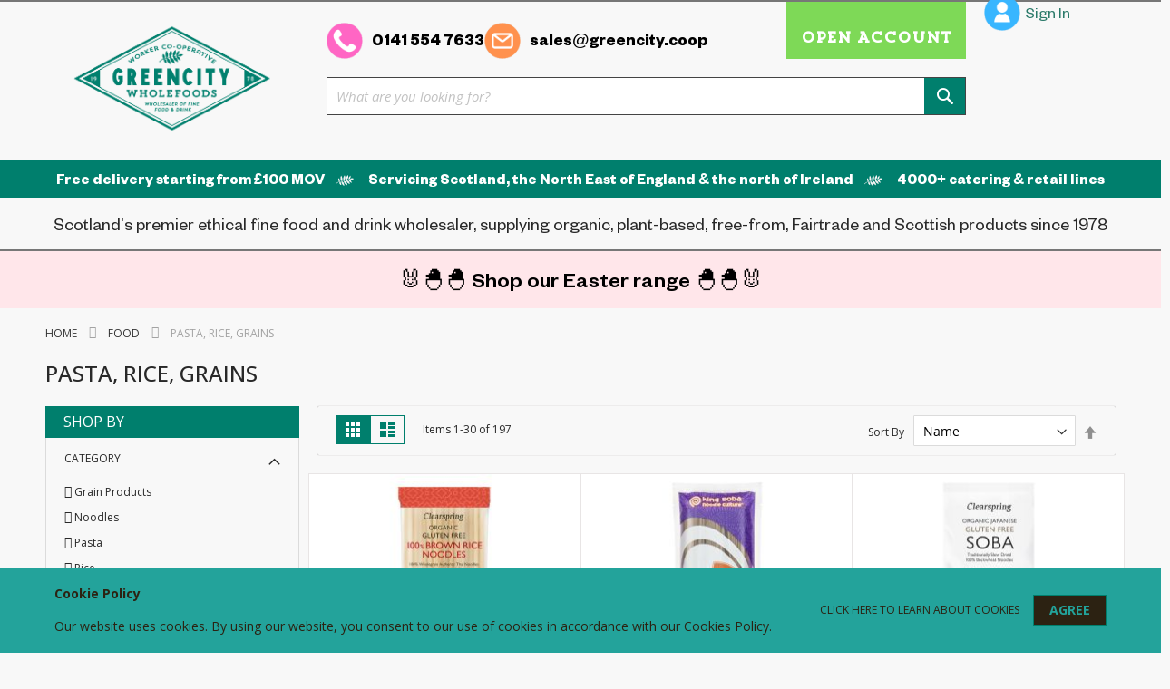

--- FILE ---
content_type: text/html; charset=UTF-8
request_url: https://www.greencity.coop/food/pasta-rice-grains.html
body_size: 29831
content:
<!doctype html>
<html lang="en">
    <head >
        <script>
    var LOCALE = 'en\u002DGB';
    var BASE_URL = 'https\u003A\u002F\u002Fwww.greencity.coop\u002F';
    var require = {
        'baseUrl': 'https\u003A\u002F\u002Fwww.greencity.coop\u002Fstatic\u002Fversion1763654869\u002Ffrontend\u002FCodazon\u002Ffastest_grocery_gourmet\u002Fen_GB'
    };</script>        <meta charset="utf-8"/>
<meta name="title" content="Pasta, Rice, Grains - Food"/>
<meta name="description" content="Scotland's premier ethical wholesaler to deli and farm shop trade"/>
<meta name="keywords" content="deli foods, farmshop foods, vegan foods, plant-based foods, organic foods, convenience foods
"/>
<meta name="robots" content="INDEX,FOLLOW"/>
<meta name="viewport" content="width=device-width, initial-scale=1, maximum-scale=1.0, user-scalable=no"/>
<meta name="format-detection" content="telephone=no"/>
<title>Pasta, Rice, Grains - Food</title>
                <link rel="stylesheet" type="text/css" media="all" href="https://www.greencity.coop/static/version1763654869/frontend/Codazon/fastest_grocery_gourmet/en_GB/mage/calendar.css" />
<link rel="stylesheet" type="text/css" media="all" href="https://www.greencity.coop/static/version1763654869/frontend/Codazon/fastest_grocery_gourmet/en_GB/Codazon_Slideshow/css/owl.carousel.min.css" />
<link rel="stylesheet" type="text/css" media="all" href="https://www.greencity.coop/static/version1763654869/frontend/Codazon/fastest_grocery_gourmet/en_GB/Codazon_Slideshow/css/owl.theme.default.min.css" />
<link rel="stylesheet" type="text/css" media="all" href="https://www.greencity.coop/static/version1763654869/frontend/Codazon/fastest_grocery_gourmet/en_GB/Codazon_Slideshow/css/animate.css" />
<link rel="stylesheet" type="text/css" media="all" href="https://www.greencity.coop/static/version1763654869/frontend/Codazon/fastest_grocery_gourmet/en_GB/css/styles-m.css" />
<link rel="stylesheet" type="text/css" media="all" href="https://www.greencity.coop/static/version1763654869/frontend/Codazon/fastest_grocery_gourmet/en_GB/jquery/uppy/dist/uppy-custom.css" />
<link rel="stylesheet" type="text/css" media="all" href="https://www.greencity.coop/static/version1763654869/frontend/Codazon/fastest_grocery_gourmet/en_GB/Codazon_OneStepCheckout/custom.css" />
<link rel="stylesheet" type="text/css" media="all" href="https://www.greencity.coop/static/version1763654869/frontend/Codazon/fastest_grocery_gourmet/en_GB/mage/gallery/gallery.css" />
<link rel="stylesheet" type="text/css" media="all" href="https://www.greencity.coop/static/version1763654869/frontend/Codazon/fastest_grocery_gourmet/en_GB/Codazon_QuickShop/css/quickshop.css" />
<link rel="stylesheet" type="text/css" media="all" href="https://www.greencity.coop/static/version1763654869/frontend/Codazon/fastest_grocery_gourmet/en_GB/MageWorx_SearchSuiteAutocomplete/css/searchsuiteautocomplete.css" />
<link rel="stylesheet" type="text/css" media="all" href="https://www.greencity.coop/static/version1763654869/frontend/Codazon/fastest_grocery_gourmet/en_GB/Codazon_Lookbookpro/css/lookbook.css" />
<link rel="stylesheet" type="text/css" media="all" href="https://www.greencity.coop/static/version1763654869/frontend/Codazon/fastest_grocery_gourmet/en_GB/Magefan_Blog/css/blog-m.css" />
<link rel="stylesheet" type="text/css" media="all" href="https://www.greencity.coop/static/version1763654869/frontend/Codazon/fastest_grocery_gourmet/en_GB/Magefan_Blog/css/blog-new.css" />
<link rel="stylesheet" type="text/css" media="all" href="https://www.greencity.coop/static/version1763654869/frontend/Codazon/fastest_grocery_gourmet/en_GB/Magefan_Blog/css/blog-custom.css" />
<link rel="stylesheet" type="text/css" media="screen and (min-width: 768px)" href="https://www.greencity.coop/static/version1763654869/frontend/Codazon/fastest_grocery_gourmet/en_GB/css/styles-l.css" />
<link rel="stylesheet" type="text/css" media="print" href="https://www.greencity.coop/static/version1763654869/frontend/Codazon/fastest_grocery_gourmet/en_GB/css/print.css" />
<link rel="stylesheet" type="text/css" media="all" href="https://www.greencity.coop/static/version1763654869/frontend/Codazon/fastest_grocery_gourmet/en_GB/css/fontawesome/font-awesome.css" />
<link rel="stylesheet" type="text/css" media="all" href="https://www.greencity.coop/static/version1763654869/frontend/Codazon/fastest_grocery_gourmet/en_GB/css/fontpeicon/pe-icon-7-stroke.css" />
<link rel="stylesheet" type="text/css" media="all" href="https://www.greencity.coop/static/version1763654869/frontend/Codazon/fastest_grocery_gourmet/en_GB/css/custom.css" />
<script type="text/javascript" src="https://www.greencity.coop/static/version1763654869/frontend/Codazon/fastest_grocery_gourmet/en_GB/requirejs/require.js"></script>
<script type="text/javascript" src="https://www.greencity.coop/static/version1763654869/frontend/Codazon/fastest_grocery_gourmet/en_GB/mage/requirejs/mixins.js"></script>
<script type="text/javascript" src="https://www.greencity.coop/static/version1763654869/frontend/Codazon/fastest_grocery_gourmet/en_GB/requirejs-config.js"></script>
<link rel="icon" type="image/x-icon" href="https://www.greencity.coop/media/favicon/stores/1/favicon-196x196.png" />
<link rel="shortcut icon" type="image/x-icon" href="https://www.greencity.coop/media/favicon/stores/1/favicon-196x196.png" />
<!--M2GU1C2Sx6VBKmijmkhsfmYmpz2ITVgr-->
<style>
.slide-caption .slide-btn  a { float: left } 
.slide-caption { background: #585858e0 }
</style>
        <style type="text/css">
	.product-item-info a.tocompare {
	    display: none !important;
	}
    .product-item-info .tocompare {
        display: none !important;
    }
</style><script>require(['jquery', 'mage/cookies'], function($) {
    if ($.cookie('mage-messages')) {
        require(['Magento_Customer/js/customer-data'], function(customerData) {
            customerData.reload(['cart'], true);
        });
    }
});</script><!-- BEGIN GOOGLE ANALYTICS CODE -->
<script type="text/x-magento-init">
{
    "*": {
        "Magento_GoogleAnalytics/js/google-analytics": {
            "isCookieRestrictionModeEnabled": 0,
            "currentWebsite": 1,
            "cookieName": "user_allowed_save_cookie",
            "ordersTrackingData": [],
            "pageTrackingData": {"optPageUrl":"","isAnonymizedIpActive":false,"accountId":"G-3GQL8YHGMR"}        }
    }
}
</script>
<!-- END GOOGLE ANALYTICS CODE -->

    <!-- BEGIN GOOGLE ANALYTICS 4 CODE -->
    <script type="text/x-magento-init">
    {
        "*": {
            "Magento_GoogleGtag/js/google-analytics": {"isCookieRestrictionModeEnabled":false,"currentWebsite":1,"cookieName":"user_allowed_save_cookie","pageTrackingData":{"optPageUrl":"","measurementId":"G-3GQL8YHGMR"},"ordersTrackingData":[],"googleAnalyticsAvailable":true}        }
    }
    </script>
    <!-- END GOOGLE ANALYTICS 4 CODE -->
    <script type="text/x-magento-init">
        {
            "*": {
                "Magento_PageCache/js/form-key-provider": {
                    "isPaginationCacheEnabled":
                        0                }
            }
        }
    </script>
<link href='https://fonts.googleapis.com/css?family=Open+Sans:200,200italic,300,300italic,400,400italic,500,500italic,600italic,600italic,700,700italic,800,800italic,900,900italic&amp;subset=latin,cyrillic-ext,cyrillic,greek-ext,greek,vietnamese,latin-ext' rel='stylesheet' type='text/css' />
<script>	var ThemeOptions = {
		box_wide: 0,
		rtl_layout: 0,
		sticky_header: 1
	};
	if(navigator.userAgent.match(/iPhone|iPod|iPhone Simulator|iPod Simulator/i) !== null){
		document.addEventListener("DOMContentLoaded", function(event) {
			document.body.classList.add('iMenu');
		});
	}</script>    </head>
    <body data-container="body"
          data-mage-init='{"loaderAjax": {}, "loader": { "icon": "https://www.greencity.coop/static/version1763654869/frontend/Codazon/fastest_grocery_gourmet/en_GB/images/loader-2.gif"}}'
        id="html-body" class="page-with-filter page-products categorypath-food-pasta-rice-grains category-pasta-rice-grains catalog-category-view page-layout-2columns-left">
        <script>
    const actionUrl = 'https://www.greencity.coop/sorting/track/criterionPopularity';

    function publish(criterion) {
        let url = actionUrl + '?criterion=' + criterion;
        fetch(url, {
            method: "get",
        });
    }

    document.body.addEventListener("change", () => {
        const sorter = document.querySelectorAll('[data-role=sorter], #sorter')[0];
        if (sorter) {
            sorter.addEventListener(
                'click',
                function() {
                    setTimeout(function() {
                        publish(sorter.value)
                    }, 5000);
                });
        }
    });

    document.addEventListener("DOMContentLoaded", () => {
        const sorter = document.querySelectorAll('[data-role=sorter], #sorter')[0];
        publish(sorter.value);
    });
</script>
<script type="text/x-magento-init">
    {
        "*": {
            "Magento_PageBuilder/js/widget-initializer": {
                "config": {"[data-content-type=\"slider\"][data-appearance=\"default\"]":{"Magento_PageBuilder\/js\/content-type\/slider\/appearance\/default\/widget":false},"[data-content-type=\"map\"]":{"Magento_PageBuilder\/js\/content-type\/map\/appearance\/default\/widget":false},"[data-content-type=\"row\"]":{"Magento_PageBuilder\/js\/content-type\/row\/appearance\/default\/widget":false},"[data-content-type=\"tabs\"]":{"Magento_PageBuilder\/js\/content-type\/tabs\/appearance\/default\/widget":false},"[data-content-type=\"slide\"]":{"Magento_PageBuilder\/js\/content-type\/slide\/appearance\/default\/widget":{"buttonSelector":".pagebuilder-slide-button","showOverlay":"hover","dataRole":"slide"}},"[data-content-type=\"banner\"]":{"Magento_PageBuilder\/js\/content-type\/banner\/appearance\/default\/widget":{"buttonSelector":".pagebuilder-banner-button","showOverlay":"hover","dataRole":"banner"}},"[data-content-type=\"buttons\"]":{"Magento_PageBuilder\/js\/content-type\/buttons\/appearance\/inline\/widget":false},"[data-content-type=\"products\"][data-appearance=\"carousel\"]":{"Magento_PageBuilder\/js\/content-type\/products\/appearance\/carousel\/widget":false}},
                "breakpoints": {"desktop":{"label":"Desktop","stage":true,"default":true,"class":"desktop-switcher","icon":"Magento_PageBuilder::css\/images\/switcher\/switcher-desktop.svg","conditions":{"min-width":"1024px"},"options":{"products":{"default":{"slidesToShow":"5"}}}},"tablet":{"conditions":{"max-width":"1024px","min-width":"768px"},"options":{"products":{"default":{"slidesToShow":"4"},"continuous":{"slidesToShow":"3"}}}},"mobile":{"label":"Mobile","stage":true,"class":"mobile-switcher","icon":"Magento_PageBuilder::css\/images\/switcher\/switcher-mobile.svg","media":"only screen and (max-width: 767px)","conditions":{"max-width":"767px","min-width":"640px"},"options":{"products":{"default":{"slidesToShow":"3"}}}},"mobile-small":{"conditions":{"max-width":"640px"},"options":{"products":{"default":{"slidesToShow":"2"},"continuous":{"slidesToShow":"1"}}}}}            }
        }
    }
</script>
<script type="text/x-magento-init">
{	"*":{
		"Magento_Theme/js/fastest_grocery":{}
	}
}
</script>
<div class="cookie-status-message" id="cookie-status" style="display: none;">
    The store will not work correctly in the case when cookies are disabled.</div>
<script type="text/x-magento-init">
    {
        "*": {
            "cookieStatus": {}
        }
    }
</script>

<script type="text/x-magento-init">
    {
        "*": {
            "mage/cookies": {
                "expires": null,
                "path": "\u002F",
                "domain": ".greencity.coop",
                "secure": true,
                "lifetime": "2592000"
            }
        }
    }
</script>
    <noscript>
        <div class="message global noscript">
            <div class="content">
                <p>
                    <strong>JavaScript seems to be disabled in your browser.</strong>
                    <span>
                        For the best experience on our site, be sure to turn on Javascript in your browser.                    </span>
                </p>
            </div>
        </div>
    </noscript>

<script>
    window.cookiesConfig = window.cookiesConfig || {};
    window.cookiesConfig.secure = true;
</script><script>    require.config({
        map: {
            '*': {
                wysiwygAdapter: 'mage/adminhtml/wysiwyg/tiny_mce/tinymceAdapter'
            }
        }
    });</script><script>    require.config({
        paths: {
            googleMaps: 'https\u003A\u002F\u002Fmaps.googleapis.com\u002Fmaps\u002Fapi\u002Fjs\u003Fv\u003D3.56\u0026key\u003DAIzaSyBnOhUANn_0B6vLTBmxEtX820aXggHBEl0'
        },
        config: {
            'Magento_PageBuilder/js/utils/map': {
                style: '',
            },
            'Magento_PageBuilder/js/content-type/map/preview': {
                apiKey: 'AIzaSyBnOhUANn_0B6vLTBmxEtX820aXggHBEl0',
                apiKeyErrorMessage: 'You\u0020must\u0020provide\u0020a\u0020valid\u0020\u003Ca\u0020href\u003D\u0027https\u003A\u002F\u002Fwww.greencity.coop\u002Fadminhtml\u002Fsystem_config\u002Fedit\u002Fsection\u002Fcms\u002F\u0023cms_pagebuilder\u0027\u0020target\u003D\u0027_blank\u0027\u003EGoogle\u0020Maps\u0020API\u0020key\u003C\u002Fa\u003E\u0020to\u0020use\u0020a\u0020map.'
            },
            'Magento_PageBuilder/js/form/element/map': {
                apiKey: 'AIzaSyBnOhUANn_0B6vLTBmxEtX820aXggHBEl0',
                apiKeyErrorMessage: 'You\u0020must\u0020provide\u0020a\u0020valid\u0020\u003Ca\u0020href\u003D\u0027https\u003A\u002F\u002Fwww.greencity.coop\u002Fadminhtml\u002Fsystem_config\u002Fedit\u002Fsection\u002Fcms\u002F\u0023cms_pagebuilder\u0027\u0020target\u003D\u0027_blank\u0027\u003EGoogle\u0020Maps\u0020API\u0020key\u003C\u002Fa\u003E\u0020to\u0020use\u0020a\u0020map.'
            },
        }
    });</script><script>
    require.config({
        shim: {
            'Magento_PageBuilder/js/utils/map': {
                deps: ['googleMaps']
            }
        }
    });</script><div class="enhanced-privacy-cookie-policy" data-bind="scope: 'enhancedprivacy-cookie-policy'">
    <!-- ko template: getTemplate() --><!-- /ko -->
</div>
<script type="text/x-magento-init">
    {
        ".enhanced-privacy-cookie-policy": {
            "Magento_Ui/js/core/app": {"components":{"enhancedprivacy-cookie-policy":{"component":"Flurrybox_EnhancedPrivacy\/js\/view\/popup","displayArea":"enhancedprivacy-cookie-policy","config":{"cookieName":"cookies-policy","learnMore":"https:\/\/www.greencity.coop\/privacy-cookie-policy\/","notificationText":"Our website uses cookies. By using our website, you consent to our use of cookies in accordance with our Cookies Policy."}}}}        }
    }
</script>
<div class="page-wrapper"><header class="page-header"><div class="panel wrapper"><div class="panel header"><div class="row"><div class="col-sm-24 col-md-24"><div class="header-panel-right"><ul class="header links">    <li class="greet welcome" data-bind="scope: 'customer'">
        <!-- ko if: customer().fullname  -->
        <span class="logged-in"
              data-bind="text: new String('Welcome, %1!').
              replace('%1', customer().fullname)">
        </span>
        <!-- /ko -->
        <!-- ko ifnot: customer().fullname  -->
        <span class="not-logged-in"
              data-bind="text: ''"></span>
                <!-- /ko -->
    </li>
        <script type="text/x-magento-init">
        {
            "*": {
                "Magento_Ui/js/core/app": {
                    "components": {
                        "customer": {
                            "component": "Magento_Customer/js/view/customer"
                        }
                    }
                }
            }
        }
    </script>
</ul></div></div></div></div></div><div class="header-wrapper-content sticky-menu"><div class="header content"><div class="row header-row"><div class="col-xs-24 col-sm-24 col-md-6 header-logo-col"><div class="header-wrapper-left"><div class="logo-left">﻿<a class="logo" href="https://www.greencity.coop/" title="Greencity Wholefoods">
    <img class="main-logo" src="https://www.greencity.coop/media/logo/websites/1/GC-Greencity-Logo_1_.png"
         alt="Greencity Wholefoods"
        width="238"        height="140"    />
        <img class="small-logo" src="https://www.greencity.coop/media/logo/websites/1/GC-Greencity-Logo_1_.png"
         alt="Greencity Wholefoods"
        width="238"        height="140"    />
</a>
<input type="hidden" name="global_limit" id="global_limit"
       value="30">
</div></div></div><div class="col-xs-17 col-sm-17 col-md-15"><div class="header-wrapper-center"><div class="header-wrapper-center-top"><div class="header-wrapper-center-top-info"><div class="top-phone">
    <a href="tel:01415547633">
        0141 554 7633
    </a>
</div><div class="top-email">
    <a href="mailto:sales@greencity.coop">
        sales@greencity.coop
    </a>
</div></div>			<div class="bss-b2b-customer">
			<a href="https://www.greencity.coop/b2b-customer-create">
				Open account			</a>
		</div>
	
</div><div class="header-wrapper-center-bottom"><div class="search-wrapper">
	<div class="search-content block block-search" id="search-content">
        <a class="search-icon" title="Search" href="javascript:void(0);"><span>Search</span></a>        
		
		<div class="search-form-container"  >
			<form class="form minisearch" id="search_mini_form" action="https://www.greencity.coop/catalogsearch/result/" method="get">
				<div class="field search">
					<label class="label" for="search" data-role="minisearch-label">
						<span>Search</span>
					</label>
					<div class="control">
						<input id="search"
                           data-mage-init='{"quickSearch":{
                                "formSelector":"#search_mini_form",
                                "url":"https://www.greencity.coop/search/ajax/suggest/",
                                "destinationSelector":"#search_autocomplete"}
                           }'
                           type="text"
                           name="q"
                           value=""
                           placeholder="What are you looking for?"
                           class="input-text"
						   onfocus="this.placeholder = ''" 
						   onblur="this.placeholder = 'What are you looking for?'"
                           maxlength="128"
                           role="combobox"
                           aria-haspopup="false"
                           aria-autocomplete="both"
                           autocomplete="off"
                           aria-expanded="false"/>
						<div id="search_autocomplete" class="search-autocomplete"></div>
						<div class="nested">
    <a class="action advanced" href="https://www.greencity.coop/catalogsearch/advanced/" data-action="advanced-search">
        Advanced Search    </a>
</div>

<div data-bind="scope: 'searchsuiteautocomplete_form'">
    <!-- ko template: getTemplate() --><!-- /ko -->
</div>

<script type="text/x-magento-init">
{
    "*": {
        "Magento_Ui/js/core/app": {
            "components": {
                "searchsuiteautocomplete_form": {
                    "component": "MageWorx_SearchSuiteAutocomplete/js/autocomplete"
                },
                "searchsuiteautocompleteBindEvents": {
                    "component": "MageWorx_SearchSuiteAutocomplete/js/bindEvents",
                    "config": {
                        "searchFormSelector": "#search_mini_form",
                        "searchButtonSelector": ".search-form-container button.search",
                        "inputSelector": "#search, #mobile_search, .minisearch input[type=\"text\"]",
                        "searchDelay": "300"
                    }
                },
                "searchsuiteautocompleteDataProvider": {
                    "component": "MageWorx_SearchSuiteAutocomplete/js/dataProvider",
                    "config": {
                        "url": "https://www.greencity.coop/mageworx_searchsuiteautocomplete/ajax/index/"
                    }
                }
            }
        }
    }
}
</script>
<div class="cdz-cat-search" data-mage-init='{"Codazon_ThemeOptions\/js\/category-search":{"allCatText":"All Categories","currentCat":false}}'>
    <div class="inner">
        <a href="javascript:;" class="current-cat" data-role="trigger"><span>All Categories</span></a>
        <div class="category-chooser dropdown" data-role="dropdown">
            <div class="dropdown-inner">
                <ul class="category-list" data-role="category-list">
                    <li><a class="all-cat">All Categories</a></li>
                    <li class="parent"><a data-id="10385" >Food</a><ul><li class="parent"><a data-id="10386" >Groceries</a><ul><li><a data-id="10387" >Meat Substitutes &amp; Tofu</a></li><li><a data-id="10388" >Ready Meals</a></li><li><a data-id="10397" >Japanese Items</a></li><li><a data-id="10429" >Pastes and Rubs</a></li><li class="parent"><a data-id="10431" >Tomatoes and Tomato Products</a><ul><li><a data-id="11024" >Tomatoe Puree</a></li><li><a data-id="11025" >Passata</a></li><li><a data-id="11026" >Chopped Tomatoes</a></li><li><a data-id="11027" >Whole Tomatoes</a></li><li><a data-id="11028" >Tomatoes Other</a></li><li><a data-id="11077" >Tomato Puree</a></li></ul></li><li class="parent"><a data-id="10432" >Canned</a><ul><li><a data-id="10433" >Jarred Veg &amp; Pulses</a></li></ul></li><li><a data-id="10442" >Soups and Soup Products</a></li><li class="parent"><a data-id="10452" >Cooking Sauce</a><ul><li><a data-id="11031" >Cooking Sauce Other</a></li><li><a data-id="11032" >Pasta Sauce</a></li><li><a data-id="11033" >Pesto</a></li></ul></li><li><a data-id="10467" >Crumbs and Coatings</a></li><li class="parent"><a data-id="10470" >Food Flavourings</a><ul><li><a data-id="11038" >Flavouring Other</a></li><li><a data-id="11039" >Baking</a></li><li><a data-id="11040" >Stocks</a></li><li><a data-id="11041" >Yeast Flakes</a></li></ul></li><li><a data-id="10473" >Puddings and Desserts</a></li><li><a data-id="10479" >Other Grocery</a></li><li><a data-id="10480" >Seaweed</a></li><li><a data-id="10485" >Dry Food Mixes</a></li><li class="parent"><a data-id="10492" >Sweeteners</a><ul><li><a data-id="10493" >Sugar</a></li><li><a data-id="10494" >Sugar Alternative</a></li><li class="parent"><a data-id="10746" >Sugar Alternative~Default Category</a><ul><li><a data-id="10747" >Promotions</a></li></ul></li></ul></li><li><a data-id="10497" >Superfoods and Supplements</a></li><li><a data-id="10499" >Eggs</a></li><li><a data-id="10502" >Fermented Foods</a></li><li><a data-id="10531" >Coconut Milk and Creamed Coconut</a></li><li><a data-id="10533" >Baby Foods</a></li><li><a data-id="10534" >Canned Fruit</a></li><li class="parent"><a data-id="10744" >Canned-Jarred Veg &amp; Pulses</a><ul><li><a data-id="11034" >Canned-Jarred Beans</a></li><li><a data-id="11035" >Canned-Jarred Pulses</a></li><li><a data-id="11036" >Appetisers &amp; Antipasti</a></li><li><a data-id="11037" >Canned-Jarred Other</a></li><li><a data-id="11043" >Canned-Jarred Veg</a></li></ul></li><li><a data-id="10745" >Canned-Jarred Fruit</a></li><li class="parent"><a data-id="10748" >Other Grocery~Default Category</a><ul><li><a data-id="10749" >Promotions</a></li></ul></li><li class="parent"><a data-id="10751" >Ready Meals~Default Category</a><ul><li class="parent"><a data-id="10752" >Discounted</a><ul><li><a data-id="10753" >Reduced to Clear</a></li></ul></li><li><a data-id="10926" >Promotions</a></li></ul></li><li class="parent"><a data-id="10754" >Puddings and Desserts~Default Category</a><ul><li class="parent"><a data-id="10755" >Seasonal</a><ul><li><a data-id="10756" >Christmas</a></li></ul></li><li class="parent"><a data-id="10924" >Discounted</a><ul><li><a data-id="10925" >Reduced to Clear</a></li></ul></li></ul></li><li class="parent"><a data-id="10757" >Food Flavourings~Default Category</a><ul><li class="parent"><a data-id="10758" >Discounted</a><ul><li><a data-id="10759" >Reduced to Clear</a></li></ul></li></ul></li><li class="parent"><a data-id="10761" >Fermented Foods~Default Category</a><ul><li><a data-id="10762" >Promotions</a></li></ul></li><li class="parent"><a data-id="10915" >Cooking Sauce~Default Category</a><ul><li><a data-id="10916" >Promotions</a></li></ul></li><li class="parent"><a data-id="10917" >Canned-Jarred Veg &amp; Pulses~Default Category</a><ul><li><a data-id="10918" >Promotions</a></li></ul></li><li class="parent"><a data-id="10919" >Tomatoes and Tomato Products~Default Category</a><ul><li><a data-id="10920" >Promotions</a></li></ul></li><li><a data-id="11168" >Eggs &amp; Egg Alternatives</a></li><li><a data-id="11169" >Dried Seaweed</a></li></ul></li><li class="parent"><a data-id="10393" >Nuts, Fruits and Seeds</a><ul><li class="parent"><a data-id="10394" >Nuts</a><ul><li><a data-id="11083" >Almonds</a></li></ul></li><li><a data-id="10417" >Dried Fruit</a></li><li><a data-id="10525" >Seeds</a></li><li><a data-id="10549" >Dried Vegetables</a></li><li><a data-id="10552" >Pet Foods</a></li><li><a data-id="11144" >zzzzzz</a></li></ul></li><li class="parent"><a data-id="10395" >Dairy and Dairy Alternatives</a><ul><li><a data-id="10396" >Dairy Yoghurt</a></li><li><a data-id="10418" >Non Dairy Cheese</a></li><li><a data-id="10434" >Butter and Margarine</a></li><li><a data-id="10463" >Dairy Cheese</a></li><li><a data-id="10464" >Dairy Milk and Cream</a></li><li class="parent"><a data-id="10488" >Plant Milk</a><ul><li><a data-id="10489" >Other Plant Milk</a></li><li><a data-id="10526" >Soya</a></li><li><a data-id="10527" >Almond</a></li><li><a data-id="10528" >Coconut</a></li><li><a data-id="11022" >Oat</a></li><li><a data-id="11142" >Oat Milk</a></li></ul></li><li><a data-id="10501" >Non Dairy Yoghurt</a></li><li><a data-id="10571" >Non Dairy Ice Cream</a></li><li><a data-id="11023" >Non Dairy Cream</a></li></ul></li><li class="parent"><a data-id="10401" >Spreads</a><ul><li class="parent"><a data-id="10402" >Sweet Spreads</a><ul><li><a data-id="10403" >Fruit Spreads</a></li><li><a data-id="10430" >Other Sweet Spreads</a></li><li class="parent"><a data-id="10797" >Fruit Spreads~Default Category</a><ul><li><a data-id="10798" >Seasonal</a></li><li><a data-id="10950" >Promotions</a></li></ul></li><li class="parent"><a data-id="10809" >Other Sweet Spreads~Default Category</a><ul><li><a data-id="10810" >Discounted</a></li><li><a data-id="10951" >Seasonal</a></li></ul></li></ul></li><li><a data-id="10487" >Honey</a></li><li><a data-id="10500" >Savoury Spreads</a></li><li class="parent"><a data-id="10507" >Nut Butter</a><ul><li><a data-id="10508" >Peanut Butter</a></li><li><a data-id="10509" >Other Nut Butter</a></li><li class="parent"><a data-id="10800" >Other Nut Butter~Default Category</a><ul><li><a data-id="10801" >Promotions</a></li><li><a data-id="10953" >Seasonal</a></li></ul></li><li class="parent"><a data-id="10804" >Peanut Butter~Default Category</a><ul><li><a data-id="10805" >Promotions</a></li></ul></li></ul></li><li class="parent"><a data-id="10802" >Savoury Spreads~Default Category</a><ul><li><a data-id="10803" >Promotions</a></li><li class="parent"><a data-id="10955" >Seasonal</a><ul><li><a data-id="10956" >Christmas</a></li></ul></li></ul></li><li class="parent"><a data-id="10806" >Honey~Default Category</a><ul><li class="parent"><a data-id="10807" >Seasonal</a><ul><li><a data-id="10808" >Christmas</a></li></ul></li><li class="parent"><a data-id="10812" >Discounted</a><ul><li><a data-id="10813" >Reduced to Clear</a></li></ul></li></ul></li><li class="parent"><a data-id="11186" >Seed &amp; Nut Butters</a><ul><li><a data-id="11187" >Other Nut Butter</a></li><li><a data-id="11188" >Peanut Butter</a></li></ul></li></ul></li><li class="parent"><a data-id="10404" >Olives and Condiments</a><ul><li class="parent"><a data-id="10405" >Tapenades &amp; Chutneys</a><ul><li><a data-id="10406" >Pickles &amp; Chutney</a></li><li><a data-id="10517" >Dips and Tapenades</a></li><li class="parent"><a data-id="10829" >Pickles &amp; Chutney~Default Category</a><ul><li><a data-id="10830" >Seasonal</a></li></ul></li></ul></li><li class="parent"><a data-id="10422" >Condiments &amp; Dressings</a><ul><li><a data-id="10423" >Table Sauce</a></li><li><a data-id="10426" >Salt &amp; Seasonings</a></li><li><a data-id="10484" >Mayonnaise</a></li><li><a data-id="10561" >Dressings</a></li><li><a data-id="10562" >Other Condiments</a></li><li class="parent"><a data-id="10834" >Mayonnaise~Default Category</a><ul><li><a data-id="10835" >Promotions</a></li><li><a data-id="10971" >Discounted</a></li></ul></li><li class="parent"><a data-id="10836" >Dressings~Default Category</a><ul><li><a data-id="10837" >Discounted</a></li></ul></li><li class="parent"><a data-id="10973" >Table Sauce~Default Category</a><ul><li><a data-id="10974" >Seasonal</a></li></ul></li><li><a data-id="11045" >Cooking Sauce</a></li></ul></li><li class="parent"><a data-id="10513" >Olives</a><ul><li><a data-id="10514" >Black Olives</a></li><li><a data-id="10515" >Stuffed Olives</a></li><li><a data-id="10516" >Green Olives</a></li><li><a data-id="10572" >Other Olives</a></li><li class="parent"><a data-id="10839" >Green Olives~Default Category</a><ul><li><a data-id="10840" >Promotions</a></li></ul></li><li class="parent"><a data-id="10841" >Other Olives~Default Category</a><ul><li><a data-id="10842" >Promotions</a></li></ul></li><li class="parent"><a data-id="10843" >Black Olives~Default Category</a><ul><li><a data-id="10844" >Promotions</a></li></ul></li><li><a data-id="11046" >Olives Mixed</a></li></ul></li></ul></li><li class="parent"><a data-id="10407" >Herbs and Spices</a><ul><li><a data-id="10408" >Herbs and Spices Retail</a></li><li><a data-id="10486" >Herbs and Spices Bulk</a></li><li class="parent"><a data-id="10947" >Herbs and Spices Retail~Default Category</a><ul><li class="parent"><a data-id="10948" >Seasonal</a><ul><li><a data-id="10949" >Christmas</a></li></ul></li></ul></li></ul></li><li class="parent"><a data-id="10414" >Biscuits and Ricecakes</a><ul><li class="parent"><a data-id="10415" >Sweet Biscuits</a><ul><li><a data-id="10416" >Other Sweet Biscuits</a></li><li><a data-id="10482" >Chocolate</a></li><li><a data-id="10483" >Shortbread</a></li><li><a data-id="10532" >Ginger</a></li><li><a data-id="10557" >Fruit</a></li><li><a data-id="10558" >Plain</a></li><li class="parent"><a data-id="10611" >Fruit~Default Category</a><ul><li><a data-id="10612" >Discounted</a></li></ul></li><li class="parent"><a data-id="10614" >Plain~Default Category</a><ul><li><a data-id="10615" >Discounted</a></li></ul></li><li class="parent"><a data-id="10617" >Shortbread~Default Category</a><ul><li><a data-id="10618" >Discounted</a></li><li><a data-id="10634" >Seasonal</a></li><li><a data-id="10876" >Promotions</a></li></ul></li><li class="parent"><a data-id="10620" >Chocolate~Default Category</a><ul><li><a data-id="10621" >Discounted</a></li><li><a data-id="10875" >Promotions</a></li></ul></li><li class="parent"><a data-id="10638" >Other Sweet Biscuits~Default Category</a><ul><li><a data-id="10639" >Discounted</a></li><li><a data-id="10641" >Seasonal</a></li><li><a data-id="10882" >Promotions</a></li></ul></li><li class="parent"><a data-id="10648" >Ginger~Default Category</a><ul><li><a data-id="10649" >Discounted</a></li></ul></li></ul></li><li class="parent"><a data-id="10438" >Savoury Biscuits</a><ul><li><a data-id="10439" >Other Savoury Biscuits</a></li><li><a data-id="10454" >Oatcakes</a></li><li class="parent"><a data-id="10629" >Oatcakes~Default Category</a><ul><li><a data-id="10630" >Promotions</a></li></ul></li><li class="parent"><a data-id="10631" >Other Savoury Biscuits~Default Category</a><ul><li><a data-id="10632" >Discounted</a></li><li><a data-id="10637" >Promotions</a></li><li><a data-id="10880" >Seasonal</a></li></ul></li></ul></li><li><a data-id="10451" >Cakes &amp; Slices</a></li><li><a data-id="10523" >Rice Cakes</a></li><li class="parent"><a data-id="10623" >Savoury Biscuits~Default Category</a><ul><li class="parent"><a data-id="10624" >Discounted</a><ul><li><a data-id="10625" >Reduced to Clear</a></li></ul></li></ul></li><li class="parent"><a data-id="10626" >Cakes &amp; Slices~Default Category</a><ul><li class="parent"><a data-id="10627" >Seasonal</a><ul><li><a data-id="10628" >Christmas</a></li><li><a data-id="10878" >Christmas~Default Category</a></li></ul></li><li class="parent"><a data-id="10645" >Discounted</a><ul><li><a data-id="10646" >Bargain Basement</a></li><li><a data-id="10647" >Reduced to Clear</a></li></ul></li><li><a data-id="10877" >Promotions</a></li></ul></li></ul></li><li class="parent"><a data-id="10419" >Oils and Vinegars</a><ul><li class="parent"><a data-id="10420" >Oils and Fats</a><ul><li><a data-id="10421" >Olive</a></li><li><a data-id="10510" >Sunflower</a></li><li><a data-id="10511" >Coconut</a></li><li><a data-id="10512" >Other Oil</a></li><li class="parent"><a data-id="10826" >Other Oil~Default Category</a><ul><li><a data-id="10827" >Discounted</a></li><li><a data-id="10957" >Promotions</a></li><li><a data-id="10969" >Seasonal</a></li></ul></li><li class="parent"><a data-id="10958" >Sunflower~Default Category</a><ul><li><a data-id="10959" >Promotions</a></li></ul></li><li class="parent"><a data-id="10967" >Olive~Default Category</a><ul><li><a data-id="10968" >Promotions</a></li></ul></li><li><a data-id="11030" >Rapeseed</a></li></ul></li><li class="parent"><a data-id="10505" >Vinegar</a><ul><li><a data-id="10506" >Cider Vinegar</a></li><li><a data-id="10539" >Balsamic Vinegar</a></li><li><a data-id="10540" >Red Wine Vinegar</a></li><li><a data-id="10541" >White Wine Vinegar</a></li><li><a data-id="10542" >Other Vinegar</a></li><li class="parent"><a data-id="10823" >Cider Vinegar~Default Category</a><ul><li><a data-id="10824" >Discounted</a></li><li><a data-id="10962" >Promotions</a></li></ul></li><li class="parent"><a data-id="10960" >Balsamic Vinegar~Default Category</a><ul><li><a data-id="10961" >Promotions</a></li></ul></li><li class="parent"><a data-id="10963" >Red Wine Vinegar~Default Category</a><ul><li><a data-id="10964" >Promotions</a></li></ul></li><li class="parent"><a data-id="10965" >White Wine Vinegar~Default Category</a><ul><li><a data-id="10966" >Promotions</a></li></ul></li></ul></li></ul></li><li class="parent"><a data-id="10424" >Pasta, Rice, Grains</a><ul><li class="parent"><a data-id="10425" >Pasta</a><ul><li><a data-id="11051" >Penne</a></li><li><a data-id="11052" >Fusilli</a></li><li><a data-id="11053" >Spaghetti</a></li><li><a data-id="11055" >Pasta Other</a></li><li><a data-id="11056" >Macaroni</a></li><li><a data-id="11057" >Tagliatelle</a></li><li><a data-id="11058" >Lasagne</a></li></ul></li><li class="parent"><a data-id="10524" >Rice</a><ul><li><a data-id="11059" >Brown Rice</a></li><li><a data-id="11060" >Risotto</a></li><li><a data-id="11061" >Rice Other</a></li><li><a data-id="11062" >White Rice</a></li></ul></li><li class="parent"><a data-id="10551" >Grain Products</a><ul><li><a data-id="11047" >Couscous</a></li><li><a data-id="11048" >Grains Other</a></li><li><a data-id="11049" >Polenta</a></li><li><a data-id="11050" >Quinoa</a></li></ul></li><li><a data-id="11054" >Noodles</a></li></ul></li><li class="parent"><a data-id="10449" >Breakfast Cereals and Oats</a><ul><li><a data-id="10450" >Breakfast Cereals &amp; Muesli</a></li><li><a data-id="10453" >Oats and Oat Products</a></li><li><a data-id="10550" >Flaked Cereal</a></li><li class="parent"><a data-id="10652" >Oats and Oat Products~Default Category</a><ul><li><a data-id="10653" >Promotions</a></li></ul></li><li class="parent"><a data-id="10883" >Breakfast Cereals &amp; Muesli~Default Category</a><ul><li class="parent"><a data-id="10884" >Discounted</a><ul><li><a data-id="10885" >Bargain Basement</a></li></ul></li></ul></li></ul></li><li class="parent"><a data-id="10455" >Crisps and Savoury Snacks</a><ul><li class="parent"><a data-id="10456" >Savoury Snacks</a><ul><li><a data-id="10457" >Snack mixes</a></li><li><a data-id="10458" >Other Snacks</a></li><li><a data-id="10537" >Popcorn</a></li><li class="parent"><a data-id="10704" >Popcorn~Default Category</a><ul><li><a data-id="10705" >Promotions</a></li></ul></li><li class="parent"><a data-id="10706" >Snack mixes~Default Category</a><ul><li><a data-id="10707" >Promotions</a></li></ul></li><li class="parent"><a data-id="10710" >Other Snacks~Default Category</a><ul><li><a data-id="10711" >Discounted</a></li></ul></li><li><a data-id="11175" >Wholefood Snacks</a></li></ul></li><li class="parent"><a data-id="10474" >Crisps</a><ul><li><a data-id="10475" >Potato Crisps</a></li><li><a data-id="10476" >Other Crisps</a></li><li><a data-id="10536" >Vegetable Crisps</a></li><li class="parent"><a data-id="10702" >Potato Crisps~Default Category</a><ul><li><a data-id="10703" >Promotions</a></li></ul></li><li class="parent"><a data-id="10708" >Other Crisps~Default Category</a><ul><li><a data-id="10709" >Promotions</a></li><li><a data-id="10901" >Discounted</a></li></ul></li><li class="parent"><a data-id="10899" >Vegetable Crisps~Default Category</a><ul><li><a data-id="10900" >Promotions</a></li></ul></li></ul></li><li class="parent"><a data-id="10699" >Savoury Snacks~Default Category</a><ul><li class="parent"><a data-id="10700" >Discounted</a><ul><li><a data-id="10701" >Bargain Basement</a></li></ul></li></ul></li><li class="parent"><a data-id="11170" >Crisps &amp; Chips</a><ul><li><a data-id="11172" >Vegetable Crisps</a></li><li><a data-id="11173" >Other Crisps</a></li><li><a data-id="11174" >Potato Crisps</a></li></ul></li><li><a data-id="11171" >Breadsticks &amp; Crostini</a></li></ul></li><li class="parent"><a data-id="10468" >Flours, Bread and Baking</a><ul><li class="parent"><a data-id="10469" >Baking Sundries</a><ul><li><a data-id="11127" >Flavouring</a></li><li><a data-id="11128" >Baking Aids</a></li><li><a data-id="11129" >Cooking Chocolate</a></li></ul></li><li class="parent"><a data-id="10471" >Wheat Flour</a><ul><li><a data-id="11090" >Spelt</a></li><li><a data-id="11130" >Wholemeal Flour</a></li><li><a data-id="11131" >White Flour</a></li><li><a data-id="11134" >Other Wheat Flour</a></li><li><a data-id="11135" >Self Raising Flour</a></li></ul></li><li class="parent"><a data-id="10530" >Speciality Flours</a><ul><li><a data-id="11091" >Rye</a></li><li><a data-id="11132" >Cornflour</a></li><li><a data-id="11136" >Other Speciality Flour</a></li><li><a data-id="11137" >Rice Flour</a></li><li><a data-id="11138" >Gluten Free Flour</a></li><li><a data-id="11140" >Rye Flour</a></li></ul></li><li class="parent"><a data-id="10535" >Breads &amp; Bread Mixes</a><ul><li><a data-id="11133" >Other Breads</a></li><li><a data-id="11139" >Rye Bread</a></li></ul></li><li><a data-id="10547" >Bran and Wheatgerm</a></li></ul></li><li class="parent"><a data-id="10490" >Beans and Pulses</a><ul><li><a data-id="10491" >Other Beans</a></li><li><a data-id="10544" >Kidney Type Beans</a></li><li><a data-id="10545" >Lentils</a></li><li><a data-id="10546" >Peas</a></li></ul></li><li class="parent"><a data-id="10670" >Chilled Products</a><ul><li class="parent"><a data-id="10713" >Dairy and Dairy Alternatives</a><ul><li><a data-id="10714" >Dairy Cheese</a></li><li><a data-id="10715" >Non Dairy Yoghurt</a></li><li><a data-id="10716" >Butter and Margarine</a></li><li><a data-id="10717" >Non Dairy Cheese</a></li><li><a data-id="10718" >Dairy Milk and Cream</a></li><li><a data-id="10719" >Dairy Yoghurt</a></li><li><a data-id="10720" >Plant Milk</a></li><li><a data-id="10721" >Non Dairy Ice Cream</a></li><li class="parent"><a data-id="10722" >Dairy Cheese~Default Category</a><ul><li><a data-id="10723" >Discounted</a></li><li><a data-id="10903" >Seasonal</a></li></ul></li><li class="parent"><a data-id="10725" >Dairy Yoghurt~Default Category</a><ul><li><a data-id="10726" >Discounted</a></li></ul></li><li class="parent"><a data-id="10905" >Non Dairy Cheese~Default Category</a><ul><li><a data-id="10906" >Promotions</a></li></ul></li><li><a data-id="11063" >Non Dairy Cream</a></li><li><a data-id="11151" >Dairy Cream and Ingredients</a></li></ul></li><li class="parent"><a data-id="10736" >Groceries</a><ul><li><a data-id="10737" >Meat Substitutes &amp; Tofu</a></li><li><a data-id="10738" >Eggs</a></li><li><a data-id="10739" >Puddings and Desserts</a></li><li><a data-id="10740" >Ready Meals</a></li><li><a data-id="10741" >Fermented Foods</a></li><li><a data-id="10742" >Japanese Items</a></li><li><a data-id="10743" >Soups and Soup Products</a></li><li><a data-id="10750" >Other Grocery</a></li><li><a data-id="10760" >Cooking Sauce</a></li><li class="parent"><a data-id="10921" >Meat Substitutes &amp; Tofu~Default Category</a><ul><li><a data-id="10922" >Discounted</a></li></ul></li><li><a data-id="11029" >Superfoods and Supplements</a></li><li><a data-id="11163" >Eggs &amp; Egg Alternatives</a></li></ul></li><li class="parent"><a data-id="10795" >Spreads</a><ul><li><a data-id="10796" >Savoury Spreads</a></li></ul></li><li class="parent"><a data-id="10832" >Olives and Condiments</a><ul><li><a data-id="10833" >Condiments &amp; Dressings</a></li><li><a data-id="11044" >Tapenades &amp; Chutneys</a></li></ul></li><li class="parent"><a data-id="11013" >Chocolate, Snack Bars &amp; Sweet Snacks</a><ul><li><a data-id="11014" >Chocolate</a></li></ul></li><li class="parent"><a data-id="11015" >Flours, Bread and Baking</a><ul><li><a data-id="11016" >Baking Sundries</a></li></ul></li><li class="parent"><a data-id="11017" >Pasta, Rice, Grains</a><ul><li><a data-id="11018" >Pasta</a></li></ul></li><li><a data-id="11084" >Alcohol</a></li><li class="parent"><a data-id="11145" >Dairy &amp; Plant Milks</a><ul><li><a data-id="11146" >Plant Milk</a></li><li><a data-id="11150" >Dairy Milk</a></li></ul></li></ul></li><li class="parent"><a data-id="10912" >Groceries~Default Category</a><ul><li class="parent"><a data-id="10913" >Discounted</a><ul><li><a data-id="10914" >Bargain Basement</a></li></ul></li></ul></li><li class="parent"><a data-id="10999" >Chocolate, Snack Bars &amp; Sweet Snacks</a><ul><li class="parent"><a data-id="11000" >Snack Bars</a><ul><li><a data-id="11001" >Health Bars</a></li><li><a data-id="11002" >Flapjacks</a></li><li><a data-id="11005" >Sports and Protein</a></li><li><a data-id="11079" >Wholefood Bars</a></li></ul></li><li class="parent"><a data-id="11003" >Confectionery</a><ul><li><a data-id="11004" >Other Confectionery</a></li><li><a data-id="11010" >Liquorice</a></li><li><a data-id="11011" >Yoghurt Covered</a></li></ul></li><li class="parent"><a data-id="11006" >Chocolate</a><ul><li><a data-id="11007" >Chocolates Boxed</a></li><li><a data-id="11008" >Chocolate Bars</a></li><li><a data-id="11009" >Chocolate Covered</a></li><li><a data-id="11080" >Chocolates Boxed &amp; Gift</a></li><li><a data-id="11081" >Chocolate Bars &amp; Bags</a></li><li><a data-id="11082" >Chocolate Bars &amp; Bites</a></li></ul></li><li><a data-id="11012" >Fruit Snacks</a></li></ul></li><li class="parent"><a data-id="11064" >Biscuits and Rice Cakes</a><ul><li class="parent"><a data-id="11065" >Sweet Biscuits</a><ul><li><a data-id="11066" >Other Sweet Biscuits</a></li><li><a data-id="11067" >Fruit</a></li><li><a data-id="11068" >Ginger</a></li><li><a data-id="11069" >Chocolate</a></li><li><a data-id="11070" >Plain</a></li><li><a data-id="11071" >Shortbread</a></li></ul></li><li><a data-id="11072" >Cakes &amp; Slices</a></li><li><a data-id="11073" >Rice Cakes</a></li><li class="parent"><a data-id="11074" >Savoury Biscuits</a><ul><li><a data-id="11075" >Other Savoury Biscuits</a></li><li><a data-id="11076" >Oatcakes</a></li></ul></li></ul></li><li class="parent"><a data-id="11176" >Frozen Products</a><ul><li class="parent"><a data-id="11177" >Dairy and Dairy Alternatives</a><ul><li><a data-id="11178" >Non Dairy Ice Cream</a></li></ul></li><li class="parent"><a data-id="11179" >Groceries</a><ul><li><a data-id="11180" >Ready Meals</a></li><li><a data-id="11181" >Frozen Veg</a></li><li><a data-id="11184" >Meat Substitutes &amp; Tofu</a></li></ul></li><li class="parent"><a data-id="11182" >Nuts, Fruits and Seeds</a><ul><li><a data-id="11183" >Frozen Fruit</a></li></ul></li><li><a data-id="11185" >Flours, Bread and Baking</a></li></ul></li></ul></li><li class="parent"><a data-id="10389" >Drink</a><ul><li class="parent"><a data-id="10390" >Soft Drinks</a><ul><li><a data-id="10391" >Fruit and Vegetable Juice</a></li><li><a data-id="10392" >Carbonated Drinks</a></li><li><a data-id="10443" >Craft Soda and Adult Soft Drinks</a></li><li><a data-id="10496" >Iced Tea and Iced coffee</a></li><li><a data-id="10504" >Health, Energy and Sports</a></li><li><a data-id="10529" >Non Dairy Drinks</a></li><li><a data-id="10543" >Water</a></li><li><a data-id="10568" >Dilutables</a></li><li><a data-id="10569" >Kids</a></li><li><a data-id="10570" >Still Drinks</a></li><li class="parent"><a data-id="10857" >Fruit and Vegetable Juice~Default Category</a><ul><li><a data-id="10858" >Promotions</a></li></ul></li><li class="parent"><a data-id="10861" >Still Drinks~Default Category</a><ul><li><a data-id="10862" >Promotions</a></li></ul></li><li class="parent"><a data-id="10863" >Carbonated Drinks~Default Category</a><ul><li class="parent"><a data-id="10864" >Discounted</a><ul><li><a data-id="10865" >Reduced to Clear</a></li><li><a data-id="10980" >Bargain Basement</a></li></ul></li><li><a data-id="10866" >Promotions</a></li><li class="parent"><a data-id="10867" >Seasonal</a><ul><li><a data-id="10868" >Christmas</a></li><li><a data-id="10978" >Christmas~Default Category</a></li></ul></li></ul></li><li class="parent"><a data-id="10869" >Iced Tea and Iced coffee~Default Category</a><ul><li class="parent"><a data-id="10870" >Discounted</a><ul><li><a data-id="10871" >Reduced to Clear</a></li></ul></li><li><a data-id="10872" >Promotions</a></li></ul></li><li class="parent"><a data-id="10976" >Dilutables~Default Category</a><ul><li><a data-id="10977" >Promotions</a></li><li class="parent"><a data-id="10983" >Seasonal</a><ul><li><a data-id="10984" >Christmas~Default Category</a></li></ul></li></ul></li><li class="parent"><a data-id="10981" >Craft Soda and Adult Soft Drinks~Default Category</a><ul><li><a data-id="10982" >Promotions</a></li></ul></li><li class="parent"><a data-id="10988" >Non Dairy Drinks~Default Category</a><ul><li class="parent"><a data-id="10989" >Discounted</a><ul><li><a data-id="10990" >Reduced to Clear</a></li></ul></li></ul></li><li><a data-id="11078" >Kombucha &amp; Kefir</a></li></ul></li><li class="parent"><a data-id="10440" >Hot drinks</a><ul><li><a data-id="10441" >Specialist Tea</a></li><li><a data-id="10465" >Herbal &amp; Fruit Tea</a></li><li><a data-id="10472" >Hot Drinks</a></li><li class="parent"><a data-id="10477" >Coffee</a><ul><li><a data-id="10478" >Ground Coffee</a></li><li><a data-id="10553" >Coffee Beans</a></li><li><a data-id="10564" >Instant Coffee</a></li><li class="parent"><a data-id="10763" >Ground Coffee~Default Category</a><ul><li><a data-id="10764" >Promotions</a></li><li><a data-id="10931" >Seasonal</a></li></ul></li><li class="parent"><a data-id="10765" >Instant Coffee~Default Category</a><ul><li><a data-id="10766" >Promotions</a></li></ul></li><li class="parent"><a data-id="10927" >Coffee Beans~Default Category</a><ul><li><a data-id="10928" >Promotions</a></li></ul></li><li><a data-id="11167" >Coffee Syrups</a></li></ul></li><li><a data-id="10495" >Green Tea</a></li><li><a data-id="10498" >Black Tea</a></li><li class="parent"><a data-id="10767" >Herbal &amp; Fruit Tea~Default Category</a><ul><li><a data-id="10768" >Promotions</a></li><li class="parent"><a data-id="10773" >Discounted</a><ul><li><a data-id="10774" >Reduced to Clear</a></li></ul></li></ul></li><li class="parent"><a data-id="10769" >Specialist Tea~Default Category</a><ul><li><a data-id="10770" >Promotions</a></li><li class="parent"><a data-id="10775" >Discounted</a><ul><li><a data-id="10776" >Reduced to Clear</a></li></ul></li><li class="parent"><a data-id="10782" >Seasonal</a><ul><li><a data-id="10783" >Christmas</a></li></ul></li></ul></li><li class="parent"><a data-id="10771" >Green Tea~Default Category</a><ul><li><a data-id="10772" >Promotions</a></li><li class="parent"><a data-id="10780" >Discounted</a><ul><li><a data-id="10781" >Reduced to Clear</a></li></ul></li></ul></li><li class="parent"><a data-id="10777" >Hot Drinks~Default Category</a><ul><li class="parent"><a data-id="10778" >Discounted</a><ul><li><a data-id="10779" >Bargain Basement</a></li></ul></li><li><a data-id="10784" >Promotions</a></li><li class="parent"><a data-id="10933" >Seasonal</a><ul><li><a data-id="10934" >Christmas</a></li></ul></li></ul></li><li class="parent"><a data-id="10929" >Black Tea~Default Category</a><ul><li><a data-id="10930" >Promotions</a></li></ul></li></ul></li><li class="parent"><a data-id="10444" >Alcohol</a><ul><li><a data-id="10445" >Beer</a></li><li><a data-id="10446" >Wine</a></li><li><a data-id="10554" >Cider</a></li><li class="parent"><a data-id="10584" >Beer~Default Category</a><ul><li class="parent"><a data-id="10585" >Discounted</a><ul><li><a data-id="10586" >Reduced to Clear</a></li></ul></li></ul></li><li><a data-id="11160" >Non Alcoholic</a></li><li><a data-id="11189" >Spirit</a></li></ul></li><li class="parent"><a data-id="11147" >Dairy &amp; Plant Milks</a><ul><li class="parent"><a data-id="11148" >Plant Milk</a><ul><li><a data-id="11149" >Oat Milk</a></li><li><a data-id="11152" >Soya</a></li><li><a data-id="11153" >Almond</a></li><li><a data-id="11154" >Other Plant Milk</a></li><li><a data-id="11155" >Rice Milk</a></li><li><a data-id="11157" >Coconut</a></li><li><a data-id="11158" >Pea Milk</a></li><li><a data-id="11159" >Hemp Milk</a></li></ul></li><li><a data-id="11156" >Dairy Milk</a></li></ul></li></ul></li><li class="parent"><a data-id="10398" >Non-Food</a><ul><li class="parent"><a data-id="10399" >Home</a><ul><li><a data-id="10400" >Other Home Products</a></li><li><a data-id="10412" >Publications</a></li><li><a data-id="10437" >Catering Disposables</a></li><li><a data-id="10518" >Paper Products</a></li><li><a data-id="10563" >Candles</a></li><li><a data-id="10566" >Essential Oils</a></li><li><a data-id="10567" >Kitchen Aid</a></li><li><a data-id="10573" >Incense &amp; Similar</a></li><li><a data-id="10574" >Gifts &amp; Decorations</a></li><li class="parent"><a data-id="10785" >Catering Disposables~Default Category</a><ul><li class="parent"><a data-id="10786" >Discounted</a><ul><li><a data-id="10787" >Reduced to Clear</a></li></ul></li></ul></li><li class="parent"><a data-id="10788" >Publications~Default Category</a><ul><li class="parent"><a data-id="10789" >Discounted</a><ul><li><a data-id="10790" >Reduced to Clear</a></li></ul></li></ul></li><li class="parent"><a data-id="10791" >Kitchen Aid~Default Category</a><ul><li><a data-id="10792" >Promotions</a></li></ul></li><li class="parent"><a data-id="10935" >Candles~Default Category</a><ul><li class="parent"><a data-id="10936" >Seasonal</a><ul><li><a data-id="10937" >Christmas</a></li></ul></li></ul></li><li class="parent"><a data-id="10938" >Incense &amp; Similar~Default Category</a><ul><li class="parent"><a data-id="10939" >Seasonal</a><ul><li><a data-id="10940" >Christmas</a></li></ul></li></ul></li><li class="parent"><a data-id="10941" >Gifts &amp; Decorations~Default Category</a><ul><li class="parent"><a data-id="10942" >Seasonal</a><ul><li><a data-id="10943" >Christmas</a></li></ul></li></ul></li><li class="parent"><a data-id="10944" >Other Home Products~Default Category</a><ul><li class="parent"><a data-id="10945" >Seasonal</a><ul><li><a data-id="10946" >Christmas</a></li></ul></li></ul></li><li><a data-id="11092" >Garden</a></li><li><a data-id="11094" >Pet Care</a></li><li><a data-id="11141" >Incense</a></li><li><a data-id="11161" >Incense and Home Fragrance</a></li></ul></li><li class="parent"><a data-id="10435" >Cleaning Products</a><ul><li class="parent"><a data-id="10436" >Laundry</a><ul><li><a data-id="11095" >Fabric Conditioner</a></li><li><a data-id="11100" >Laundry Liquid</a></li><li><a data-id="11101" >Washing Powder</a></li><li><a data-id="11105" >Delicate Care</a></li><li><a data-id="11107" >Other Laundry</a></li><li><a data-id="11164" >Laundry Liquid &amp; Capsules</a></li></ul></li><li class="parent"><a data-id="10466" >Household</a><ul><li><a data-id="11085" >Glass and Mirror</a></li><li><a data-id="11086" >Bathroom and Toilet</a></li></ul></li><li><a data-id="10503" >Other Cleaning</a></li><li class="parent"><a data-id="10565" >Dishwashing</a><ul><li><a data-id="11087" >Washing Up Liquid</a></li><li><a data-id="11088" >Dishwasher Products</a></li></ul></li><li class="parent"><a data-id="10687" >Other Cleaning~Default Category</a><ul><li class="parent"><a data-id="10688" >Discounted</a><ul><li><a data-id="10689" >Bargain Basement</a></li><li><a data-id="10693" >Reduced to Clear</a></li></ul></li></ul></li><li class="parent"><a data-id="10690" >Household~Default Category</a><ul><li class="parent"><a data-id="10691" >Discounted</a><ul><li><a data-id="10692" >Reduced to Clear</a></li></ul></li><li><a data-id="10696" >Promotions</a></li></ul></li><li class="parent"><a data-id="10694" >Laundry~Default Category</a><ul><li><a data-id="10695" >Promotions</a></li></ul></li><li class="parent"><a data-id="10697" >Dishwashing~Default Category</a><ul><li><a data-id="10698" >Promotions</a></li></ul></li><li><a data-id="11089" >Professional Cleaning Products</a></li><li><a data-id="11093" >Bin Bags</a></li><li class="parent"><a data-id="11096" >Household Cleaners</a><ul><li><a data-id="11097" >Floor Cleaners</a></li><li><a data-id="11098" >Multipurpose Cleaners</a></li><li><a data-id="11099" >Glass and Mirror Cleaners</a></li><li><a data-id="11102" >Bathroom and Toilet Cleaners</a></li><li><a data-id="11103" >Kitchen Cleaners</a></li><li><a data-id="11106" >Other Cleaning Products</a></li><li><a data-id="11108" >Wood Care</a></li></ul></li><li><a data-id="11104" >Refill Pumps and Taps</a></li><li><a data-id="11109" >Gloves, Cloths and Scourers</a></li></ul></li><li class="parent"><a data-id="10459" >Bath, Body and Baby Care</a><ul><li><a data-id="10460" >Soap</a></li><li class="parent"><a data-id="10461" >Personal Hygiene</a><ul><li><a data-id="10462" >Hair Care</a></li><li><a data-id="10519" >Deodorants</a></li><li><a data-id="10520" >Skincare &amp; Cosmetics</a></li><li><a data-id="10521" >Dental Care</a></li><li><a data-id="10522" >Sanitary Products</a></li><li><a data-id="10538" >Bath and Shower Gel</a></li></ul></li><li><a data-id="10556" >Baby Care Products</a></li><li><a data-id="10998" >Soaps</a></li><li class="parent"><a data-id="11110" >Hair Care</a><ul><li><a data-id="11111" >Shampoo</a></li><li><a data-id="11112" >Conditioner</a></li><li><a data-id="11115" >Other Hair Care</a></li></ul></li><li><a data-id="11113" >Sanitary Products</a></li><li><a data-id="11114" >Bath and Shower Gel</a></li><li><a data-id="11116" >Skincare and Cosmetics</a></li><li><a data-id="11117" >Deodorant</a></li><li class="parent"><a data-id="11118" >Dental Care</a><ul><li><a data-id="11119" >Toothpaste</a></li><li><a data-id="11120" >Toothbrushes</a></li><li><a data-id="11121" >Other Dental Care</a></li></ul></li><li><a data-id="11122" >Refill Accessories</a></li><li><a data-id="11143" >Body Care Accessories</a></li><li><a data-id="11162" >Bath and Shower</a></li><li><a data-id="11165" >Period Care</a></li><li><a data-id="11166" >Soap &amp; Handwash</a></li><li><a data-id="11190" >Supplements</a></li></ul></li><li><a data-id="10587" >Bath</a></li><li class="parent"><a data-id="10608" >Home~Default Category</a><ul><li class="parent"><a data-id="10609" >Discounted</a><ul><li><a data-id="10610" >Bargain Basement</a></li></ul></li></ul></li></ul></li><li class="parent"><a data-id="10575" >Seasonal</a><ul><li><a data-id="10581" >Easter</a></li><li><a data-id="10582" >Christmas</a></li></ul></li><li class="parent"><a data-id="10576" >Discounted</a><ul><li><a data-id="10577" >Bargain Basement</a></li><li><a data-id="10578" >Reduced to clear</a></li></ul></li><li class="parent"><a data-id="10579" >Promotions</a><ul><li><a data-id="11019" >Non-Food</a></li><li><a data-id="11020" >Food</a></li><li><a data-id="11021" >Drink</a></li></ul></li><li class="parent"><a data-id="11123" >New in Stock</a><ul><li><a data-id="11124" >Food</a></li><li><a data-id="11125" >Drink</a></li><li><a data-id="11126" >Non-Food</a></li></ul></li>                </ul>
            </div>
        </div>
    </div>
</div>
<script>
document.getElementById('search_mini_form').classList.add('has-cat');
</script>
					</div>
				</div>
				<div class="actions">
					<button type="submit"
					title="Search"
					class="action search primary">
						<span>Search</span>
					</button>
				</div>
			</form>
		</div>
		
	</div>
</div>
</div></div></div><div class="col-xs-7 col-sm-7 col-md-3"><div class="header-wrapper-right">            <div class="authorization-link">
            <a href="https://www.greencity.coop/customer/account/login/referer/aHR0cHM6Ly93d3cuZ3JlZW5jaXR5LmNvb3AvZm9vZC9wYXN0YS1yaWNlLWdyYWlucy5odG1s/">
                Sign In            </a>
        </div>
    

</div></div></div></div><div class="header-wrapper-middle">
<div class="mobile-search-wrapper">
	<div class="mobile-search-content block block-search" id="mobile-search-content">
		<div class="mobile-search-form-container" id="mobile-search-form-container"></div>
	</div>
</div>
<script type="text/javascript">
require(['jquery'],function($){
    var $searchform = $('#search_mini_form'), $mbwrap = $('#mobile-search-form-container'), $pcwrap = $('#search-content .search-form-container').first();
    var winwidth = window.innerWidth, adapt = 1024;
    function searchPosition(winwidth){
        if (winwidth < adapt) {
            $searchform.appendTo($mbwrap);
            $('[data-action="advanced-search"]',$searchform).css('display','none');
        }else{
            $searchform.appendTo($pcwrap);
            $('[data-action="advanced-search"]',$searchform).css('display','');
        }
    }
    searchPosition(winwidth);
    $(window).resize(function(){
        var newwidth = window.innerWidth;
        if( (winwidth < adapt && newwidth >= adapt) || (winwidth >= adapt && newwidth < adapt) ){
            searchPosition(newwidth);
            winwidth = newwidth;
        }
    });
});
</script>
</div><div class="header-wrapper-bottom"><div class="header content"><div class="row"><div class="header-wrapper-bottom-content"><div class="col-sm-18 col-md-18"><div class="header-bottom-center"><div class="header-main-menu">    <div class="sections nav-sections">
                <div class="section-items nav-sections-items"
             data-mage-init='{"tabs":{"openedState":"active"}}'>
                                                            <div style="margin-top: 0;" class="section-item-content nav-sections-item-content"
                     id="store.menu"
                     data-role="content">
                    <div class="menu-container"><div class="widget block block-static-block">
    <div class="cdz-main-menu"><div class="cdz-menu cdz-horizontal-menu dropdown-fullwidth  cdz-normal" id="menu-18-696a7de3208f9" data-action="navigation" data-mage-init='{"megamenu":{"dropdownEffect":"normal","type":"0"}}'>
	<ul class="groupmenu">
        <li class="item level0  level-top" >
	<a class="menu-link" href="/new-in-stock.html"> <span>New in Stock</span></a>
    </li>
<li class="item level0  level-top parent cat-tree" >
		<a class="menu-link topitem" href="javascript:void(0)"> <span>Food</span></a>
		<ul class="cat-tree groupmenu-drop">
        <li class="level1 nav-0 item"><a href="/food.html">ALL Food </a></li>
        
							
											<li class="level1 nav-1 item   parent first">
					<a class="menu-link level-1" href="https://www.greencity.coop/food/beans-and-pulses.html">
						<span>Beans and Pulses</span>
					</a>
															<ul class="sub-menu level1 groupmenu-drop">
					<li class="level1 nav-0 item"><a href="https://www.greencity.coop/food/beans-and-pulses.html">ALL Beans and Pulses </a></li>
																															<li class="level1 nav-1 item    first">
								<a class="menu-link level-1" href="https://www.greencity.coop/food/beans-and-pulses/kidney-type-beans.html">
									<span>Kidney Type Beans</span>
								</a>
																						</li>

																																					<li class="level1 nav-1 item    first">
								<a class="menu-link level-1" href="https://www.greencity.coop/food/beans-and-pulses/lentils.html">
									<span>Lentils</span>
								</a>
																						</li>

																																					<li class="level1 nav-1 item    first">
								<a class="menu-link level-1" href="https://www.greencity.coop/food/beans-and-pulses/other-beans.html">
									<span>Other Beans</span>
								</a>
																						</li>

																																					<li class="level1 nav-1 item    first">
								<a class="menu-link level-1" href="https://www.greencity.coop/food/beans-and-pulses/peas.html">
									<span>Peas</span>
								</a>
																						</li>

																</ul>
									</li>
								
											<li class="level1 nav-2 item   parent ">
					<a class="menu-link level-1" href="https://www.greencity.coop/food/biscuits-and-rice-cakes.html">
						<span>Biscuits and Rice Cakes</span>
					</a>
															<ul class="sub-menu level1 groupmenu-drop">
					<li class="level1 nav-0 item"><a href="https://www.greencity.coop/food/biscuits-and-rice-cakes.html">ALL Biscuits and Rice Cakes </a></li>
																															<li class="level1 nav-1 item    first">
								<a class="menu-link level-1" href="https://www.greencity.coop/food/biscuits-and-rice-cakes/cakes-slices.html">
									<span>Cakes & Slices</span>
								</a>
																						</li>

																																					<li class="level1 nav-1 item    first">
								<a class="menu-link level-1" href="https://www.greencity.coop/food/biscuits-and-rice-cakes/rice-cakes.html">
									<span>Rice Cakes</span>
								</a>
																						</li>

																																					<li class="level1 nav-1 item   parent first">
								<a class="menu-link level-1" href="https://www.greencity.coop/food/biscuits-and-rice-cakes/savoury-biscuits.html">
									<span>Savoury Biscuits</span>
								</a>
																							<ul class="sub-menu level2 groupmenu-drop">
								<li class="level2 nav-0 item"><a href="https://www.greencity.coop/food/biscuits-and-rice-cakes/savoury-biscuits.html">ALL Savoury Biscuits </a></li>
																																															<li class="level2 nav-1 item    first">
												<a class="menu-link level-1" href="https://www.greencity.coop/food/biscuits-and-rice-cakes/savoury-biscuits/oatcakes.html">
													<span>Oatcakes</span>
												</a>
											</li>
																																																								<li class="level2 nav-1 item    first">
												<a class="menu-link level-1" href="https://www.greencity.coop/food/biscuits-and-rice-cakes/savoury-biscuits/other-savoury-biscuits.html">
													<span>Other Savoury Biscuits</span>
												</a>
											</li>
																									</ul>
														</li>

																																					<li class="level1 nav-1 item   parent first">
								<a class="menu-link level-1" href="https://www.greencity.coop/food/biscuits-and-rice-cakes/sweet-biscuits.html">
									<span>Sweet Biscuits</span>
								</a>
																							<ul class="sub-menu level2 groupmenu-drop">
								<li class="level2 nav-0 item"><a href="https://www.greencity.coop/food/biscuits-and-rice-cakes/sweet-biscuits.html">ALL Sweet Biscuits </a></li>
																																															<li class="level2 nav-1 item    first">
												<a class="menu-link level-1" href="https://www.greencity.coop/food/biscuits-and-rice-cakes/sweet-biscuits/chocolate.html">
													<span>Chocolate</span>
												</a>
											</li>
																																																								<li class="level2 nav-1 item    first">
												<a class="menu-link level-1" href="https://www.greencity.coop/food/biscuits-and-rice-cakes/sweet-biscuits/fruit.html">
													<span>Fruit</span>
												</a>
											</li>
																																																								<li class="level2 nav-1 item    first">
												<a class="menu-link level-1" href="https://www.greencity.coop/food/biscuits-and-rice-cakes/sweet-biscuits/ginger.html">
													<span>Ginger</span>
												</a>
											</li>
																																																								<li class="level2 nav-1 item    first">
												<a class="menu-link level-1" href="https://www.greencity.coop/food/biscuits-and-rice-cakes/sweet-biscuits/other-sweet-biscuits.html">
													<span>Other Sweet Biscuits</span>
												</a>
											</li>
																																																								<li class="level2 nav-1 item    first">
												<a class="menu-link level-1" href="https://www.greencity.coop/food/biscuits-and-rice-cakes/sweet-biscuits/plain.html">
													<span>Plain</span>
												</a>
											</li>
																																																								<li class="level2 nav-1 item    first">
												<a class="menu-link level-1" href="https://www.greencity.coop/food/biscuits-and-rice-cakes/sweet-biscuits/shortbread.html">
													<span>Shortbread</span>
												</a>
											</li>
																									</ul>
														</li>

																</ul>
									</li>
								
								
											<li class="level1 nav-3 item   parent ">
					<a class="menu-link level-1" href="https://www.greencity.coop/food/breakfast-cereals-and-oats.html">
						<span>Breakfast Cereals and Oats</span>
					</a>
															<ul class="sub-menu level1 groupmenu-drop">
					<li class="level1 nav-0 item"><a href="https://www.greencity.coop/food/breakfast-cereals-and-oats.html">ALL Breakfast Cereals and Oats </a></li>
																															<li class="level1 nav-1 item    first">
								<a class="menu-link level-1" href="https://www.greencity.coop/food/breakfast-cereals-and-oats/breakfast-cereals-muesli.html">
									<span>Breakfast Cereals & Muesli</span>
								</a>
																						</li>

																																																						<li class="level1 nav-1 item    first">
								<a class="menu-link level-1" href="https://www.greencity.coop/food/breakfast-cereals-and-oats/flaked-cereal.html">
									<span>Flaked Cereal</span>
								</a>
																						</li>

																																					<li class="level1 nav-1 item    first">
								<a class="menu-link level-1" href="https://www.greencity.coop/food/breakfast-cereals-and-oats/oats-and-oat-products.html">
									<span>Oats and Oat Products</span>
								</a>
																						</li>

																																	</ul>
									</li>
								
											<li class="level1 nav-4 item   parent ">
					<a class="menu-link level-1" href="https://www.greencity.coop/food/chilled-products.html">
						<span>Chilled Products</span>
					</a>
															<ul class="sub-menu level1 groupmenu-drop">
					<li class="level1 nav-0 item"><a href="https://www.greencity.coop/food/chilled-products.html">ALL Chilled Products </a></li>
																																																																																		<li class="level1 nav-1 item   parent first">
								<a class="menu-link level-1" href="https://www.greencity.coop/food/chilled-products/dairy-and-dairy-alternatives.html">
									<span>Dairy and Dairy Alternatives</span>
								</a>
																							<ul class="sub-menu level2 groupmenu-drop">
								<li class="level2 nav-0 item"><a href="https://www.greencity.coop/food/chilled-products/dairy-and-dairy-alternatives.html">ALL Dairy and Dairy Alternatives </a></li>
																																															<li class="level2 nav-1 item    first">
												<a class="menu-link level-1" href="https://www.greencity.coop/food/chilled-products/dairy-and-dairy-alternatives/butter-and-margarine.html">
													<span>Butter and Margarine</span>
												</a>
											</li>
																																																								<li class="level2 nav-1 item    first">
												<a class="menu-link level-1" href="https://www.greencity.coop/food/chilled-products/dairy-and-dairy-alternatives/dairy-cheese.html">
													<span>Dairy Cheese</span>
												</a>
											</li>
																																																																																																																																						<li class="level2 nav-1 item    first">
												<a class="menu-link level-1" href="https://www.greencity.coop/food/chilled-products/dairy-and-dairy-alternatives/dairy-yoghurt.html">
													<span>Dairy Yoghurt</span>
												</a>
											</li>
																																																																																		<li class="level2 nav-1 item    first">
												<a class="menu-link level-1" href="https://www.greencity.coop/food/chilled-products/dairy-and-dairy-alternatives/non-dairy-cheese.html">
													<span>Non Dairy Cheese</span>
												</a>
											</li>
																																																																																		<li class="level2 nav-1 item    first">
												<a class="menu-link level-1" href="https://www.greencity.coop/food/chilled-products/dairy-and-dairy-alternatives/non-dairy-cream.html">
													<span>Non Dairy Cream</span>
												</a>
											</li>
																																																																																		<li class="level2 nav-1 item    first">
												<a class="menu-link level-1" href="https://www.greencity.coop/food/chilled-products/dairy-and-dairy-alternatives/non-dairy-yoghurt.html">
													<span>Non Dairy Yoghurt</span>
												</a>
											</li>
																																																			</ul>
														</li>

																																					<li class="level1 nav-1 item   parent first">
								<a class="menu-link level-1" href="https://www.greencity.coop/food/chilled-products/flours-bread-and-baking.html">
									<span>Flours, Bread and Baking</span>
								</a>
																							<ul class="sub-menu level2 groupmenu-drop">
								<li class="level2 nav-0 item"><a href="https://www.greencity.coop/food/chilled-products/flours-bread-and-baking.html">ALL Flours, Bread and Baking </a></li>
																																															<li class="level2 nav-1 item    first">
												<a class="menu-link level-1" href="https://www.greencity.coop/food/chilled-products/flours-bread-and-baking/baking-sundries.html">
													<span>Baking Sundries</span>
												</a>
											</li>
																									</ul>
														</li>

																																					<li class="level1 nav-1 item   parent first">
								<a class="menu-link level-1" href="https://www.greencity.coop/food/chilled-products/groceries.html">
									<span>Groceries</span>
								</a>
																							<ul class="sub-menu level2 groupmenu-drop">
								<li class="level2 nav-0 item"><a href="https://www.greencity.coop/food/chilled-products/groceries.html">ALL Groceries </a></li>
																																																																																																																													<li class="level2 nav-1 item    first">
												<a class="menu-link level-1" href="https://www.greencity.coop/food/chilled-products/groceries/fermented-foods.html">
													<span>Fermented Foods</span>
												</a>
											</li>
																																																																																		<li class="level2 nav-1 item    first">
												<a class="menu-link level-1" href="https://www.greencity.coop/food/chilled-products/groceries/meat-substitutes-tofu.html">
													<span>Meat Substitutes & Tofu</span>
												</a>
											</li>
																																																																																																																																																																																					</ul>
														</li>

																																																																							<li class="level1 nav-1 item   parent first">
								<a class="menu-link level-1" href="https://www.greencity.coop/food/chilled-products/spreads.html">
									<span>Spreads</span>
								</a>
																							<ul class="sub-menu level2 groupmenu-drop">
								<li class="level2 nav-0 item"><a href="https://www.greencity.coop/food/chilled-products/spreads.html">ALL Spreads </a></li>
																																															<li class="level2 nav-1 item    first">
												<a class="menu-link level-1" href="https://www.greencity.coop/food/chilled-products/spreads/savoury-spreads.html">
													<span>Savoury Spreads</span>
												</a>
											</li>
																									</ul>
														</li>

																</ul>
									</li>
								
											<li class="level1 nav-5 item   parent ">
					<a class="menu-link level-1" href="https://www.greencity.coop/food/chocolate-snack-bars-sweet-snacks.html">
						<span>Chocolate, Snack Bars & Sweet Snacks</span>
					</a>
															<ul class="sub-menu level1 groupmenu-drop">
					<li class="level1 nav-0 item"><a href="https://www.greencity.coop/food/chocolate-snack-bars-sweet-snacks.html">ALL Chocolate, Snack Bars & Sweet Snacks </a></li>
																															<li class="level1 nav-1 item   parent first">
								<a class="menu-link level-1" href="https://www.greencity.coop/food/chocolate-snack-bars-sweet-snacks/chocolate.html">
									<span>Chocolate</span>
								</a>
																							<ul class="sub-menu level2 groupmenu-drop">
								<li class="level2 nav-0 item"><a href="https://www.greencity.coop/food/chocolate-snack-bars-sweet-snacks/chocolate.html">ALL Chocolate </a></li>
																																																																																																			<li class="level2 nav-1 item    first">
												<a class="menu-link level-1" href="https://www.greencity.coop/food/chocolate-snack-bars-sweet-snacks/chocolate/chocolate-bars-bites.html">
													<span>Chocolate Bars & Bites</span>
												</a>
											</li>
																																																								<li class="level2 nav-1 item    first">
												<a class="menu-link level-1" href="https://www.greencity.coop/food/chocolate-snack-bars-sweet-snacks/chocolate/chocolate-covered.html">
													<span>Chocolate Covered</span>
												</a>
											</li>
																																																																																		<li class="level2 nav-1 item    first">
												<a class="menu-link level-1" href="https://www.greencity.coop/food/chocolate-snack-bars-sweet-snacks/chocolate/chocolates-boxed-gift.html">
													<span>Chocolates Boxed & Gift</span>
												</a>
											</li>
																									</ul>
														</li>

																																					<li class="level1 nav-1 item   parent first">
								<a class="menu-link level-1" href="https://www.greencity.coop/food/chocolate-snack-bars-sweet-snacks/confectionery.html">
									<span>Confectionery</span>
								</a>
																							<ul class="sub-menu level2 groupmenu-drop">
								<li class="level2 nav-0 item"><a href="https://www.greencity.coop/food/chocolate-snack-bars-sweet-snacks/confectionery.html">ALL Confectionery </a></li>
																																															<li class="level2 nav-1 item    first">
												<a class="menu-link level-1" href="https://www.greencity.coop/food/chocolate-snack-bars-sweet-snacks/confectionery/liquorice.html">
													<span>Liquorice</span>
												</a>
											</li>
																																																								<li class="level2 nav-1 item    first">
												<a class="menu-link level-1" href="https://www.greencity.coop/food/chocolate-snack-bars-sweet-snacks/confectionery/other-confectionery.html">
													<span>Other Confectionery</span>
												</a>
											</li>
																																																			</ul>
														</li>

																																					<li class="level1 nav-1 item    first">
								<a class="menu-link level-1" href="https://www.greencity.coop/food/chocolate-snack-bars-sweet-snacks/fruit-snacks.html">
									<span>Fruit Snacks</span>
								</a>
																						</li>

																																					<li class="level1 nav-1 item   parent first">
								<a class="menu-link level-1" href="https://www.greencity.coop/food/chocolate-snack-bars-sweet-snacks/snack-bars.html">
									<span>Snack Bars</span>
								</a>
																							<ul class="sub-menu level2 groupmenu-drop">
								<li class="level2 nav-0 item"><a href="https://www.greencity.coop/food/chocolate-snack-bars-sweet-snacks/snack-bars.html">ALL Snack Bars </a></li>
																																															<li class="level2 nav-1 item    first">
												<a class="menu-link level-1" href="https://www.greencity.coop/food/chocolate-snack-bars-sweet-snacks/snack-bars/flapjacks.html">
													<span>Flapjacks</span>
												</a>
											</li>
																																																																																		<li class="level2 nav-1 item    first">
												<a class="menu-link level-1" href="https://www.greencity.coop/food/chocolate-snack-bars-sweet-snacks/snack-bars/sports-and-protein.html">
													<span>Sports and Protein</span>
												</a>
											</li>
																																																								<li class="level2 nav-1 item    first">
												<a class="menu-link level-1" href="https://www.greencity.coop/food/chocolate-snack-bars-sweet-snacks/snack-bars/wholefood-bars.html">
													<span>Wholefood Bars</span>
												</a>
											</li>
																									</ul>
														</li>

																</ul>
									</li>
								
											<li class="level1 nav-6 item   parent ">
					<a class="menu-link level-1" href="https://www.greencity.coop/food/crisps-and-savoury-snacks.html">
						<span>Crisps and Savoury Snacks</span>
					</a>
															<ul class="sub-menu level1 groupmenu-drop">
					<li class="level1 nav-0 item"><a href="https://www.greencity.coop/food/crisps-and-savoury-snacks.html">ALL Crisps and Savoury Snacks </a></li>
																															<li class="level1 nav-1 item    first">
								<a class="menu-link level-1" href="https://www.greencity.coop/food/crisps-and-savoury-snacks/breadsticks-crostini.html">
									<span>Breadsticks & Crostini</span>
								</a>
																						</li>

																																																						<li class="level1 nav-1 item   parent first">
								<a class="menu-link level-1" href="https://www.greencity.coop/food/crisps-and-savoury-snacks/crisps-chips.html">
									<span>Crisps & Chips</span>
								</a>
																							<ul class="sub-menu level2 groupmenu-drop">
								<li class="level2 nav-0 item"><a href="https://www.greencity.coop/food/crisps-and-savoury-snacks/crisps-chips.html">ALL Crisps & Chips </a></li>
																																															<li class="level2 nav-1 item    first">
												<a class="menu-link level-1" href="https://www.greencity.coop/food/crisps-and-savoury-snacks/crisps-chips/other-crisps.html">
													<span>Other Crisps</span>
												</a>
											</li>
																																																								<li class="level2 nav-1 item    first">
												<a class="menu-link level-1" href="https://www.greencity.coop/food/crisps-and-savoury-snacks/crisps-chips/potato-crisps.html">
													<span>Potato Crisps</span>
												</a>
											</li>
																																																								<li class="level2 nav-1 item    first">
												<a class="menu-link level-1" href="https://www.greencity.coop/food/crisps-and-savoury-snacks/crisps-chips/vegetable-crisps.html">
													<span>Vegetable Crisps</span>
												</a>
											</li>
																									</ul>
														</li>

																																					<li class="level1 nav-1 item   parent first">
								<a class="menu-link level-1" href="https://www.greencity.coop/food/crisps-and-savoury-snacks/savoury-snacks.html">
									<span>Savoury Snacks</span>
								</a>
																							<ul class="sub-menu level2 groupmenu-drop">
								<li class="level2 nav-0 item"><a href="https://www.greencity.coop/food/crisps-and-savoury-snacks/savoury-snacks.html">ALL Savoury Snacks </a></li>
																																																																																																			<li class="level2 nav-1 item    first">
												<a class="menu-link level-1" href="https://www.greencity.coop/food/crisps-and-savoury-snacks/savoury-snacks/popcorn.html">
													<span>Popcorn</span>
												</a>
											</li>
																																																																																		<li class="level2 nav-1 item    first">
												<a class="menu-link level-1" href="https://www.greencity.coop/food/crisps-and-savoury-snacks/savoury-snacks/snack-mixes.html">
													<span>Snack mixes</span>
												</a>
											</li>
																																																																																		<li class="level2 nav-1 item    first">
												<a class="menu-link level-1" href="https://www.greencity.coop/food/crisps-and-savoury-snacks/savoury-snacks/wholefood-snacks.html">
													<span>Wholefood Snacks</span>
												</a>
											</li>
																									</ul>
														</li>

																																	</ul>
									</li>
								
											<li class="level1 nav-7 item   parent ">
					<a class="menu-link level-1" href="https://www.greencity.coop/food/dairy-and-dairy-alternatives.html">
						<span>Dairy and Dairy Alternatives</span>
					</a>
															<ul class="sub-menu level1 groupmenu-drop">
					<li class="level1 nav-0 item"><a href="https://www.greencity.coop/food/dairy-and-dairy-alternatives.html">ALL Dairy and Dairy Alternatives </a></li>
																																																																																																			<li class="level1 nav-1 item    first">
								<a class="menu-link level-1" href="https://www.greencity.coop/food/dairy-and-dairy-alternatives/non-dairy-cheese.html">
									<span>Non Dairy Cheese</span>
								</a>
																						</li>

																																					<li class="level1 nav-1 item    first">
								<a class="menu-link level-1" href="https://www.greencity.coop/food/dairy-and-dairy-alternatives/non-dairy-cream.html">
									<span>Non Dairy Cream</span>
								</a>
																						</li>

																																																																			</ul>
									</li>
								
											<li class="level1 nav-8 item   parent ">
					<a class="menu-link level-1" href="https://www.greencity.coop/food/flours-bread-and-baking.html">
						<span>Flours, Bread and Baking</span>
					</a>
															<ul class="sub-menu level1 groupmenu-drop">
					<li class="level1 nav-0 item"><a href="https://www.greencity.coop/food/flours-bread-and-baking.html">ALL Flours, Bread and Baking </a></li>
																															<li class="level1 nav-1 item   parent first">
								<a class="menu-link level-1" href="https://www.greencity.coop/food/flours-bread-and-baking/baking-sundries.html">
									<span>Baking Sundries</span>
								</a>
																							<ul class="sub-menu level2 groupmenu-drop">
								<li class="level2 nav-0 item"><a href="https://www.greencity.coop/food/flours-bread-and-baking/baking-sundries.html">ALL Baking Sundries </a></li>
																																															<li class="level2 nav-1 item    first">
												<a class="menu-link level-1" href="https://www.greencity.coop/food/flours-bread-and-baking/baking-sundries/baking-aids.html">
													<span>Baking Aids</span>
												</a>
											</li>
																																																								<li class="level2 nav-1 item    first">
												<a class="menu-link level-1" href="https://www.greencity.coop/food/flours-bread-and-baking/baking-sundries/cooking-chocolate.html">
													<span>Cooking Chocolate</span>
												</a>
											</li>
																																																								<li class="level2 nav-1 item    first">
												<a class="menu-link level-1" href="https://www.greencity.coop/food/flours-bread-and-baking/baking-sundries/flavouring.html">
													<span>Flavouring</span>
												</a>
											</li>
																									</ul>
														</li>

																																					<li class="level1 nav-1 item    first">
								<a class="menu-link level-1" href="https://www.greencity.coop/food/flours-bread-and-baking/bran-and-wheatgerm.html">
									<span>Bran and Wheatgerm</span>
								</a>
																						</li>

																																					<li class="level1 nav-1 item   parent first">
								<a class="menu-link level-1" href="https://www.greencity.coop/food/flours-bread-and-baking/breads-bread-mixes.html">
									<span>Breads & Bread Mixes</span>
								</a>
																							<ul class="sub-menu level2 groupmenu-drop">
								<li class="level2 nav-0 item"><a href="https://www.greencity.coop/food/flours-bread-and-baking/breads-bread-mixes.html">ALL Breads & Bread Mixes </a></li>
																																															<li class="level2 nav-1 item    first">
												<a class="menu-link level-1" href="https://www.greencity.coop/food/flours-bread-and-baking/breads-bread-mixes/other-breads.html">
													<span>Other Breads</span>
												</a>
											</li>
																																																								<li class="level2 nav-1 item    first">
												<a class="menu-link level-1" href="https://www.greencity.coop/food/flours-bread-and-baking/breads-bread-mixes/rye-bread.html">
													<span>Rye Bread</span>
												</a>
											</li>
																									</ul>
														</li>

																																					<li class="level1 nav-1 item   parent first">
								<a class="menu-link level-1" href="https://www.greencity.coop/food/flours-bread-and-baking/speciality-flours.html">
									<span>Speciality Flours</span>
								</a>
																							<ul class="sub-menu level2 groupmenu-drop">
								<li class="level2 nav-0 item"><a href="https://www.greencity.coop/food/flours-bread-and-baking/speciality-flours.html">ALL Speciality Flours </a></li>
																																															<li class="level2 nav-1 item    first">
												<a class="menu-link level-1" href="https://www.greencity.coop/food/flours-bread-and-baking/speciality-flours/cornflour.html">
													<span>Cornflour</span>
												</a>
											</li>
																																																								<li class="level2 nav-1 item    first">
												<a class="menu-link level-1" href="https://www.greencity.coop/food/flours-bread-and-baking/speciality-flours/gluten-free-flour.html">
													<span>Gluten Free Flour</span>
												</a>
											</li>
																																																								<li class="level2 nav-1 item    first">
												<a class="menu-link level-1" href="https://www.greencity.coop/food/flours-bread-and-baking/speciality-flours/other-speciality-flour.html">
													<span>Other Speciality Flour</span>
												</a>
											</li>
																																																								<li class="level2 nav-1 item    first">
												<a class="menu-link level-1" href="https://www.greencity.coop/food/flours-bread-and-baking/speciality-flours/rice-flour.html">
													<span>Rice Flour</span>
												</a>
											</li>
																																																																																		<li class="level2 nav-1 item    first">
												<a class="menu-link level-1" href="https://www.greencity.coop/food/flours-bread-and-baking/speciality-flours/rye-flour.html">
													<span>Rye Flour</span>
												</a>
											</li>
																									</ul>
														</li>

																																					<li class="level1 nav-1 item   parent first">
								<a class="menu-link level-1" href="https://www.greencity.coop/food/flours-bread-and-baking/wheat-flour.html">
									<span>Wheat Flour</span>
								</a>
																							<ul class="sub-menu level2 groupmenu-drop">
								<li class="level2 nav-0 item"><a href="https://www.greencity.coop/food/flours-bread-and-baking/wheat-flour.html">ALL Wheat Flour </a></li>
																																															<li class="level2 nav-1 item    first">
												<a class="menu-link level-1" href="https://www.greencity.coop/food/flours-bread-and-baking/wheat-flour/other-wheat-flour.html">
													<span>Other Wheat Flour</span>
												</a>
											</li>
																																																								<li class="level2 nav-1 item    first">
												<a class="menu-link level-1" href="https://www.greencity.coop/food/flours-bread-and-baking/wheat-flour/self-raising-flour.html">
													<span>Self Raising Flour</span>
												</a>
											</li>
																																																								<li class="level2 nav-1 item    first">
												<a class="menu-link level-1" href="https://www.greencity.coop/food/flours-bread-and-baking/wheat-flour/spelt.html">
													<span>Spelt</span>
												</a>
											</li>
																																																								<li class="level2 nav-1 item    first">
												<a class="menu-link level-1" href="https://www.greencity.coop/food/flours-bread-and-baking/wheat-flour/white-flour.html">
													<span>White Flour</span>
												</a>
											</li>
																																																								<li class="level2 nav-1 item    first">
												<a class="menu-link level-1" href="https://www.greencity.coop/food/flours-bread-and-baking/wheat-flour/wholemeal-flour.html">
													<span>Wholemeal Flour</span>
												</a>
											</li>
																									</ul>
														</li>

																</ul>
									</li>
								
											<li class="level1 nav-9 item   parent ">
					<a class="menu-link level-1" href="https://www.greencity.coop/food/frozen-products.html">
						<span>Frozen Products</span>
					</a>
															<ul class="sub-menu level1 groupmenu-drop">
					<li class="level1 nav-0 item"><a href="https://www.greencity.coop/food/frozen-products.html">ALL Frozen Products </a></li>
																															<li class="level1 nav-1 item   parent first">
								<a class="menu-link level-1" href="https://www.greencity.coop/food/frozen-products/dairy-and-dairy-alternatives.html">
									<span>Dairy and Dairy Alternatives</span>
								</a>
																							<ul class="sub-menu level2 groupmenu-drop">
								<li class="level2 nav-0 item"><a href="https://www.greencity.coop/food/frozen-products/dairy-and-dairy-alternatives.html">ALL Dairy and Dairy Alternatives </a></li>
																																															<li class="level2 nav-1 item    first">
												<a class="menu-link level-1" href="https://www.greencity.coop/food/frozen-products/dairy-and-dairy-alternatives/non-dairy-ice-cream.html">
													<span>Non Dairy Ice Cream</span>
												</a>
											</li>
																									</ul>
														</li>

																																					<li class="level1 nav-1 item    first">
								<a class="menu-link level-1" href="https://www.greencity.coop/food/frozen-products/flours-bread-and-baking.html">
									<span>Flours, Bread and Baking</span>
								</a>
																						</li>

																																					<li class="level1 nav-1 item   parent first">
								<a class="menu-link level-1" href="https://www.greencity.coop/food/frozen-products/groceries.html">
									<span>Groceries</span>
								</a>
																							<ul class="sub-menu level2 groupmenu-drop">
								<li class="level2 nav-0 item"><a href="https://www.greencity.coop/food/frozen-products/groceries.html">ALL Groceries </a></li>
																																															<li class="level2 nav-1 item    first">
												<a class="menu-link level-1" href="https://www.greencity.coop/food/frozen-products/groceries/frozen-veg.html">
													<span>Frozen Veg</span>
												</a>
											</li>
																																																								<li class="level2 nav-1 item    first">
												<a class="menu-link level-1" href="https://www.greencity.coop/food/frozen-products/groceries/meat-substitutes-tofu.html">
													<span>Meat Substitutes & Tofu</span>
												</a>
											</li>
																																																								<li class="level2 nav-1 item    first">
												<a class="menu-link level-1" href="https://www.greencity.coop/food/frozen-products/groceries/ready-meals.html">
													<span>Ready Meals</span>
												</a>
											</li>
																									</ul>
														</li>

																																					<li class="level1 nav-1 item   parent first">
								<a class="menu-link level-1" href="https://www.greencity.coop/food/frozen-products/nuts-fruits-and-seeds.html">
									<span>Nuts, Fruits and Seeds</span>
								</a>
																							<ul class="sub-menu level2 groupmenu-drop">
								<li class="level2 nav-0 item"><a href="https://www.greencity.coop/food/frozen-products/nuts-fruits-and-seeds.html">ALL Nuts, Fruits and Seeds </a></li>
																																															<li class="level2 nav-1 item    first">
												<a class="menu-link level-1" href="https://www.greencity.coop/food/frozen-products/nuts-fruits-and-seeds/frozen-fruit.html">
													<span>Frozen Fruit</span>
												</a>
											</li>
																									</ul>
														</li>

																</ul>
									</li>
								
											<li class="level1 nav-10 item   parent ">
					<a class="menu-link level-1" href="https://www.greencity.coop/food/groceries.html">
						<span>Groceries</span>
					</a>
															<ul class="sub-menu level1 groupmenu-drop">
					<li class="level1 nav-0 item"><a href="https://www.greencity.coop/food/groceries.html">ALL Groceries </a></li>
																															<li class="level1 nav-1 item    first">
								<a class="menu-link level-1" href="https://www.greencity.coop/food/groceries/baby-foods.html">
									<span>Baby Foods</span>
								</a>
																						</li>

																																																																							<li class="level1 nav-1 item    first">
								<a class="menu-link level-1" href="https://www.greencity.coop/food/groceries/canned-jarred-fruit.html">
									<span>Canned-Jarred Fruit</span>
								</a>
																						</li>

																																					<li class="level1 nav-1 item   parent first">
								<a class="menu-link level-1" href="https://www.greencity.coop/food/groceries/canned-jarred-veg-pulses.html">
									<span>Canned-Jarred Veg & Pulses</span>
								</a>
																							<ul class="sub-menu level2 groupmenu-drop">
								<li class="level2 nav-0 item"><a href="https://www.greencity.coop/food/groceries/canned-jarred-veg-pulses.html">ALL Canned-Jarred Veg & Pulses </a></li>
																																															<li class="level2 nav-1 item    first">
												<a class="menu-link level-1" href="https://www.greencity.coop/food/groceries/canned-jarred-veg-pulses/appetisers-antipasti.html">
													<span>Appetisers & Antipasti</span>
												</a>
											</li>
																																																								<li class="level2 nav-1 item    first">
												<a class="menu-link level-1" href="https://www.greencity.coop/food/groceries/canned-jarred-veg-pulses/canned-jarred-beans.html">
													<span>Canned-Jarred Beans</span>
												</a>
											</li>
																																																								<li class="level2 nav-1 item    first">
												<a class="menu-link level-1" href="https://www.greencity.coop/food/groceries/canned-jarred-veg-pulses/canned-jarred-other.html">
													<span>Canned-Jarred Other</span>
												</a>
											</li>
																																																								<li class="level2 nav-1 item    first">
												<a class="menu-link level-1" href="https://www.greencity.coop/food/groceries/canned-jarred-veg-pulses/canned-jarred-pulses.html">
													<span>Canned-Jarred Pulses</span>
												</a>
											</li>
																																																								<li class="level2 nav-1 item    first">
												<a class="menu-link level-1" href="https://www.greencity.coop/food/groceries/canned-jarred-veg-pulses/canned-jarred-veg.html">
													<span>Canned-Jarred Veg</span>
												</a>
											</li>
																									</ul>
														</li>

																																																						<li class="level1 nav-1 item    first">
								<a class="menu-link level-1" href="https://www.greencity.coop/food/groceries/coconut-milk-and-creamed-coconut.html">
									<span>Coconut Milk and Creamed Coconut</span>
								</a>
																						</li>

																																					<li class="level1 nav-1 item   parent first">
								<a class="menu-link level-1" href="https://www.greencity.coop/food/groceries/cooking-sauce.html">
									<span>Cooking Sauce</span>
								</a>
																							<ul class="sub-menu level2 groupmenu-drop">
								<li class="level2 nav-0 item"><a href="https://www.greencity.coop/food/groceries/cooking-sauce.html">ALL Cooking Sauce </a></li>
																																															<li class="level2 nav-1 item    first">
												<a class="menu-link level-1" href="https://www.greencity.coop/food/groceries/cooking-sauce/cooking-sauce-other.html">
													<span>Cooking Sauce Other</span>
												</a>
											</li>
																																																								<li class="level2 nav-1 item    first">
												<a class="menu-link level-1" href="https://www.greencity.coop/food/groceries/cooking-sauce/pasta-sauce.html">
													<span>Pasta Sauce</span>
												</a>
											</li>
																																																								<li class="level2 nav-1 item    first">
												<a class="menu-link level-1" href="https://www.greencity.coop/food/groceries/cooking-sauce/pesto.html">
													<span>Pesto</span>
												</a>
											</li>
																									</ul>
														</li>

																																																						<li class="level1 nav-1 item    first">
								<a class="menu-link level-1" href="https://www.greencity.coop/food/groceries/crumbs-and-coatings.html">
									<span>Crumbs and Coatings</span>
								</a>
																						</li>

																																					<li class="level1 nav-1 item    first">
								<a class="menu-link level-1" href="https://www.greencity.coop/food/groceries/dried-seaweed.html">
									<span>Dried Seaweed</span>
								</a>
																						</li>

																																					<li class="level1 nav-1 item    first">
								<a class="menu-link level-1" href="https://www.greencity.coop/food/groceries/dry-food-mixes.html">
									<span>Dry Food Mixes</span>
								</a>
																						</li>

																																																						<li class="level1 nav-1 item    first">
								<a class="menu-link level-1" href="https://www.greencity.coop/food/groceries/eggs-egg-alternatives.html">
									<span>Eggs & Egg Alternatives</span>
								</a>
																						</li>

																																					<li class="level1 nav-1 item    first">
								<a class="menu-link level-1" href="https://www.greencity.coop/food/groceries/fermented-foods.html">
									<span>Fermented Foods</span>
								</a>
																						</li>

																																																						<li class="level1 nav-1 item   parent first">
								<a class="menu-link level-1" href="https://www.greencity.coop/food/groceries/food-flavourings.html">
									<span>Food Flavourings</span>
								</a>
																							<ul class="sub-menu level2 groupmenu-drop">
								<li class="level2 nav-0 item"><a href="https://www.greencity.coop/food/groceries/food-flavourings.html">ALL Food Flavourings </a></li>
																																																																									<li class="level2 nav-1 item    first">
												<a class="menu-link level-1" href="https://www.greencity.coop/food/groceries/food-flavourings/flavouring-other.html">
													<span>Flavouring Other</span>
												</a>
											</li>
																																																								<li class="level2 nav-1 item    first">
												<a class="menu-link level-1" href="https://www.greencity.coop/food/groceries/food-flavourings/stocks.html">
													<span>Stocks</span>
												</a>
											</li>
																																																								<li class="level2 nav-1 item    first">
												<a class="menu-link level-1" href="https://www.greencity.coop/food/groceries/food-flavourings/yeast-flakes.html">
													<span>Yeast Flakes</span>
												</a>
											</li>
																									</ul>
														</li>

																																																																							<li class="level1 nav-1 item    first">
								<a class="menu-link level-1" href="https://www.greencity.coop/food/groceries/meat-substitutes-tofu.html">
									<span>Meat Substitutes & Tofu</span>
								</a>
																						</li>

																																																																							<li class="level1 nav-1 item    first">
								<a class="menu-link level-1" href="https://www.greencity.coop/food/groceries/pastes-and-rubs.html">
									<span>Pastes and Rubs</span>
								</a>
																						</li>

																																					<li class="level1 nav-1 item    first">
								<a class="menu-link level-1" href="https://www.greencity.coop/food/groceries/puddings-and-desserts.html">
									<span>Puddings and Desserts</span>
								</a>
																						</li>

																																																						<li class="level1 nav-1 item    first">
								<a class="menu-link level-1" href="https://www.greencity.coop/food/groceries/ready-meals.html">
									<span>Ready Meals</span>
								</a>
																						</li>

																																																																							<li class="level1 nav-1 item    first">
								<a class="menu-link level-1" href="https://www.greencity.coop/food/groceries/soups-and-soup-products.html">
									<span>Soups and Soup Products</span>
								</a>
																						</li>

																																					<li class="level1 nav-1 item    first">
								<a class="menu-link level-1" href="https://www.greencity.coop/food/groceries/superfoods-and-supplements.html">
									<span>Superfoods and Supplements</span>
								</a>
																						</li>

																																					<li class="level1 nav-1 item   parent first">
								<a class="menu-link level-1" href="https://www.greencity.coop/food/groceries/sweeteners.html">
									<span>Sweeteners</span>
								</a>
																							<ul class="sub-menu level2 groupmenu-drop">
								<li class="level2 nav-0 item"><a href="https://www.greencity.coop/food/groceries/sweeteners.html">ALL Sweeteners </a></li>
																																															<li class="level2 nav-1 item    first">
												<a class="menu-link level-1" href="https://www.greencity.coop/food/groceries/sweeteners/sugar.html">
													<span>Sugar</span>
												</a>
											</li>
																																																								<li class="level2 nav-1 item    first">
												<a class="menu-link level-1" href="https://www.greencity.coop/food/groceries/sweeteners/sugar-alternative.html">
													<span>Sugar Alternative</span>
												</a>
											</li>
																																																			</ul>
														</li>

																																					<li class="level1 nav-1 item   parent first">
								<a class="menu-link level-1" href="https://www.greencity.coop/food/groceries/tomatoes-and-tomato-products.html">
									<span>Tomatoes and Tomato Products</span>
								</a>
																							<ul class="sub-menu level2 groupmenu-drop">
								<li class="level2 nav-0 item"><a href="https://www.greencity.coop/food/groceries/tomatoes-and-tomato-products.html">ALL Tomatoes and Tomato Products </a></li>
																																															<li class="level2 nav-1 item    first">
												<a class="menu-link level-1" href="https://www.greencity.coop/food/groceries/tomatoes-and-tomato-products/chopped-tomatoes.html">
													<span>Chopped Tomatoes</span>
												</a>
											</li>
																																																								<li class="level2 nav-1 item    first">
												<a class="menu-link level-1" href="https://www.greencity.coop/food/groceries/tomatoes-and-tomato-products/passata.html">
													<span>Passata</span>
												</a>
											</li>
																																																								<li class="level2 nav-1 item    first">
												<a class="menu-link level-1" href="https://www.greencity.coop/food/groceries/tomatoes-and-tomato-products/tomato-puree.html">
													<span>Tomato Puree</span>
												</a>
											</li>
																																																																																		<li class="level2 nav-1 item    first">
												<a class="menu-link level-1" href="https://www.greencity.coop/food/groceries/tomatoes-and-tomato-products/tomatoes-other.html">
													<span>Tomatoes Other</span>
												</a>
											</li>
																																																								<li class="level2 nav-1 item    first">
												<a class="menu-link level-1" href="https://www.greencity.coop/food/groceries/tomatoes-and-tomato-products/whole-tomatoes.html">
													<span>Whole Tomatoes</span>
												</a>
											</li>
																									</ul>
														</li>

																																	</ul>
									</li>
								
								
											<li class="level1 nav-11 item   parent ">
					<a class="menu-link level-1" href="https://www.greencity.coop/food/herbs-and-spices.html">
						<span>Herbs and Spices</span>
					</a>
															<ul class="sub-menu level1 groupmenu-drop">
					<li class="level1 nav-0 item"><a href="https://www.greencity.coop/food/herbs-and-spices.html">ALL Herbs and Spices </a></li>
																															<li class="level1 nav-1 item    first">
								<a class="menu-link level-1" href="https://www.greencity.coop/food/herbs-and-spices/herbs-and-spices-bulk.html">
									<span>Herbs and Spices Bulk</span>
								</a>
																						</li>

																																					<li class="level1 nav-1 item    first">
								<a class="menu-link level-1" href="https://www.greencity.coop/food/herbs-and-spices/herbs-and-spices-retail.html">
									<span>Herbs and Spices Retail</span>
								</a>
																						</li>

																																	</ul>
									</li>
								
											<li class="level1 nav-12 item   parent ">
					<a class="menu-link level-1" href="https://www.greencity.coop/food/nuts-fruits-and-seeds.html">
						<span>Nuts, Fruits and Seeds</span>
					</a>
															<ul class="sub-menu level1 groupmenu-drop">
					<li class="level1 nav-0 item"><a href="https://www.greencity.coop/food/nuts-fruits-and-seeds.html">ALL Nuts, Fruits and Seeds </a></li>
																															<li class="level1 nav-1 item    first">
								<a class="menu-link level-1" href="https://www.greencity.coop/food/nuts-fruits-and-seeds/dried-fruit.html">
									<span>Dried Fruit</span>
								</a>
																						</li>

																																					<li class="level1 nav-1 item    first">
								<a class="menu-link level-1" href="https://www.greencity.coop/food/nuts-fruits-and-seeds/dried-vegetables.html">
									<span>Dried Vegetables</span>
								</a>
																						</li>

																																					<li class="level1 nav-1 item   parent first">
								<a class="menu-link level-1" href="https://www.greencity.coop/food/nuts-fruits-and-seeds/nuts.html">
									<span>Nuts</span>
								</a>
																							<ul class="sub-menu level2 groupmenu-drop">
								<li class="level2 nav-0 item"><a href="https://www.greencity.coop/food/nuts-fruits-and-seeds/nuts.html">ALL Nuts </a></li>
																																															<li class="level2 nav-1 item    first">
												<a class="menu-link level-1" href="https://www.greencity.coop/food/nuts-fruits-and-seeds/nuts/almonds.html">
													<span>Almonds</span>
												</a>
											</li>
																									</ul>
														</li>

																																					<li class="level1 nav-1 item    first">
								<a class="menu-link level-1" href="https://www.greencity.coop/food/nuts-fruits-and-seeds/pet-foods.html">
									<span>Pet Foods</span>
								</a>
																						</li>

																																					<li class="level1 nav-1 item    first">
								<a class="menu-link level-1" href="https://www.greencity.coop/food/nuts-fruits-and-seeds/seeds.html">
									<span>Seeds</span>
								</a>
																						</li>

																																	</ul>
									</li>
								
											<li class="level1 nav-13 item   parent ">
					<a class="menu-link level-1" href="https://www.greencity.coop/food/oils-and-vinegars.html">
						<span>Oils and Vinegars</span>
					</a>
															<ul class="sub-menu level1 groupmenu-drop">
					<li class="level1 nav-0 item"><a href="https://www.greencity.coop/food/oils-and-vinegars.html">ALL Oils and Vinegars </a></li>
																															<li class="level1 nav-1 item   parent first">
								<a class="menu-link level-1" href="https://www.greencity.coop/food/oils-and-vinegars/oils-and-fats.html">
									<span>Oils and Fats</span>
								</a>
																							<ul class="sub-menu level2 groupmenu-drop">
								<li class="level2 nav-0 item"><a href="https://www.greencity.coop/food/oils-and-vinegars/oils-and-fats.html">ALL Oils and Fats </a></li>
																																															<li class="level2 nav-1 item    first">
												<a class="menu-link level-1" href="https://www.greencity.coop/food/oils-and-vinegars/oils-and-fats/coconut.html">
													<span>Coconut</span>
												</a>
											</li>
																																																								<li class="level2 nav-1 item    first">
												<a class="menu-link level-1" href="https://www.greencity.coop/food/oils-and-vinegars/oils-and-fats/olive.html">
													<span>Olive</span>
												</a>
											</li>
																																																																																		<li class="level2 nav-1 item    first">
												<a class="menu-link level-1" href="https://www.greencity.coop/food/oils-and-vinegars/oils-and-fats/other-oil.html">
													<span>Other Oil</span>
												</a>
											</li>
																																																																																		<li class="level2 nav-1 item    first">
												<a class="menu-link level-1" href="https://www.greencity.coop/food/oils-and-vinegars/oils-and-fats/rapeseed.html">
													<span>Rapeseed</span>
												</a>
											</li>
																																																								<li class="level2 nav-1 item    first">
												<a class="menu-link level-1" href="https://www.greencity.coop/food/oils-and-vinegars/oils-and-fats/sunflower.html">
													<span>Sunflower</span>
												</a>
											</li>
																																																			</ul>
														</li>

																																					<li class="level1 nav-1 item   parent first">
								<a class="menu-link level-1" href="https://www.greencity.coop/food/oils-and-vinegars/vinegar.html">
									<span>Vinegar</span>
								</a>
																							<ul class="sub-menu level2 groupmenu-drop">
								<li class="level2 nav-0 item"><a href="https://www.greencity.coop/food/oils-and-vinegars/vinegar.html">ALL Vinegar </a></li>
																																															<li class="level2 nav-1 item    first">
												<a class="menu-link level-1" href="https://www.greencity.coop/food/oils-and-vinegars/vinegar/balsamic-vinegar.html">
													<span>Balsamic Vinegar</span>
												</a>
											</li>
																																																																																		<li class="level2 nav-1 item    first">
												<a class="menu-link level-1" href="https://www.greencity.coop/food/oils-and-vinegars/vinegar/cider-vinegar.html">
													<span>Cider Vinegar</span>
												</a>
											</li>
																																																																																		<li class="level2 nav-1 item    first">
												<a class="menu-link level-1" href="https://www.greencity.coop/food/oils-and-vinegars/vinegar/other-vinegar.html">
													<span>Other Vinegar</span>
												</a>
											</li>
																																																								<li class="level2 nav-1 item    first">
												<a class="menu-link level-1" href="https://www.greencity.coop/food/oils-and-vinegars/vinegar/red-wine-vinegar.html">
													<span>Red Wine Vinegar</span>
												</a>
											</li>
																																																																																		<li class="level2 nav-1 item    first">
												<a class="menu-link level-1" href="https://www.greencity.coop/food/oils-and-vinegars/vinegar/white-wine-vinegar.html">
													<span>White Wine Vinegar</span>
												</a>
											</li>
																																																			</ul>
														</li>

																</ul>
									</li>
								
											<li class="level1 nav-14 item   parent ">
					<a class="menu-link level-1" href="https://www.greencity.coop/food/olives-and-condiments.html">
						<span>Olives and Condiments</span>
					</a>
															<ul class="sub-menu level1 groupmenu-drop">
					<li class="level1 nav-0 item"><a href="https://www.greencity.coop/food/olives-and-condiments.html">ALL Olives and Condiments </a></li>
																															<li class="level1 nav-1 item   parent first">
								<a class="menu-link level-1" href="https://www.greencity.coop/food/olives-and-condiments/condiments-dressings.html">
									<span>Condiments & Dressings</span>
								</a>
																							<ul class="sub-menu level2 groupmenu-drop">
								<li class="level2 nav-0 item"><a href="https://www.greencity.coop/food/olives-and-condiments/condiments-dressings.html">ALL Condiments & Dressings </a></li>
																																															<li class="level2 nav-1 item    first">
												<a class="menu-link level-1" href="https://www.greencity.coop/food/olives-and-condiments/condiments-dressings/cooking-sauce.html">
													<span>Cooking Sauce</span>
												</a>
											</li>
																																																								<li class="level2 nav-1 item    first">
												<a class="menu-link level-1" href="https://www.greencity.coop/food/olives-and-condiments/condiments-dressings/dressings.html">
													<span>Dressings</span>
												</a>
											</li>
																																																																																		<li class="level2 nav-1 item    first">
												<a class="menu-link level-1" href="https://www.greencity.coop/food/olives-and-condiments/condiments-dressings/mayonnaise.html">
													<span>Mayonnaise</span>
												</a>
											</li>
																																																																																		<li class="level2 nav-1 item    first">
												<a class="menu-link level-1" href="https://www.greencity.coop/food/olives-and-condiments/condiments-dressings/other-condiments.html">
													<span>Other Condiments</span>
												</a>
											</li>
																																																								<li class="level2 nav-1 item    first">
												<a class="menu-link level-1" href="https://www.greencity.coop/food/olives-and-condiments/condiments-dressings/salt-seasonings.html">
													<span>Salt & Seasonings</span>
												</a>
											</li>
																																																								<li class="level2 nav-1 item    first">
												<a class="menu-link level-1" href="https://www.greencity.coop/food/olives-and-condiments/condiments-dressings/table-sauce.html">
													<span>Table Sauce</span>
												</a>
											</li>
																																																			</ul>
														</li>

																																					<li class="level1 nav-1 item   parent first">
								<a class="menu-link level-1" href="https://www.greencity.coop/food/olives-and-condiments/olives.html">
									<span>Olives</span>
								</a>
																							<ul class="sub-menu level2 groupmenu-drop">
								<li class="level2 nav-0 item"><a href="https://www.greencity.coop/food/olives-and-condiments/olives.html">ALL Olives </a></li>
																																															<li class="level2 nav-1 item    first">
												<a class="menu-link level-1" href="https://www.greencity.coop/food/olives-and-condiments/olives/black-olives.html">
													<span>Black Olives</span>
												</a>
											</li>
																																																																																		<li class="level2 nav-1 item    first">
												<a class="menu-link level-1" href="https://www.greencity.coop/food/olives-and-condiments/olives/green-olives.html">
													<span>Green Olives</span>
												</a>
											</li>
																																																																																		<li class="level2 nav-1 item    first">
												<a class="menu-link level-1" href="https://www.greencity.coop/food/olives-and-condiments/olives/olives-mixed.html">
													<span>Olives Mixed</span>
												</a>
											</li>
																																																								<li class="level2 nav-1 item    first">
												<a class="menu-link level-1" href="https://www.greencity.coop/food/olives-and-condiments/olives/other-olives.html">
													<span>Other Olives</span>
												</a>
											</li>
																																																																													</ul>
														</li>

																																					<li class="level1 nav-1 item   parent first">
								<a class="menu-link level-1" href="https://www.greencity.coop/food/olives-and-condiments/tapenades-chutneys.html">
									<span>Tapenades & Chutneys</span>
								</a>
																							<ul class="sub-menu level2 groupmenu-drop">
								<li class="level2 nav-0 item"><a href="https://www.greencity.coop/food/olives-and-condiments/tapenades-chutneys.html">ALL Tapenades & Chutneys </a></li>
																																															<li class="level2 nav-1 item    first">
												<a class="menu-link level-1" href="https://www.greencity.coop/food/olives-and-condiments/tapenades-chutneys/dips-and-tapenades.html">
													<span>Dips and Tapenades</span>
												</a>
											</li>
																																																								<li class="level2 nav-1 item    first">
												<a class="menu-link level-1" href="https://www.greencity.coop/food/olives-and-condiments/tapenades-chutneys/pickles-chutney.html">
													<span>Pickles & Chutney</span>
												</a>
											</li>
																																																			</ul>
														</li>

																</ul>
									</li>
								
											<li class="level1 nav-15 item   parent ">
					<a class="menu-link level-1" href="https://www.greencity.coop/food/pasta-rice-grains.html">
						<span>Pasta, Rice, Grains</span>
					</a>
															<ul class="sub-menu level1 groupmenu-drop">
					<li class="level1 nav-0 item"><a href="https://www.greencity.coop/food/pasta-rice-grains.html">ALL Pasta, Rice, Grains </a></li>
																															<li class="level1 nav-1 item   parent first">
								<a class="menu-link level-1" href="https://www.greencity.coop/food/pasta-rice-grains/grain-products.html">
									<span>Grain Products</span>
								</a>
																							<ul class="sub-menu level2 groupmenu-drop">
								<li class="level2 nav-0 item"><a href="https://www.greencity.coop/food/pasta-rice-grains/grain-products.html">ALL Grain Products </a></li>
																																															<li class="level2 nav-1 item    first">
												<a class="menu-link level-1" href="https://www.greencity.coop/food/pasta-rice-grains/grain-products/couscous.html">
													<span>Couscous</span>
												</a>
											</li>
																																																								<li class="level2 nav-1 item    first">
												<a class="menu-link level-1" href="https://www.greencity.coop/food/pasta-rice-grains/grain-products/grains-other.html">
													<span>Grains Other</span>
												</a>
											</li>
																																																								<li class="level2 nav-1 item    first">
												<a class="menu-link level-1" href="https://www.greencity.coop/food/pasta-rice-grains/grain-products/polenta.html">
													<span>Polenta</span>
												</a>
											</li>
																																																								<li class="level2 nav-1 item    first">
												<a class="menu-link level-1" href="https://www.greencity.coop/food/pasta-rice-grains/grain-products/quinoa.html">
													<span>Quinoa</span>
												</a>
											</li>
																									</ul>
														</li>

																																					<li class="level1 nav-1 item    first">
								<a class="menu-link level-1" href="https://www.greencity.coop/food/pasta-rice-grains/noodles.html">
									<span>Noodles</span>
								</a>
																						</li>

																																					<li class="level1 nav-1 item   parent first">
								<a class="menu-link level-1" href="https://www.greencity.coop/food/pasta-rice-grains/pasta.html">
									<span>Pasta</span>
								</a>
																							<ul class="sub-menu level2 groupmenu-drop">
								<li class="level2 nav-0 item"><a href="https://www.greencity.coop/food/pasta-rice-grains/pasta.html">ALL Pasta </a></li>
																																															<li class="level2 nav-1 item    first">
												<a class="menu-link level-1" href="https://www.greencity.coop/food/pasta-rice-grains/pasta/fusilli.html">
													<span>Fusilli</span>
												</a>
											</li>
																																																								<li class="level2 nav-1 item    first">
												<a class="menu-link level-1" href="https://www.greencity.coop/food/pasta-rice-grains/pasta/lasagne.html">
													<span>Lasagne</span>
												</a>
											</li>
																																																								<li class="level2 nav-1 item    first">
												<a class="menu-link level-1" href="https://www.greencity.coop/food/pasta-rice-grains/pasta/macaroni.html">
													<span>Macaroni</span>
												</a>
											</li>
																																																								<li class="level2 nav-1 item    first">
												<a class="menu-link level-1" href="https://www.greencity.coop/food/pasta-rice-grains/pasta/pasta-other.html">
													<span>Pasta Other</span>
												</a>
											</li>
																																																								<li class="level2 nav-1 item    first">
												<a class="menu-link level-1" href="https://www.greencity.coop/food/pasta-rice-grains/pasta/penne.html">
													<span>Penne</span>
												</a>
											</li>
																																																								<li class="level2 nav-1 item    first">
												<a class="menu-link level-1" href="https://www.greencity.coop/food/pasta-rice-grains/pasta/spaghetti.html">
													<span>Spaghetti</span>
												</a>
											</li>
																																																								<li class="level2 nav-1 item    first">
												<a class="menu-link level-1" href="https://www.greencity.coop/food/pasta-rice-grains/pasta/tagliatelle.html">
													<span>Tagliatelle</span>
												</a>
											</li>
																									</ul>
														</li>

																																					<li class="level1 nav-1 item   parent first">
								<a class="menu-link level-1" href="https://www.greencity.coop/food/pasta-rice-grains/rice.html">
									<span>Rice</span>
								</a>
																							<ul class="sub-menu level2 groupmenu-drop">
								<li class="level2 nav-0 item"><a href="https://www.greencity.coop/food/pasta-rice-grains/rice.html">ALL Rice </a></li>
																																															<li class="level2 nav-1 item    first">
												<a class="menu-link level-1" href="https://www.greencity.coop/food/pasta-rice-grains/rice/brown-rice.html">
													<span>Brown Rice</span>
												</a>
											</li>
																																																								<li class="level2 nav-1 item    first">
												<a class="menu-link level-1" href="https://www.greencity.coop/food/pasta-rice-grains/rice/rice-other.html">
													<span>Rice Other</span>
												</a>
											</li>
																																																								<li class="level2 nav-1 item    first">
												<a class="menu-link level-1" href="https://www.greencity.coop/food/pasta-rice-grains/rice/risotto.html">
													<span>Risotto</span>
												</a>
											</li>
																																																								<li class="level2 nav-1 item    first">
												<a class="menu-link level-1" href="https://www.greencity.coop/food/pasta-rice-grains/rice/white-rice.html">
													<span>White Rice</span>
												</a>
											</li>
																									</ul>
														</li>

																</ul>
									</li>
								
											<li class="level1 nav-16 item   parent ">
					<a class="menu-link level-1" href="https://www.greencity.coop/food/spreads.html">
						<span>Spreads</span>
					</a>
															<ul class="sub-menu level1 groupmenu-drop">
					<li class="level1 nav-0 item"><a href="https://www.greencity.coop/food/spreads.html">ALL Spreads </a></li>
																															<li class="level1 nav-1 item    first">
								<a class="menu-link level-1" href="https://www.greencity.coop/food/spreads/honey.html">
									<span>Honey</span>
								</a>
																						</li>

																																																																							<li class="level1 nav-1 item    first">
								<a class="menu-link level-1" href="https://www.greencity.coop/food/spreads/savoury-spreads.html">
									<span>Savoury Spreads</span>
								</a>
																						</li>

																																																						<li class="level1 nav-1 item   parent first">
								<a class="menu-link level-1" href="https://www.greencity.coop/food/spreads/seed-nut-butters.html">
									<span>Seed & Nut Butters</span>
								</a>
																							<ul class="sub-menu level2 groupmenu-drop">
								<li class="level2 nav-0 item"><a href="https://www.greencity.coop/food/spreads/seed-nut-butters.html">ALL Seed & Nut Butters </a></li>
																																															<li class="level2 nav-1 item    first">
												<a class="menu-link level-1" href="https://www.greencity.coop/food/spreads/seed-nut-butters/other-nut-butter.html">
													<span>Other Nut Butter</span>
												</a>
											</li>
																																																								<li class="level2 nav-1 item    first">
												<a class="menu-link level-1" href="https://www.greencity.coop/food/spreads/seed-nut-butters/peanut-butter.html">
													<span>Peanut Butter</span>
												</a>
											</li>
																									</ul>
														</li>

																																					<li class="level1 nav-1 item   parent first">
								<a class="menu-link level-1" href="https://www.greencity.coop/food/spreads/sweet-spreads.html">
									<span>Sweet Spreads</span>
								</a>
																							<ul class="sub-menu level2 groupmenu-drop">
								<li class="level2 nav-0 item"><a href="https://www.greencity.coop/food/spreads/sweet-spreads.html">ALL Sweet Spreads </a></li>
																																															<li class="level2 nav-1 item    first">
												<a class="menu-link level-1" href="https://www.greencity.coop/food/spreads/sweet-spreads/fruit-spreads.html">
													<span>Fruit Spreads</span>
												</a>
											</li>
																																																																																		<li class="level2 nav-1 item    first">
												<a class="menu-link level-1" href="https://www.greencity.coop/food/spreads/sweet-spreads/other-sweet-spreads.html">
													<span>Other Sweet Spreads</span>
												</a>
											</li>
																																																			</ul>
														</li>

																</ul>
									</li>
						</ul>
</li>
<li class="item level0  level-top parent cat-tree" >
		<a class="menu-link topitem" href="javascript:void(0)"> <span>Drink</span></a>
		<ul class="cat-tree groupmenu-drop">
        <li class="level1 nav-0 item"><a href="/drink.html">ALL Drink </a></li>
        
							
											<li class="level1 nav-1 item   parent first">
					<a class="menu-link level-1" href="https://www.greencity.coop/drink/alcohol.html">
						<span>Alcohol</span>
					</a>
															<ul class="sub-menu level1 groupmenu-drop">
					<li class="level1 nav-0 item"><a href="https://www.greencity.coop/drink/alcohol.html">ALL Alcohol </a></li>
																															<li class="level1 nav-1 item    first">
								<a class="menu-link level-1" href="https://www.greencity.coop/drink/alcohol/beer.html">
									<span>Beer</span>
								</a>
																						</li>

																																																						<li class="level1 nav-1 item    first">
								<a class="menu-link level-1" href="https://www.greencity.coop/drink/alcohol/cider.html">
									<span>Cider</span>
								</a>
																						</li>

																																					<li class="level1 nav-1 item    first">
								<a class="menu-link level-1" href="https://www.greencity.coop/drink/alcohol/non-alcoholic.html">
									<span>Non Alcoholic</span>
								</a>
																						</li>

																																																						<li class="level1 nav-1 item    first">
								<a class="menu-link level-1" href="https://www.greencity.coop/drink/alcohol/wine.html">
									<span>Wine</span>
								</a>
																						</li>

																</ul>
									</li>
								
											<li class="level1 nav-2 item   parent ">
					<a class="menu-link level-1" href="https://www.greencity.coop/drink/dairy-plant-milks.html">
						<span>Dairy & Plant Milks</span>
					</a>
															<ul class="sub-menu level1 groupmenu-drop">
					<li class="level1 nav-0 item"><a href="https://www.greencity.coop/drink/dairy-plant-milks.html">ALL Dairy & Plant Milks </a></li>
																																																<li class="level1 nav-1 item   parent first">
								<a class="menu-link level-1" href="https://www.greencity.coop/drink/dairy-plant-milks/plant-milk.html">
									<span>Plant Milk</span>
								</a>
																							<ul class="sub-menu level2 groupmenu-drop">
								<li class="level2 nav-0 item"><a href="https://www.greencity.coop/drink/dairy-plant-milks/plant-milk.html">ALL Plant Milk </a></li>
																																															<li class="level2 nav-1 item    first">
												<a class="menu-link level-1" href="https://www.greencity.coop/drink/dairy-plant-milks/plant-milk/almond.html">
													<span>Almond</span>
												</a>
											</li>
																																																								<li class="level2 nav-1 item    first">
												<a class="menu-link level-1" href="https://www.greencity.coop/drink/dairy-plant-milks/plant-milk/coconut.html">
													<span>Coconut</span>
												</a>
											</li>
																																																								<li class="level2 nav-1 item    first">
												<a class="menu-link level-1" href="https://www.greencity.coop/drink/dairy-plant-milks/plant-milk/hemp-milk.html">
													<span>Hemp Milk</span>
												</a>
											</li>
																																																								<li class="level2 nav-1 item    first">
												<a class="menu-link level-1" href="https://www.greencity.coop/drink/dairy-plant-milks/plant-milk/oat-milk.html">
													<span>Oat Milk</span>
												</a>
											</li>
																																																								<li class="level2 nav-1 item    first">
												<a class="menu-link level-1" href="https://www.greencity.coop/drink/dairy-plant-milks/plant-milk/other-plant-milk.html">
													<span>Other Plant Milk</span>
												</a>
											</li>
																																																								<li class="level2 nav-1 item    first">
												<a class="menu-link level-1" href="https://www.greencity.coop/drink/dairy-plant-milks/plant-milk/pea-milk.html">
													<span>Pea Milk</span>
												</a>
											</li>
																																																								<li class="level2 nav-1 item    first">
												<a class="menu-link level-1" href="https://www.greencity.coop/drink/dairy-plant-milks/plant-milk/rice-milk.html">
													<span>Rice Milk</span>
												</a>
											</li>
																																																								<li class="level2 nav-1 item    first">
												<a class="menu-link level-1" href="https://www.greencity.coop/drink/dairy-plant-milks/plant-milk/soya.html">
													<span>Soya</span>
												</a>
											</li>
																									</ul>
														</li>

																</ul>
									</li>
								
											<li class="level1 nav-3 item   parent ">
					<a class="menu-link level-1" href="https://www.greencity.coop/drink/hot-drinks.html">
						<span>Hot drinks</span>
					</a>
															<ul class="sub-menu level1 groupmenu-drop">
					<li class="level1 nav-0 item"><a href="https://www.greencity.coop/drink/hot-drinks.html">ALL Hot drinks </a></li>
																															<li class="level1 nav-1 item    first">
								<a class="menu-link level-1" href="https://www.greencity.coop/drink/hot-drinks/black-tea.html">
									<span>Black Tea</span>
								</a>
																						</li>

																																																						<li class="level1 nav-1 item   parent first">
								<a class="menu-link level-1" href="https://www.greencity.coop/drink/hot-drinks/coffee.html">
									<span>Coffee</span>
								</a>
																							<ul class="sub-menu level2 groupmenu-drop">
								<li class="level2 nav-0 item"><a href="https://www.greencity.coop/drink/hot-drinks/coffee.html">ALL Coffee </a></li>
																																															<li class="level2 nav-1 item    first">
												<a class="menu-link level-1" href="https://www.greencity.coop/drink/hot-drinks/coffee/coffee-beans.html">
													<span>Coffee Beans</span>
												</a>
											</li>
																																																																																																												<li class="level2 nav-1 item    first">
												<a class="menu-link level-1" href="https://www.greencity.coop/drink/hot-drinks/coffee/ground-coffee.html">
													<span>Ground Coffee</span>
												</a>
											</li>
																																																																																		<li class="level2 nav-1 item    first">
												<a class="menu-link level-1" href="https://www.greencity.coop/drink/hot-drinks/coffee/instant-coffee.html">
													<span>Instant Coffee</span>
												</a>
											</li>
																																																			</ul>
														</li>

																																					<li class="level1 nav-1 item    first">
								<a class="menu-link level-1" href="https://www.greencity.coop/drink/hot-drinks/green-tea.html">
									<span>Green Tea</span>
								</a>
																						</li>

																																																						<li class="level1 nav-1 item    first">
								<a class="menu-link level-1" href="https://www.greencity.coop/drink/hot-drinks/herbal-fruit-tea.html">
									<span>Herbal & Fruit Tea</span>
								</a>
																						</li>

																																																						<li class="level1 nav-1 item    first">
								<a class="menu-link level-1" href="https://www.greencity.coop/drink/hot-drinks/hot-drinks.html">
									<span>Hot Drinks</span>
								</a>
																						</li>

																																																						<li class="level1 nav-1 item    first">
								<a class="menu-link level-1" href="https://www.greencity.coop/drink/hot-drinks/specialist-tea.html">
									<span>Specialist Tea</span>
								</a>
																						</li>

																																	</ul>
									</li>
								
											<li class="level1 nav-4 item   parent ">
					<a class="menu-link level-1" href="https://www.greencity.coop/drink/soft-drinks.html">
						<span>Soft Drinks</span>
					</a>
															<ul class="sub-menu level1 groupmenu-drop">
					<li class="level1 nav-0 item"><a href="https://www.greencity.coop/drink/soft-drinks.html">ALL Soft Drinks </a></li>
																															<li class="level1 nav-1 item    first">
								<a class="menu-link level-1" href="https://www.greencity.coop/drink/soft-drinks/carbonated-drinks.html">
									<span>Carbonated Drinks</span>
								</a>
																						</li>

																																																						<li class="level1 nav-1 item    first">
								<a class="menu-link level-1" href="https://www.greencity.coop/drink/soft-drinks/craft-soda-and-adult-soft-drinks.html">
									<span>Craft Soda and Adult Soft Drinks</span>
								</a>
																						</li>

																																																						<li class="level1 nav-1 item    first">
								<a class="menu-link level-1" href="https://www.greencity.coop/drink/soft-drinks/dilutables.html">
									<span>Dilutables</span>
								</a>
																						</li>

																																																						<li class="level1 nav-1 item    first">
								<a class="menu-link level-1" href="https://www.greencity.coop/drink/soft-drinks/fruit-and-vegetable-juice.html">
									<span>Fruit and Vegetable Juice</span>
								</a>
																						</li>

																																																						<li class="level1 nav-1 item    first">
								<a class="menu-link level-1" href="https://www.greencity.coop/drink/soft-drinks/health-energy-and-sports.html">
									<span>Health, Energy and Sports</span>
								</a>
																						</li>

																																					<li class="level1 nav-1 item    first">
								<a class="menu-link level-1" href="https://www.greencity.coop/drink/soft-drinks/iced-tea-and-iced-coffee.html">
									<span>Iced Tea and Iced coffee</span>
								</a>
																						</li>

																																																						<li class="level1 nav-1 item    first">
								<a class="menu-link level-1" href="https://www.greencity.coop/drink/soft-drinks/kids.html">
									<span>Kids</span>
								</a>
																						</li>

																																					<li class="level1 nav-1 item    first">
								<a class="menu-link level-1" href="https://www.greencity.coop/drink/soft-drinks/kombucha-kefir.html">
									<span>Kombucha & Kefir</span>
								</a>
																						</li>

																																																																																																									<li class="level1 nav-1 item    first">
								<a class="menu-link level-1" href="https://www.greencity.coop/drink/soft-drinks/water.html">
									<span>Water</span>
								</a>
																						</li>

																</ul>
									</li>
						</ul>
</li>
<li class="item level0  level-top parent cat-tree" >
		<a class="menu-link topitem" href="javascript:void(0)"> <span>Non-food</span></a>
		<ul class="cat-tree groupmenu-drop">
        <li class="level1 nav-0 item"><a href="/non-food.html">ALL Non-food </a></li>
        
							
								
											<li class="level1 nav-1 item   parent first">
					<a class="menu-link level-1" href="https://www.greencity.coop/non-food/bath-body-and-baby-care.html">
						<span>Bath, Body and Baby Care</span>
					</a>
															<ul class="sub-menu level1 groupmenu-drop">
					<li class="level1 nav-0 item"><a href="https://www.greencity.coop/non-food/bath-body-and-baby-care.html">ALL Bath, Body and Baby Care </a></li>
																															<li class="level1 nav-1 item    first">
								<a class="menu-link level-1" href="https://www.greencity.coop/non-food/bath-body-and-baby-care/baby-care-products.html">
									<span>Baby Care Products</span>
								</a>
																						</li>

																																					<li class="level1 nav-1 item    first">
								<a class="menu-link level-1" href="https://www.greencity.coop/non-food/bath-body-and-baby-care/bath-and-shower.html">
									<span>Bath and Shower</span>
								</a>
																						</li>

																																																																							<li class="level1 nav-1 item   parent first">
								<a class="menu-link level-1" href="https://www.greencity.coop/non-food/bath-body-and-baby-care/dental-care.html">
									<span>Dental Care</span>
								</a>
																							<ul class="sub-menu level2 groupmenu-drop">
								<li class="level2 nav-0 item"><a href="https://www.greencity.coop/non-food/bath-body-and-baby-care/dental-care.html">ALL Dental Care </a></li>
																																															<li class="level2 nav-1 item    first">
												<a class="menu-link level-1" href="https://www.greencity.coop/non-food/bath-body-and-baby-care/dental-care/other-dental-care.html">
													<span>Other Dental Care</span>
												</a>
											</li>
																																																								<li class="level2 nav-1 item    first">
												<a class="menu-link level-1" href="https://www.greencity.coop/non-food/bath-body-and-baby-care/dental-care/toothbrushes.html">
													<span>Toothbrushes</span>
												</a>
											</li>
																																																								<li class="level2 nav-1 item    first">
												<a class="menu-link level-1" href="https://www.greencity.coop/non-food/bath-body-and-baby-care/dental-care/toothpaste.html">
													<span>Toothpaste</span>
												</a>
											</li>
																									</ul>
														</li>

																																					<li class="level1 nav-1 item    first">
								<a class="menu-link level-1" href="https://www.greencity.coop/non-food/bath-body-and-baby-care/deodorant.html">
									<span>Deodorant</span>
								</a>
																						</li>

																																					<li class="level1 nav-1 item   parent first">
								<a class="menu-link level-1" href="https://www.greencity.coop/non-food/bath-body-and-baby-care/hair-care.html">
									<span>Hair Care</span>
								</a>
																							<ul class="sub-menu level2 groupmenu-drop">
								<li class="level2 nav-0 item"><a href="https://www.greencity.coop/non-food/bath-body-and-baby-care/hair-care.html">ALL Hair Care </a></li>
																																															<li class="level2 nav-1 item    first">
												<a class="menu-link level-1" href="https://www.greencity.coop/non-food/bath-body-and-baby-care/hair-care/conditioner.html">
													<span>Conditioner</span>
												</a>
											</li>
																																																																																		<li class="level2 nav-1 item    first">
												<a class="menu-link level-1" href="https://www.greencity.coop/non-food/bath-body-and-baby-care/hair-care/shampoo.html">
													<span>Shampoo</span>
												</a>
											</li>
																									</ul>
														</li>

																																					<li class="level1 nav-1 item    first">
								<a class="menu-link level-1" href="https://www.greencity.coop/non-food/bath-body-and-baby-care/period-care.html">
									<span>Period Care</span>
								</a>
																						</li>

																																					<li class="level1 nav-1 item   parent first">
								<a class="menu-link level-1" href="https://www.greencity.coop/non-food/bath-body-and-baby-care/personal-hygiene.html">
									<span>Personal Hygiene</span>
								</a>
																							<ul class="sub-menu level2 groupmenu-drop">
								<li class="level2 nav-0 item"><a href="https://www.greencity.coop/non-food/bath-body-and-baby-care/personal-hygiene.html">ALL Personal Hygiene </a></li>
																																																																																																																																																																												</ul>
														</li>

																																					<li class="level1 nav-1 item    first">
								<a class="menu-link level-1" href="https://www.greencity.coop/non-food/bath-body-and-baby-care/refill-accessories.html">
									<span>Refill Accessories</span>
								</a>
																						</li>

																																																						<li class="level1 nav-1 item    first">
								<a class="menu-link level-1" href="https://www.greencity.coop/non-food/bath-body-and-baby-care/skincare-and-cosmetics.html">
									<span>Skincare and Cosmetics</span>
								</a>
																						</li>

																																																						<li class="level1 nav-1 item    first">
								<a class="menu-link level-1" href="https://www.greencity.coop/non-food/bath-body-and-baby-care/soap-handwash.html">
									<span>Soap & Handwash</span>
								</a>
																						</li>

																																																						<li class="level1 nav-1 item    first">
								<a class="menu-link level-1" href="https://www.greencity.coop/non-food/bath-body-and-baby-care/supplements.html">
									<span>Supplements</span>
								</a>
																						</li>

																</ul>
									</li>
								
											<li class="level1 nav-2 item   parent ">
					<a class="menu-link level-1" href="https://www.greencity.coop/non-food/cleaning-products.html">
						<span>Cleaning Products</span>
					</a>
															<ul class="sub-menu level1 groupmenu-drop">
					<li class="level1 nav-0 item"><a href="https://www.greencity.coop/non-food/cleaning-products.html">ALL Cleaning Products </a></li>
																															<li class="level1 nav-1 item    first">
								<a class="menu-link level-1" href="https://www.greencity.coop/non-food/cleaning-products/bin-bags.html">
									<span>Bin Bags</span>
								</a>
																						</li>

																																					<li class="level1 nav-1 item   parent first">
								<a class="menu-link level-1" href="https://www.greencity.coop/non-food/cleaning-products/dishwashing.html">
									<span>Dishwashing</span>
								</a>
																							<ul class="sub-menu level2 groupmenu-drop">
								<li class="level2 nav-0 item"><a href="https://www.greencity.coop/non-food/cleaning-products/dishwashing.html">ALL Dishwashing </a></li>
																																															<li class="level2 nav-1 item    first">
												<a class="menu-link level-1" href="https://www.greencity.coop/non-food/cleaning-products/dishwashing/dishwasher-products.html">
													<span>Dishwasher Products</span>
												</a>
											</li>
																																																								<li class="level2 nav-1 item    first">
												<a class="menu-link level-1" href="https://www.greencity.coop/non-food/cleaning-products/dishwashing/washing-up-liquid.html">
													<span>Washing Up Liquid</span>
												</a>
											</li>
																									</ul>
														</li>

																																																						<li class="level1 nav-1 item    first">
								<a class="menu-link level-1" href="https://www.greencity.coop/non-food/cleaning-products/gloves-cloths-and-scourers.html">
									<span>Gloves, Cloths and Scourers</span>
								</a>
																						</li>

																																																						<li class="level1 nav-1 item   parent first">
								<a class="menu-link level-1" href="https://www.greencity.coop/non-food/cleaning-products/household-cleaners.html">
									<span>Household Cleaners</span>
								</a>
																							<ul class="sub-menu level2 groupmenu-drop">
								<li class="level2 nav-0 item"><a href="https://www.greencity.coop/non-food/cleaning-products/household-cleaners.html">ALL Household Cleaners </a></li>
																																															<li class="level2 nav-1 item    first">
												<a class="menu-link level-1" href="https://www.greencity.coop/non-food/cleaning-products/household-cleaners/bathroom-and-toilet-cleaners.html">
													<span>Bathroom and Toilet Cleaners</span>
												</a>
											</li>
																																																								<li class="level2 nav-1 item    first">
												<a class="menu-link level-1" href="https://www.greencity.coop/non-food/cleaning-products/household-cleaners/floor-cleaners.html">
													<span>Floor Cleaners</span>
												</a>
											</li>
																																																								<li class="level2 nav-1 item    first">
												<a class="menu-link level-1" href="https://www.greencity.coop/non-food/cleaning-products/household-cleaners/glass-and-mirror-cleaners.html">
													<span>Glass and Mirror Cleaners</span>
												</a>
											</li>
																																																								<li class="level2 nav-1 item    first">
												<a class="menu-link level-1" href="https://www.greencity.coop/non-food/cleaning-products/household-cleaners/kitchen-cleaners.html">
													<span>Kitchen Cleaners</span>
												</a>
											</li>
																																																								<li class="level2 nav-1 item    first">
												<a class="menu-link level-1" href="https://www.greencity.coop/non-food/cleaning-products/household-cleaners/multipurpose-cleaners.html">
													<span>Multipurpose Cleaners</span>
												</a>
											</li>
																																																																																		<li class="level2 nav-1 item    first">
												<a class="menu-link level-1" href="https://www.greencity.coop/non-food/cleaning-products/household-cleaners/wood-care.html">
													<span>Wood Care</span>
												</a>
											</li>
																									</ul>
														</li>

																																																						<li class="level1 nav-1 item   parent first">
								<a class="menu-link level-1" href="https://www.greencity.coop/non-food/cleaning-products/laundry.html">
									<span>Laundry</span>
								</a>
																							<ul class="sub-menu level2 groupmenu-drop">
								<li class="level2 nav-0 item"><a href="https://www.greencity.coop/non-food/cleaning-products/laundry.html">ALL Laundry </a></li>
																																															<li class="level2 nav-1 item    first">
												<a class="menu-link level-1" href="https://www.greencity.coop/non-food/cleaning-products/laundry/delicate-care.html">
													<span>Delicate Care</span>
												</a>
											</li>
																																																								<li class="level2 nav-1 item    first">
												<a class="menu-link level-1" href="https://www.greencity.coop/non-food/cleaning-products/laundry/fabric-conditioner.html">
													<span>Fabric Conditioner</span>
												</a>
											</li>
																																																																																		<li class="level2 nav-1 item    first">
												<a class="menu-link level-1" href="https://www.greencity.coop/non-food/cleaning-products/laundry/laundry-liquid-capsules.html">
													<span>Laundry Liquid & Capsules</span>
												</a>
											</li>
																																																								<li class="level2 nav-1 item    first">
												<a class="menu-link level-1" href="https://www.greencity.coop/non-food/cleaning-products/laundry/other-laundry.html">
													<span>Other Laundry</span>
												</a>
											</li>
																																																								<li class="level2 nav-1 item    first">
												<a class="menu-link level-1" href="https://www.greencity.coop/non-food/cleaning-products/laundry/washing-powder.html">
													<span>Washing Powder</span>
												</a>
											</li>
																									</ul>
														</li>

																																																						<li class="level1 nav-1 item    first">
								<a class="menu-link level-1" href="https://www.greencity.coop/non-food/cleaning-products/other-cleaning.html">
									<span>Other Cleaning</span>
								</a>
																						</li>

																																																						<li class="level1 nav-1 item    first">
								<a class="menu-link level-1" href="https://www.greencity.coop/non-food/cleaning-products/professional-cleaning-products.html">
									<span>Professional Cleaning Products</span>
								</a>
																						</li>

																																					<li class="level1 nav-1 item    first">
								<a class="menu-link level-1" href="https://www.greencity.coop/non-food/cleaning-products/refill-pumps-and-taps.html">
									<span>Refill Pumps and Taps</span>
								</a>
																						</li>

																</ul>
									</li>
								
											<li class="level1 nav-3 item   parent ">
					<a class="menu-link level-1" href="https://www.greencity.coop/non-food/home.html">
						<span>Home</span>
					</a>
															<ul class="sub-menu level1 groupmenu-drop">
					<li class="level1 nav-0 item"><a href="https://www.greencity.coop/non-food/home.html">ALL Home </a></li>
																															<li class="level1 nav-1 item    first">
								<a class="menu-link level-1" href="https://www.greencity.coop/non-food/home/candles.html">
									<span>Candles</span>
								</a>
																						</li>

																																																						<li class="level1 nav-1 item    first">
								<a class="menu-link level-1" href="https://www.greencity.coop/non-food/home/catering-disposables.html">
									<span>Catering Disposables</span>
								</a>
																						</li>

																																																						<li class="level1 nav-1 item    first">
								<a class="menu-link level-1" href="https://www.greencity.coop/non-food/home/essential-oils.html">
									<span>Essential Oils</span>
								</a>
																						</li>

																																																						<li class="level1 nav-1 item    first">
								<a class="menu-link level-1" href="https://www.greencity.coop/non-food/home/gifts-decorations.html">
									<span>Gifts & Decorations</span>
								</a>
																						</li>

																																																																																																									<li class="level1 nav-1 item    first">
								<a class="menu-link level-1" href="https://www.greencity.coop/non-food/home/incense-and-home-fragrance.html">
									<span>Incense and Home Fragrance</span>
								</a>
																						</li>

																																					<li class="level1 nav-1 item    first">
								<a class="menu-link level-1" href="https://www.greencity.coop/non-food/home/kitchen-aid.html">
									<span>Kitchen Aid</span>
								</a>
																						</li>

																																																																																								<li class="level1 nav-1 item    first">
								<a class="menu-link level-1" href="https://www.greencity.coop/non-food/home/paper-products.html">
									<span>Paper Products</span>
								</a>
																						</li>

																																					<li class="level1 nav-1 item    first">
								<a class="menu-link level-1" href="https://www.greencity.coop/non-food/home/pet-care.html">
									<span>Pet Care</span>
								</a>
																						</li>

																																					<li class="level1 nav-1 item    first">
								<a class="menu-link level-1" href="https://www.greencity.coop/non-food/home/publications.html">
									<span>Publications</span>
								</a>
																						</li>

																																	</ul>
									</li>
								
						</ul>
</li>
<li class="item level0  level-top parent cat-tree" >
		<a class="menu-link topitem" href="javascript:void(0)"> <span>Seasonal</span></a>
		<ul class="cat-tree groupmenu-drop">
        <li class="level1 nav-0 item"><a href="/seasonal.html">ALL Seasonal </a></li>
        
							
								
											<li class="level1 nav-1 item    first">
					<a class="menu-link level-1" href="https://www.greencity.coop/seasonal/easter.html">
						<span>Easter</span>
					</a>
														</li>
						</ul>
</li>
<li class="item level0  level-top parent cat-tree" >
		<a class="menu-link topitem" href="javascript:void(0)"> <span>Discounted</span></a>
		<ul class="cat-tree groupmenu-drop">
        <li class="level1 nav-0 item"><a href="/discounted.html">ALL Discounted </a></li>
        
							
								
											<li class="level1 nav-1 item    first">
					<a class="menu-link level-1" href="https://www.greencity.coop/discounted/reduced-to-clear.html">
						<span>Reduced to clear</span>
					</a>
														</li>
						</ul>
</li>
<li class="item level0  level-top" >
	<a class="menu-link" href="/promotions.html"> <span>Promotions</span></a>
    </li>
	</ul>
	<div class="menu-overlay"></div>
</div>

</div><!-- @BLOCK@_6 --></div>
</div>                </div>
                                                            <div style="margin-top: 0;" class="section-item-content nav-sections-item-content"
                     id="store.links"
                     data-role="content">
                    <!-- Account links -->                </div>
                                    </div>
    </div>
</div></div></div></div></div></div></div><div class="header-menu-toggle" data-action="toggle-nav">
    <div style="position: relative">
        <div class="action nav-toggle">
            <span></span>
        </div>
    </div>

    <span>
            Browse the range    </span>
</div>

</div></header><div class="row"><div class="header-info-general"><div class="general-info-item">
    Free delivery starting from £100 MOV
</div>
<div class="general-info-item">
    Servicing Scotland, the North East of England & the north of Ireland
</div>
<div class="general-info-item">
    4000+ catering & retail lines
</div>
</div></div><div class="row"><div class="header-delivery-info"><div class="widget block block-static-block">
    <div style="border-bottom: 2px solid #777777; padding: 15px;"><span style="font-size: 14px;">Scotland's premier ethical fine food and drink wholesaler, supplying organic, plant-based, free-from, Fairtrade and Scottish products&nbsp;since&nbsp;1978</span></div>


<div style="background-color:  #ffe6ea; padding: 15px"> <span style="font-weight: 500; font-size: 25px !important; "> <a style="color: #000;" href="https://www.greencity.coop/seasonal/easter.html">&#128048;&#128035;&#128035; Shop our Easter range &#128035;&#128035;&#128048;</a></span></div></div>
</div></div><div class="wrapper-breadcrums">
<div class="breadcrumbs">
    <ul class="items">
                    <li class="item home">
                            <a href="https://www.greencity.coop/" title="Go to Home Page">
                    Home                </a>
                        </li>
                    <li class="item category10385">
                            <a href="https://www.greencity.coop/food.html" title="">
                    Food                </a>
                        </li>
                    <li class="item category10424">
                            <strong>Pasta, Rice, Grains</strong>
                        </li>
            </ul>
</div>
</div>
<main id="maincontent" class="page-main"><a id="contentarea" tabindex="-1"></a>
<div class="page-title-wrapper">
    <h1 class="page-title"
         id="page-title-heading"                     aria-labelledby="page-title-heading&#x20;toolbar-amount"
        >
        <span class="base" data-ui-id="page-title-wrapper" >Pasta, Rice, Grains</span>    </h1>
    </div>
<div class="page messages"><div data-placeholder="messages"></div>
<div data-bind="scope: 'messages'">
    <!-- ko if: cookieMessagesObservable() && cookieMessagesObservable().length > 0 -->
    <div aria-atomic="true" role="alert" class="messages" data-bind="foreach: {
        data: cookieMessagesObservable(), as: 'message'
    }">
        <div data-bind="attr: {
            class: 'message-' + message.type + ' ' + message.type + ' message',
            'data-ui-id': 'message-' + message.type
        }">
            <div data-bind="html: $parent.prepareMessageForHtml(message.text)"></div>
        </div>
    </div>
    <!-- /ko -->

    <div aria-atomic="true" role="alert" class="messages" data-bind="foreach: {
        data: messages().messages, as: 'message'
    }, afterRender: purgeMessages">
        <div data-bind="attr: {
            class: 'message-' + message.type + ' ' + message.type + ' message',
            'data-ui-id': 'message-' + message.type
        }">
            <div data-bind="html: $parent.prepareMessageForHtml(message.text)"></div>
        </div>
    </div>
</div>

<script type="text/x-magento-init">
    {
        "*": {
            "Magento_Ui/js/core/app": {
                "components": {
                        "messages": {
                            "component": "Magento_Theme/js/view/messages"
                        }
                    }
                }
            }
    }
</script>
</div><div class="columns"><div class="column main"><input name="form_key" type="hidden" value="66oReuwDujFonzSO" /><div id="authenticationPopup" data-bind="scope:'authenticationPopup', style: {display: 'none'}">
        <script>window.authenticationPopup = {"autocomplete":"on","customerRegisterUrl":"https:\/\/www.greencity.coop\/customer\/account\/create\/","customerForgotPasswordUrl":"https:\/\/www.greencity.coop\/customer\/account\/forgotpassword\/","baseUrl":"https:\/\/www.greencity.coop\/","customerLoginUrl":"https:\/\/www.greencity.coop\/customer\/ajax\/login\/","enableB2bRegister":true,"b2bRegisterUrl":"https:\/\/www.greencity.coop\/b2b-customer-create","shortcutLinkText":"Apply here","disableB2bRegularRegister":true}</script>    <!-- ko template: getTemplate() --><!-- /ko -->
        <script type="text/x-magento-init">
        {
            "#authenticationPopup": {
                "Magento_Ui/js/core/app": {"components":{"authenticationPopup":{"component":"Magento_Customer\/js\/view\/authentication-popup","children":{"messages":{"component":"Magento_Ui\/js\/view\/messages","displayArea":"messages"},"captcha":{"component":"Magento_Captcha\/js\/view\/checkout\/loginCaptcha","displayArea":"additional-login-form-fields","formId":"user_login","configSource":"checkout"}}}}}            },
            "*": {
                "Magento_Ui/js/block-loader": "https\u003A\u002F\u002Fwww.greencity.coop\u002Fstatic\u002Fversion1763654869\u002Ffrontend\u002FCodazon\u002Ffastest_grocery_gourmet\u002Fen_GB\u002Fimages\u002Floader\u002D1.gif"
                            }
        }
    </script>
</div>
<script type="text/x-magento-init">
    {
        "*": {
            "Magento_Customer/js/section-config": {
                "sections": {"stores\/store\/switch":["*"],"stores\/store\/switchrequest":["*"],"directory\/currency\/switch":["*"],"*":["messages"],"customer\/account\/logout":["*","recently_viewed_product","recently_compared_product","persistent"],"customer\/account\/loginpost":["*"],"customer\/account\/createpost":["*"],"customer\/account\/editpost":["*"],"customer\/ajax\/login":["checkout-data","cart","captcha"],"catalog\/product_compare\/add":["compare-products"],"catalog\/product_compare\/remove":["compare-products"],"catalog\/product_compare\/clear":["compare-products"],"sales\/guest\/reorder":["cart"],"sales\/order\/reorder":["cart"],"checkout\/cart\/add":["cart","directory-data"],"checkout\/cart\/delete":["cart"],"checkout\/cart\/updatepost":["cart"],"checkout\/cart\/updateitemoptions":["cart"],"checkout\/cart\/couponpost":["cart"],"checkout\/cart\/estimatepost":["cart"],"checkout\/cart\/estimateupdatepost":["cart"],"checkout\/onepage\/saveorder":["cart","checkout-data","last-ordered-items"],"checkout\/sidebar\/removeitem":["cart"],"checkout\/sidebar\/updateitemqty":["cart"],"rest\/*\/v1\/carts\/*\/payment-information":["cart","last-ordered-items","captcha","instant-purchase"],"rest\/*\/v1\/guest-carts\/*\/payment-information":["cart","captcha"],"rest\/*\/v1\/guest-carts\/*\/selected-payment-method":["cart","checkout-data"],"rest\/*\/v1\/carts\/*\/selected-payment-method":["cart","checkout-data","instant-purchase"],"customer\/address\/*":["instant-purchase"],"customer\/account\/*":["instant-purchase"],"vault\/cards\/deleteaction":["instant-purchase"],"multishipping\/checkout\/overviewpost":["cart"],"paypal\/express\/placeorder":["cart","checkout-data"],"paypal\/payflowexpress\/placeorder":["cart","checkout-data"],"paypal\/express\/onauthorization":["cart","checkout-data"],"persistent\/index\/unsetcookie":["persistent"],"review\/product\/post":["review"],"paymentservicespaypal\/smartbuttons\/placeorder":["cart","checkout-data"],"paymentservicespaypal\/smartbuttons\/cancel":["cart","checkout-data"],"wishlist\/index\/add":["wishlist"],"wishlist\/index\/remove":["wishlist"],"wishlist\/index\/updateitemoptions":["wishlist"],"wishlist\/index\/update":["wishlist"],"wishlist\/index\/cart":["wishlist","cart"],"wishlist\/index\/fromcart":["wishlist","cart"],"wishlist\/index\/allcart":["wishlist","cart"],"wishlist\/shared\/allcart":["wishlist","cart"],"wishlist\/shared\/cart":["cart"],"reorder-product\/cart\/add":["cart","wishlist"],"reorder-product\/wishlist\/add":["wishlist"],"abandonedcart\/checkout\/cart":["*"],"reorder-historical-product\/cart\/add":["cart","wishlist"],"reorder-historical-product\/wishlist\/add":["wishlist"]},
                "clientSideSections": ["checkout-data","cart-data"],
                "baseUrls": ["https:\/\/www.greencity.coop\/"],
                "sectionNames": ["messages","customer","compare-products","last-ordered-items","cart","directory-data","captcha","instant-purchase","loggedAsCustomer","persistent","review","payments","wishlist","recently_viewed_product","recently_compared_product","product_data_storage","paypal-billing-agreement","paypal-buyer-country"]            }
        }
    }
</script>
<script type="text/x-magento-init">
    {
        "*": {
            "Magento_Customer/js/customer-data": {
                "sectionLoadUrl": "https\u003A\u002F\u002Fwww.greencity.coop\u002Fcustomer\u002Fsection\u002Fload\u002F",
                "expirableSectionLifetime": 60,
                "expirableSectionNames": ["cart","persistent"],
                "cookieLifeTime": "2592000",
                "cookieDomain": ".greencity.coop",
                "updateSessionUrl": "https\u003A\u002F\u002Fwww.greencity.coop\u002Fcustomer\u002Faccount\u002FupdateSession\u002F",
                "isLoggedIn": ""
            }
        }
    }
</script>
<script type="text/x-magento-init">
    {
        "*": {
            "Magento_Customer/js/invalidation-processor": {
                "invalidationRules": {
                    "website-rule": {
                        "Magento_Customer/js/invalidation-rules/website-rule": {
                            "scopeConfig": {
                                "websiteId": "1"
                            }
                        }
                    }
                }
            }
        }
    }
</script>
<script type="text/x-magento-init">
    {
        "body": {
            "pageCache": {"url":"https:\/\/www.greencity.coop\/page_cache\/block\/render\/id\/10424\/","handles":["default","catalog_category_view","catalog_category_view_type_layered","catalog_category_view_displaymode_","catalog_category_view_id_10424","remove_compare_products","blog_css"],"originalRequest":{"route":"catalog","controller":"category","action":"view","uri":"\/food\/pasta-rice-grains.html"},"versionCookieName":"private_content_version"}        }
    }
</script>

                    <script>
            require(['jquery', 'domReady!'], function($){
                if ($('.mfblogunveil').length) {
                    require(['Magefan_Blog/js/lib/mfblogunveil'], function(){
                        $('.mfblogunveil').mfblogunveil();
                    });
                }
            });
        </script><script type="text/x-magento-init">
    {
        "body": {
            "requireCookie": {"noCookieUrl":"https:\/\/www.greencity.coop\/cookie\/index\/noCookies\/","triggers":[".action.towishlist"],"isRedirectCmsPage":true}        }
    }
</script>
<div class="quickshop-modal"><div id="quickshop" class="quickshop-modal">
    <div class="content-wrap">
        <div class="qs-loading-wrap" style="display:none;">
            <div class="qs-loader"><img src="https://www.greencity.coop/static/version1763654869/frontend/Codazon/fastest_grocery_gourmet/en_GB/images/loader-1.gif" alt="Loading..." /></div>
        </div>
        <div class="qs-content qs-main" style="display:none;"></div>
    </div>
</div>
<script type="text/x-magento-init">
{
    "body": {
        "Codazon_QuickShop/js/quickshop": {"baseUrl":"https:\/\/www.greencity.coop\/","qsLabel":"Quick Shop","itemClass":".product-item","autoAddButtons":true,"target":".product-item-info"}    }
}
</script></div>
<div class="product-list-container" id="product-list-container" data-mage-init='{"Codazon_AjaxLayeredNavPro\/js\/ajaxlayerednavpro":[]}'>
                <div class="toolbar toolbar-products" data-mage-init='{"productListToolbarForm":{"mode":"product_list_mode","direction":"product_list_dir","order":"product_list_order","limit":"product_list_limit","modeDefault":"grid","directionDefault":"asc","orderDefault":"sort-by-name","limitDefault":30,"url":"https:\/\/www.greencity.coop\/food\/pasta-rice-grains.html","formKey":"66oReuwDujFonzSO","post":false}}'>
                    <div class="modes">
            <strong class="modes-label" id="modes-label">View as</strong>
                        <strong title="Grid"
                class="modes-mode active mode-grid"
                data-value="grid">
                <span>Grid</span>
            </strong>
                                    <a class="modes-mode mode-list"
               title="List"
               href="#"
               data-role="mode-switcher"
               data-value="list"
               id="mode-list"
               aria-labelledby="modes-label mode-list">
                <span>List</span>
            </a>
                        </div>
        
        <p class="toolbar-amount" id="toolbar-amount">
            Items <span class="toolbar-number">1</span>-<span class="toolbar-number">30</span> of <span class="toolbar-number">197</span>    </p>

        
    
        
                <div class="pages">
            <strong class="label pages-label" id="paging-label">Page</strong>
            <ul class="items pages-items" aria-labelledby="paging-label">
            
            
            
                                                <li class="item current">
                        <strong class="page">
                            <span class="label">You&#039;re currently reading page</span>
                            <span>1</span>
                        </strong>
                    </li>
                                                                <li class="item">
                        <a href="https://www.greencity.coop/food/pasta-rice-grains.html?p=2" class="page">
                            <span class="label">Page</span>
                            <span>2</span>
                        </a>
                    </li>
                                                                <li class="item">
                        <a href="https://www.greencity.coop/food/pasta-rice-grains.html?p=3" class="page">
                            <span class="label">Page</span>
                            <span>3</span>
                        </a>
                    </li>
                                                                <li class="item">
                        <a href="https://www.greencity.coop/food/pasta-rice-grains.html?p=4" class="page">
                            <span class="label">Page</span>
                            <span>4</span>
                        </a>
                    </li>
                                                                <li class="item">
                        <a href="https://www.greencity.coop/food/pasta-rice-grains.html?p=5" class="page">
                            <span class="label">Page</span>
                            <span>5</span>
                        </a>
                    </li>
                            
            
            
                            <li class="item pages-item-next">
                                        <a class="action  next"
                       href="https://www.greencity.coop/food/pasta-rice-grains.html?p=2"
                       title="Next">
                        <span class="label">Page</span>
                        <span>Next</span>
                    </a>
                </li>
                        </ul>
        </div>
        
    
    

                    <div class="toolbar-sorter sorter">
    <label class="sorter-label" for="sorter">Sort By</label>
    <select id="sorter" data-role="sorter" class="sorter-options">
                    <option value="sort-by-name"
                                    selected="selected"
                                >
                Name            </option>
                    <option value="sort-by-price"
                                >
                Price            </option>
                    <option value="-relevance"
                                >
                Brand            </option>
                    <option value="bestseller"
                                >
                Bestseller            </option>
                    <option value="popular"
                                >
                Most Popular            </option>
                    <option value="most-recently-added"
                                >
                Most Recently Added            </option>
            </select>
            <a title="Set Descending Direction" href="#" class="action sorter-action sort-asc" data-role="direction-switcher" data-value="desc">
            <span>Set Descending Direction</span>
        </a>
    </div>
        		<div class="field limiter">
    <label class="label" for="limiter">
        <span>Show</span>
    </label>
    <div class="control">
        <select id="limiter" data-role="limiter" class="limiter-options">
                            <option value="30"                    selected="selected">
                    30                </option>
                            <option value="60">
                    60                </option>
                            <option value="90">
                    90                </option>
                    </select>
    </div>
    <span class="limiter-text">per page</span>
</div>
    </div>
    <script type="text/x-magento-init">
    {
        "body": {
            "addToWishlist": {"productType":["simple","virtual","downloadable","bundle","grouped","configurable"]}        }
    }
</script>
        <div class="products wrapper grid products-grid">
        		<div class="desktop_4" id="category-products-grid">
			<ol class="products list items product-items same-height ">
													<li id="item-3961" class="item product product-item">
					<div class="product-item-info" data-container="product-grid">
					<a href="https://www.greencity.coop/pa02033a-100-25-brown-rice-noodles-organic-10x200g.html" class="product photo product-item-photo" tabindex="-1">
						<div class="cdz-hover-section">
						<div class="cdz-product-top">
												
							<span class="main-image">
<!--                            --><!--                                <div class="ribbon"><span>sale</span></div>-->
<!--                            -->                                <span class="product-image-container"
      style="width:280px;">
    <span class="product-image-wrapper"
          style="padding-bottom: 100%;">

        <img class="product-image-photo"
                        src="https://www.greencity.coop/media/catalog/product/cache/7855056fb470c2319a8a54e7e650b645/p/a/pa02033a__2021-04-07-22-23-38-392.jpg"
            max-width="280"
            max-height="280"
            alt="100% Brown Rice Noodles - Organic 10x200g"/></span>
</span>
							</span>
							<span class="hover-image">
								<span class="product-image-container"
      style="width:280px;">
    <span class="product-image-wrapper"
          style="padding-bottom: 100%;">

        <img class="product-image-photo"
                        src="https://www.greencity.coop/media/catalog/product/cache/7855056fb470c2319a8a54e7e650b645/p/a/pa02033a__2021-04-07-22-23-38-392.jpg"
            max-width="280"
            max-height="280"
            alt="100% Brown Rice Noodles - Organic 10x200g"/></span>
</span>
							</span>

						</div>
						<!--wishlist-->
												<ul class="cdz-product-labels">
	            <li class="chilled-product-label-listing-A">

        </li>
    
    </ul>
						</div>
						</a>
						<div class="product details product-item-details">
                        <div class="product-item-col_1">
                                                        <div class="product-item-name">
							<strong class="product name product-item-name">
								<a class="product-item-link"
								   href="https://www.greencity.coop/pa02033a-100-25-brown-rice-noodles-organic-10x200g.html">
									100% Brown Rice Noodles - Organic 10x200g								</a>
							</strong>
                            </div>
                            <div class="product-item-brand">
                                        <a href="https://www.greencity.coop/brand/clearspring">Clearspring</a>                            </div>
                        </div>
                        <div class="product-item-col_2">
							                        </div>
                        <div class="product-item-col_3"
							<!--quiclick-addtocart-->
							 <div class="cdz-product-bottom non-hover">
								<div class="cdz-buttons-container">
								<div class="cdz-buttons-inner">
									                                                                                <!--<div class="stock available"><span>--><!--</span></div>-->
                                                                                <!--<div class="stock unavailable"><span>--><!--</span></div>-->
                                        									
																										</div>
								</div>
							</div>
							</div>
						</div>
					</div>
														</li><li id="item-3974" class="item product product-item">
					<div class="product-item-info" data-container="product-grid">
					<a href="https://www.greencity.coop/pa02048a-100-25-buckwheat-noodles-organic-12x250g.html" class="product photo product-item-photo" tabindex="-1">
						<div class="cdz-hover-section">
						<div class="cdz-product-top">
												
							<span class="main-image">
<!--                            --><!--                                <div class="ribbon"><span>sale</span></div>-->
<!--                            -->                                <span class="product-image-container"
      style="width:280px;">
    <span class="product-image-wrapper"
          style="padding-bottom: 100%;">

        <img class="product-image-photo"
                        src="https://www.greencity.coop/media/catalog/product/cache/7855056fb470c2319a8a54e7e650b645/p/a/pa02048a__2021-04-07-22-23-39-156.jpg"
            max-width="280"
            max-height="280"
            alt="100% Buckwheat Noodles - Organic 12x250g"/></span>
</span>
							</span>
							<span class="hover-image">
								<span class="product-image-container"
      style="width:280px;">
    <span class="product-image-wrapper"
          style="padding-bottom: 100%;">

        <img class="product-image-photo"
                        src="https://www.greencity.coop/media/catalog/product/cache/7855056fb470c2319a8a54e7e650b645/p/a/pa02048a__2021-04-07-22-23-39-156.jpg"
            max-width="280"
            max-height="280"
            alt="100% Buckwheat Noodles - Organic 12x250g"/></span>
</span>
							</span>

						</div>
						<!--wishlist-->
												<ul class="cdz-product-labels">
	            <li class="chilled-product-label-listing-A">

        </li>
    
    </ul>
						</div>
						</a>
						<div class="product details product-item-details">
                        <div class="product-item-col_1">
                                                        <div class="product-item-name">
							<strong class="product name product-item-name">
								<a class="product-item-link"
								   href="https://www.greencity.coop/pa02048a-100-25-buckwheat-noodles-organic-12x250g.html">
									100% Buckwheat Noodles - Organic 12x250g								</a>
							</strong>
                            </div>
                            <div class="product-item-brand">
                                        <a href="https://www.greencity.coop/brand/king-soba">King Soba</a>                            </div>
                        </div>
                        <div class="product-item-col_2">
							                        </div>
                        <div class="product-item-col_3"
							<!--quiclick-addtocart-->
							 <div class="cdz-product-bottom non-hover">
								<div class="cdz-buttons-container">
								<div class="cdz-buttons-inner">
									                                                                                <!--<div class="stock available"><span>--><!--</span></div>-->
                                                                                <!--<div class="stock unavailable"><span>--><!--</span></div>-->
                                        									
																										</div>
								</div>
							</div>
							</div>
						</div>
					</div>
														</li><li id="item-3963" class="item product product-item">
					<div class="product-item-info" data-container="product-grid">
					<a href="https://www.greencity.coop/pa02035a-100-25-buckwheat-soba-noodles-organic-6x200g.html" class="product photo product-item-photo" tabindex="-1">
						<div class="cdz-hover-section">
						<div class="cdz-product-top">
												
							<span class="main-image">
<!--                            --><!--                                <div class="ribbon"><span>sale</span></div>-->
<!--                            -->                                <span class="product-image-container"
      style="width:280px;">
    <span class="product-image-wrapper"
          style="padding-bottom: 100%;">

        <img class="product-image-photo"
                        src="https://www.greencity.coop/media/catalog/product/cache/7855056fb470c2319a8a54e7e650b645/p/a/pa02035a__2025-12-03-14-42-49-797.jpg"
            max-width="280"
            max-height="280"
            alt="100% Buckwheat Soba Noodles - Organic 6x200g"/></span>
</span>
							</span>
							<span class="hover-image">
								<span class="product-image-container"
      style="width:280px;">
    <span class="product-image-wrapper"
          style="padding-bottom: 100%;">

        <img class="product-image-photo"
                        src="https://www.greencity.coop/media/catalog/product/cache/7855056fb470c2319a8a54e7e650b645/p/a/pa02035a__2025-12-03-14-42-49-797.jpg"
            max-width="280"
            max-height="280"
            alt="100% Buckwheat Soba Noodles - Organic 6x200g"/></span>
</span>
							</span>

						</div>
						<!--wishlist-->
												<ul class="cdz-product-labels">
	            <li class="chilled-product-label-listing-A">

        </li>
    
    </ul>
						</div>
						</a>
						<div class="product details product-item-details">
                        <div class="product-item-col_1">
                                                        <div class="product-item-name">
							<strong class="product name product-item-name">
								<a class="product-item-link"
								   href="https://www.greencity.coop/pa02035a-100-25-buckwheat-soba-noodles-organic-6x200g.html">
									100% Buckwheat Soba Noodles - Organic 6x200g								</a>
							</strong>
                            </div>
                            <div class="product-item-brand">
                                        <a href="https://www.greencity.coop/brand/clearspring">Clearspring</a>                            </div>
                        </div>
                        <div class="product-item-col_2">
							                        </div>
                        <div class="product-item-col_3"
							<!--quiclick-addtocart-->
							 <div class="cdz-product-bottom non-hover">
								<div class="cdz-buttons-container">
								<div class="cdz-buttons-inner">
									                                                                                <!--<div class="stock available"><span>--><!--</span></div>-->
                                                                                <!--<div class="stock unavailable"><span>--><!--</span></div>-->
                                        									
																										</div>
								</div>
							</div>
							</div>
						</div>
					</div>
														</li><li id="item-4165" class="item product product-item">
					<div class="product-item-info" data-container="product-grid">
					<a href="https://www.greencity.coop/pa08752a-arborio-risotto-rice-organic-1x20kg.html" class="product photo product-item-photo" tabindex="-1">
						<div class="cdz-hover-section">
						<div class="cdz-product-top">
												
							<span class="main-image">
<!--                            --><!--                                <div class="ribbon"><span>sale</span></div>-->
<!--                            -->                                <span class="product-image-container"
      style="width:280px;">
    <span class="product-image-wrapper"
          style="padding-bottom: 100%;">

        <img class="product-image-photo"
                        src="https://www.greencity.coop/media/catalog/product/cache/7855056fb470c2319a8a54e7e650b645/p/a/pa08752a__2021-05-12-17-05-57-639.jpg"
            max-width="280"
            max-height="280"
            alt="Arborio (Risotto) Rice - Organic 1x20kg"/></span>
</span>
							</span>
							<span class="hover-image">
								<span class="product-image-container"
      style="width:280px;">
    <span class="product-image-wrapper"
          style="padding-bottom: 100%;">

        <img class="product-image-photo"
                        src="https://www.greencity.coop/media/catalog/product/cache/7855056fb470c2319a8a54e7e650b645/p/a/pa08752a__2021-05-12-17-05-57-639.jpg"
            max-width="280"
            max-height="280"
            alt="Arborio (Risotto) Rice - Organic 1x20kg"/></span>
</span>
							</span>

						</div>
						<!--wishlist-->
												<ul class="cdz-product-labels">
	            <li class="chilled-product-label-listing-A">

        </li>
    
    </ul>
						</div>
						</a>
						<div class="product details product-item-details">
                        <div class="product-item-col_1">
                                                        <div class="product-item-name">
							<strong class="product name product-item-name">
								<a class="product-item-link"
								   href="https://www.greencity.coop/pa08752a-arborio-risotto-rice-organic-1x20kg.html">
									Arborio (Risotto) Rice - Organic 1x20kg								</a>
							</strong>
                            </div>
                            <div class="product-item-brand">
                                        <a href="https://www.greencity.coop/brand/"></a>                            </div>
                        </div>
                        <div class="product-item-col_2">
							                        </div>
                        <div class="product-item-col_3"
							<!--quiclick-addtocart-->
							 <div class="cdz-product-bottom non-hover">
								<div class="cdz-buttons-container">
								<div class="cdz-buttons-inner">
									                                                                                <!--<div class="stock available"><span>--><!--</span></div>-->
                                                                                <!--<div class="stock unavailable"><span>--><!--</span></div>-->
                                        									
																										</div>
								</div>
							</div>
							</div>
						</div>
					</div>
														</li><li id="item-4069" class="item product product-item">
					<div class="product-item-info" data-container="product-grid">
					<a href="https://www.greencity.coop/pa03810a-arborio-risotto-rice-organic-5x500g.html" class="product photo product-item-photo" tabindex="-1">
						<div class="cdz-hover-section">
						<div class="cdz-product-top">
												
							<span class="main-image">
<!--                            --><!--                                <div class="ribbon"><span>sale</span></div>-->
<!--                            -->                                <span class="product-image-container"
      style="width:280px;">
    <span class="product-image-wrapper"
          style="padding-bottom: 100%;">

        <img class="product-image-photo"
                        src="https://www.greencity.coop/media/catalog/product/cache/7855056fb470c2319a8a54e7e650b645/p/a/pa03810a__2021-04-07-22-23-43-950.jpg"
            max-width="280"
            max-height="280"
            alt="Arborio (Risotto) Rice - Organic 5x500g"/></span>
</span>
							</span>
							<span class="hover-image">
								<span class="product-image-container"
      style="width:280px;">
    <span class="product-image-wrapper"
          style="padding-bottom: 100%;">

        <img class="product-image-photo"
                        src="https://www.greencity.coop/media/catalog/product/cache/7855056fb470c2319a8a54e7e650b645/p/a/pa03810a__2021-04-07-22-23-43-950.jpg"
            max-width="280"
            max-height="280"
            alt="Arborio (Risotto) Rice - Organic 5x500g"/></span>
</span>
							</span>

						</div>
						<!--wishlist-->
												<ul class="cdz-product-labels">
	            <li class="chilled-product-label-listing-A">

        </li>
    
    </ul>
						</div>
						</a>
						<div class="product details product-item-details">
                        <div class="product-item-col_1">
                                                        <div class="product-item-name">
							<strong class="product name product-item-name">
								<a class="product-item-link"
								   href="https://www.greencity.coop/pa03810a-arborio-risotto-rice-organic-5x500g.html">
									Arborio (Risotto) Rice - Organic 5x500g								</a>
							</strong>
                            </div>
                            <div class="product-item-brand">
                                        <a href="https://www.greencity.coop/brand/greencity">Greencity</a>                            </div>
                        </div>
                        <div class="product-item-col_2">
							                        </div>
                        <div class="product-item-col_3"
							<!--quiclick-addtocart-->
							 <div class="cdz-product-bottom non-hover">
								<div class="cdz-buttons-container">
								<div class="cdz-buttons-inner">
									                                                                                <!--<div class="stock available"><span>--><!--</span></div>-->
                                                                                <!--<div class="stock unavailable"><span>--><!--</span></div>-->
                                        									
																										</div>
								</div>
							</div>
							</div>
						</div>
					</div>
														</li><li id="item-5942" class="item product product-item">
					<div class="product-item-info" data-container="product-grid">
					<a href="https://www.greencity.coop/pa11506a-arborio-risotto-rice-1x25kg.html" class="product photo product-item-photo" tabindex="-1">
						<div class="cdz-hover-section">
						<div class="cdz-product-top">
												
							<span class="main-image">
<!--                            --><!--                                <div class="ribbon"><span>sale</span></div>-->
<!--                            -->                                <span class="product-image-container"
      style="width:280px;">
    <span class="product-image-wrapper"
          style="padding-bottom: 100%;">

        <img class="product-image-photo"
                        src="https://www.greencity.coop/media/catalog/product/cache/7855056fb470c2319a8a54e7e650b645/p/a/pa11506a__2022-12-15-11-38-24-428.jpg"
            max-width="280"
            max-height="280"
            alt="Arborio (Risotto) Rice 1x25kg"/></span>
</span>
							</span>
							<span class="hover-image">
								<span class="product-image-container"
      style="width:280px;">
    <span class="product-image-wrapper"
          style="padding-bottom: 100%;">

        <img class="product-image-photo"
                        src="https://www.greencity.coop/media/catalog/product/cache/7855056fb470c2319a8a54e7e650b645/p/a/pa11506a__2022-12-15-11-38-24-428.jpg"
            max-width="280"
            max-height="280"
            alt="Arborio (Risotto) Rice 1x25kg"/></span>
</span>
							</span>

						</div>
						<!--wishlist-->
												<ul class="cdz-product-labels">
	            <li class="chilled-product-label-listing-A">

        </li>
    
    </ul>
						</div>
						</a>
						<div class="product details product-item-details">
                        <div class="product-item-col_1">
                                                        <div class="product-item-name">
							<strong class="product name product-item-name">
								<a class="product-item-link"
								   href="https://www.greencity.coop/pa11506a-arborio-risotto-rice-1x25kg.html">
									Arborio (Risotto) Rice 1x25kg								</a>
							</strong>
                            </div>
                            <div class="product-item-brand">
                                        <a href="https://www.greencity.coop/brand/"></a>                            </div>
                        </div>
                        <div class="product-item-col_2">
							                        </div>
                        <div class="product-item-col_3"
							<!--quiclick-addtocart-->
							 <div class="cdz-product-bottom non-hover">
								<div class="cdz-buttons-container">
								<div class="cdz-buttons-inner">
									                                                                                <!--<div class="stock available"><span>--><!--</span></div>-->
                                                                                <!--<div class="stock unavailable"><span>--><!--</span></div>-->
                                        									
																										</div>
								</div>
							</div>
							</div>
						</div>
					</div>
														</li><li id="item-5950" class="item product product-item">
					<div class="product-item-info" data-container="product-grid">
					<a href="https://www.greencity.coop/pa11507a-arborio-risotto-rice-1x3kg.html" class="product photo product-item-photo" tabindex="-1">
						<div class="cdz-hover-section">
						<div class="cdz-product-top">
												
							<span class="main-image">
<!--                            --><!--                                <div class="ribbon"><span>sale</span></div>-->
<!--                            -->                                <span class="product-image-container"
      style="width:280px;">
    <span class="product-image-wrapper"
          style="padding-bottom: 100%;">

        <img class="product-image-photo"
                        src="https://www.greencity.coop/media/catalog/product/cache/7855056fb470c2319a8a54e7e650b645/p/a/pa11507a__2022-12-15-11-38-24-444.jpg"
            max-width="280"
            max-height="280"
            alt="Arborio (Risotto) Rice 1x3kg"/></span>
</span>
							</span>
							<span class="hover-image">
								<span class="product-image-container"
      style="width:280px;">
    <span class="product-image-wrapper"
          style="padding-bottom: 100%;">

        <img class="product-image-photo"
                        src="https://www.greencity.coop/media/catalog/product/cache/7855056fb470c2319a8a54e7e650b645/p/a/pa11507a__2022-12-15-11-38-24-444.jpg"
            max-width="280"
            max-height="280"
            alt="Arborio (Risotto) Rice 1x3kg"/></span>
</span>
							</span>

						</div>
						<!--wishlist-->
												<ul class="cdz-product-labels">
	            <li class="chilled-product-label-listing-A">

        </li>
    
    </ul>
						</div>
						</a>
						<div class="product details product-item-details">
                        <div class="product-item-col_1">
                                                        <div class="product-item-name">
							<strong class="product name product-item-name">
								<a class="product-item-link"
								   href="https://www.greencity.coop/pa11507a-arborio-risotto-rice-1x3kg.html">
									Arborio (Risotto) Rice 1x3kg								</a>
							</strong>
                            </div>
                            <div class="product-item-brand">
                                        <a href="https://www.greencity.coop/brand/greencity">Greencity</a>                            </div>
                        </div>
                        <div class="product-item-col_2">
							                        </div>
                        <div class="product-item-col_3"
							<!--quiclick-addtocart-->
							 <div class="cdz-product-bottom non-hover">
								<div class="cdz-buttons-container">
								<div class="cdz-buttons-inner">
									                                                                                <!--<div class="stock available"><span>--><!--</span></div>-->
                                                                                <!--<div class="stock unavailable"><span>--><!--</span></div>-->
                                        									
																										</div>
								</div>
							</div>
							</div>
						</div>
					</div>
														</li><li id="item-4068" class="item product product-item">
					<div class="product-item-info" data-container="product-grid">
					<a href="https://www.greencity.coop/pa03809a-arborio-risotto-rice-5x500g.html" class="product photo product-item-photo" tabindex="-1">
						<div class="cdz-hover-section">
						<div class="cdz-product-top">
												
							<span class="main-image">
<!--                            --><!--                                <div class="ribbon"><span>sale</span></div>-->
<!--                            -->                                <span class="product-image-container"
      style="width:280px;">
    <span class="product-image-wrapper"
          style="padding-bottom: 100%;">

        <img class="product-image-photo"
                        src="https://www.greencity.coop/media/catalog/product/cache/7855056fb470c2319a8a54e7e650b645/p/a/pa03809a__2021-04-07-22-23-43-916.jpg"
            max-width="280"
            max-height="280"
            alt="Arborio (Risotto) Rice 5x500g"/></span>
</span>
							</span>
							<span class="hover-image">
								<span class="product-image-container"
      style="width:280px;">
    <span class="product-image-wrapper"
          style="padding-bottom: 100%;">

        <img class="product-image-photo"
                        src="https://www.greencity.coop/media/catalog/product/cache/7855056fb470c2319a8a54e7e650b645/p/a/pa03809a__2021-04-07-22-23-43-916.jpg"
            max-width="280"
            max-height="280"
            alt="Arborio (Risotto) Rice 5x500g"/></span>
</span>
							</span>

						</div>
						<!--wishlist-->
												<ul class="cdz-product-labels">
	    
    <li class="label-item bestseller" style="" >
		<div class="label-content">
						bestsellers		</div>
    </li>
                <li class="chilled-product-label-listing-A">

        </li>
    
    </ul>
						</div>
						</a>
						<div class="product details product-item-details">
                        <div class="product-item-col_1">
                                                        <div class="product-item-name">
							<strong class="product name product-item-name">
								<a class="product-item-link"
								   href="https://www.greencity.coop/pa03809a-arborio-risotto-rice-5x500g.html">
									Arborio (Risotto) Rice 5x500g								</a>
							</strong>
                            </div>
                            <div class="product-item-brand">
                                        <a href="https://www.greencity.coop/brand/greencity">Greencity</a>                            </div>
                        </div>
                        <div class="product-item-col_2">
							                        </div>
                        <div class="product-item-col_3"
							<!--quiclick-addtocart-->
							 <div class="cdz-product-bottom non-hover">
								<div class="cdz-buttons-container">
								<div class="cdz-buttons-inner">
									                                                                                <!--<div class="stock available"><span>--><!--</span></div>-->
                                                                                <!--<div class="stock unavailable"><span>--><!--</span></div>-->
                                        									
																										</div>
								</div>
							</div>
							</div>
						</div>
					</div>
														</li><li id="item-4938" class="item product product-item">
					<div class="product-item-info" data-container="product-grid">
					<a href="https://www.greencity.coop/pa09684a-barley-grain-pearl-organic-1x5kg.html" class="product photo product-item-photo" tabindex="-1">
						<div class="cdz-hover-section">
						<div class="cdz-product-top">
												
							<span class="main-image">
<!--                            --><!--                                <div class="ribbon"><span>sale</span></div>-->
<!--                            -->                                <span class="product-image-container"
      style="width:280px;">
    <span class="product-image-wrapper"
          style="padding-bottom: 100%;">

        <img class="product-image-photo"
                        src="https://www.greencity.coop/media/catalog/product/cache/7855056fb470c2319a8a54e7e650b645/p/a/pa09684a__2021-05-11-09-49-01-078.jpg"
            max-width="280"
            max-height="280"
            alt="Barley Grain - Pearl - Organic 1x5kg"/></span>
</span>
							</span>
							<span class="hover-image">
								<span class="product-image-container"
      style="width:280px;">
    <span class="product-image-wrapper"
          style="padding-bottom: 100%;">

        <img class="product-image-photo"
                        src="https://www.greencity.coop/media/catalog/product/cache/7855056fb470c2319a8a54e7e650b645/p/a/pa09684a__2021-05-11-09-49-01-078.jpg"
            max-width="280"
            max-height="280"
            alt="Barley Grain - Pearl - Organic 1x5kg"/></span>
</span>
							</span>

						</div>
						<!--wishlist-->
												<ul class="cdz-product-labels">
	            <li class="chilled-product-label-listing-A">

        </li>
    
    </ul>
						</div>
						</a>
						<div class="product details product-item-details">
                        <div class="product-item-col_1">
                                                        <div class="product-item-name">
							<strong class="product name product-item-name">
								<a class="product-item-link"
								   href="https://www.greencity.coop/pa09684a-barley-grain-pearl-organic-1x5kg.html">
									Barley Grain - Pearl - Organic 1x5kg								</a>
							</strong>
                            </div>
                            <div class="product-item-brand">
                                        <a href="https://www.greencity.coop/brand/infinity-foods">Infinity Foods</a>                            </div>
                        </div>
                        <div class="product-item-col_2">
							                        </div>
                        <div class="product-item-col_3"
							<!--quiclick-addtocart-->
							 <div class="cdz-product-bottom non-hover">
								<div class="cdz-buttons-container">
								<div class="cdz-buttons-inner">
									                                                                                <!--<div class="stock available"><span>--><!--</span></div>-->
                                                                                <!--<div class="stock unavailable"><span>--><!--</span></div>-->
                                        									
																										</div>
								</div>
							</div>
							</div>
						</div>
					</div>
														</li><li id="item-4009" class="item product product-item">
					<div class="product-item-info" data-container="product-grid">
					<a href="https://www.greencity.coop/pa03434a-barley-grain-pearl-1x10kg.html" class="product photo product-item-photo" tabindex="-1">
						<div class="cdz-hover-section">
						<div class="cdz-product-top">
												
							<span class="main-image">
<!--                            --><!--                                <div class="ribbon"><span>sale</span></div>-->
<!--                            -->                                <span class="product-image-container"
      style="width:280px;">
    <span class="product-image-wrapper"
          style="padding-bottom: 100%;">

        <img class="product-image-photo"
                        src="https://www.greencity.coop/media/catalog/product/cache/7855056fb470c2319a8a54e7e650b645/p/a/pa03434a__2021-04-07-22-23-41-389.jpg"
            max-width="280"
            max-height="280"
            alt="Barley Grain - Pearl 1x10kg"/></span>
</span>
							</span>
							<span class="hover-image">
								<span class="product-image-container"
      style="width:280px;">
    <span class="product-image-wrapper"
          style="padding-bottom: 100%;">

        <img class="product-image-photo"
                        src="https://www.greencity.coop/media/catalog/product/cache/7855056fb470c2319a8a54e7e650b645/p/a/pa03434a__2021-04-07-22-23-41-389.jpg"
            max-width="280"
            max-height="280"
            alt="Barley Grain - Pearl 1x10kg"/></span>
</span>
							</span>

						</div>
						<!--wishlist-->
												<ul class="cdz-product-labels">
	            <li class="chilled-product-label-listing-A">

        </li>
    
    </ul>
						</div>
						</a>
						<div class="product details product-item-details">
                        <div class="product-item-col_1">
                                                        <div class="product-item-name">
							<strong class="product name product-item-name">
								<a class="product-item-link"
								   href="https://www.greencity.coop/pa03434a-barley-grain-pearl-1x10kg.html">
									Barley Grain - Pearl 1x10kg								</a>
							</strong>
                            </div>
                            <div class="product-item-brand">
                                        <a href="https://www.greencity.coop/brand/greencity">Greencity</a>                            </div>
                        </div>
                        <div class="product-item-col_2">
							                        </div>
                        <div class="product-item-col_3"
							<!--quiclick-addtocart-->
							 <div class="cdz-product-bottom non-hover">
								<div class="cdz-buttons-container">
								<div class="cdz-buttons-inner">
									                                                                                <!--<div class="stock available"><span>--><!--</span></div>-->
                                                                                <!--<div class="stock unavailable"><span>--><!--</span></div>-->
                                        									
																										</div>
								</div>
							</div>
							</div>
						</div>
					</div>
														</li><li id="item-4008" class="item product product-item">
					<div class="product-item-info" data-container="product-grid">
					<a href="https://www.greencity.coop/pa03433a-barley-grain-pearl-1x25kg.html" class="product photo product-item-photo" tabindex="-1">
						<div class="cdz-hover-section">
						<div class="cdz-product-top">
												
							<span class="main-image">
<!--                            --><!--                                <div class="ribbon"><span>sale</span></div>-->
<!--                            -->                                <span class="product-image-container"
      style="width:280px;">
    <span class="product-image-wrapper"
          style="padding-bottom: 100%;">

        <img class="product-image-photo"
                        src="https://www.greencity.coop/media/catalog/product/cache/7855056fb470c2319a8a54e7e650b645/p/a/pa03433a__2021-04-07-22-23-41-357.jpg"
            max-width="280"
            max-height="280"
            alt="Barley Grain - Pearl 1x25kg"/></span>
</span>
							</span>
							<span class="hover-image">
								<span class="product-image-container"
      style="width:280px;">
    <span class="product-image-wrapper"
          style="padding-bottom: 100%;">

        <img class="product-image-photo"
                        src="https://www.greencity.coop/media/catalog/product/cache/7855056fb470c2319a8a54e7e650b645/p/a/pa03433a__2021-04-07-22-23-41-357.jpg"
            max-width="280"
            max-height="280"
            alt="Barley Grain - Pearl 1x25kg"/></span>
</span>
							</span>

						</div>
						<!--wishlist-->
												<ul class="cdz-product-labels">
	            <li class="chilled-product-label-listing-A">

        </li>
    
    </ul>
						</div>
						</a>
						<div class="product details product-item-details">
                        <div class="product-item-col_1">
                                                        <div class="product-item-name">
							<strong class="product name product-item-name">
								<a class="product-item-link"
								   href="https://www.greencity.coop/pa03433a-barley-grain-pearl-1x25kg.html">
									Barley Grain - Pearl 1x25kg								</a>
							</strong>
                            </div>
                            <div class="product-item-brand">
                                        <a href="https://www.greencity.coop/brand/hogarth">Hogarth</a>                            </div>
                        </div>
                        <div class="product-item-col_2">
							                        </div>
                        <div class="product-item-col_3"
							<!--quiclick-addtocart-->
							 <div class="cdz-product-bottom non-hover">
								<div class="cdz-buttons-container">
								<div class="cdz-buttons-inner">
									                                                                                <!--<div class="stock available"><span>--><!--</span></div>-->
                                                                                <!--<div class="stock unavailable"><span>--><!--</span></div>-->
                                        									
																										</div>
								</div>
							</div>
							</div>
						</div>
					</div>
														</li><li id="item-4010" class="item product product-item">
					<div class="product-item-info" data-container="product-grid">
					<a href="https://www.greencity.coop/pa03435a-barley-grain-pearl-1x3kg.html" class="product photo product-item-photo" tabindex="-1">
						<div class="cdz-hover-section">
						<div class="cdz-product-top">
												
							<span class="main-image">
<!--                            --><!--                                <div class="ribbon"><span>sale</span></div>-->
<!--                            -->                                <span class="product-image-container"
      style="width:280px;">
    <span class="product-image-wrapper"
          style="padding-bottom: 100%;">

        <img class="product-image-photo"
                        src="https://www.greencity.coop/media/catalog/product/cache/7855056fb470c2319a8a54e7e650b645/p/a/pa03435a__2021-05-12-10-24-29-082.jpg"
            max-width="280"
            max-height="280"
            alt="Barley Grain - Pearl 1x3kg"/></span>
</span>
							</span>
							<span class="hover-image">
								<span class="product-image-container"
      style="width:280px;">
    <span class="product-image-wrapper"
          style="padding-bottom: 100%;">

        <img class="product-image-photo"
                        src="https://www.greencity.coop/media/catalog/product/cache/7855056fb470c2319a8a54e7e650b645/p/a/pa03435a__2021-05-12-10-24-29-082.jpg"
            max-width="280"
            max-height="280"
            alt="Barley Grain - Pearl 1x3kg"/></span>
</span>
							</span>

						</div>
						<!--wishlist-->
												<ul class="cdz-product-labels">
	            <li class="chilled-product-label-listing-A">

        </li>
    
    </ul>
						</div>
						</a>
						<div class="product details product-item-details">
                        <div class="product-item-col_1">
                                                        <div class="product-item-name">
							<strong class="product name product-item-name">
								<a class="product-item-link"
								   href="https://www.greencity.coop/pa03435a-barley-grain-pearl-1x3kg.html">
									Barley Grain - Pearl 1x3kg								</a>
							</strong>
                            </div>
                            <div class="product-item-brand">
                                        <a href="https://www.greencity.coop/brand/greencity">Greencity</a>                            </div>
                        </div>
                        <div class="product-item-col_2">
							                        </div>
                        <div class="product-item-col_3"
							<!--quiclick-addtocart-->
							 <div class="cdz-product-bottom non-hover">
								<div class="cdz-buttons-container">
								<div class="cdz-buttons-inner">
									                                                                                <!--<div class="stock available"><span>--><!--</span></div>-->
                                                                                <!--<div class="stock unavailable"><span>--><!--</span></div>-->
                                        									
																										</div>
								</div>
							</div>
							</div>
						</div>
					</div>
														</li><li id="item-4011" class="item product product-item">
					<div class="product-item-info" data-container="product-grid">
					<a href="https://www.greencity.coop/pa03436a-barley-grain-pearl-5x500g.html" class="product photo product-item-photo" tabindex="-1">
						<div class="cdz-hover-section">
						<div class="cdz-product-top">
												
							<span class="main-image">
<!--                            --><!--                                <div class="ribbon"><span>sale</span></div>-->
<!--                            -->                                <span class="product-image-container"
      style="width:280px;">
    <span class="product-image-wrapper"
          style="padding-bottom: 100%;">

        <img class="product-image-photo"
                        src="https://www.greencity.coop/media/catalog/product/cache/7855056fb470c2319a8a54e7e650b645/p/a/pa03436a__2021-04-07-22-23-41-456.jpg"
            max-width="280"
            max-height="280"
            alt="Barley Grain - Pearl 5x500g"/></span>
</span>
							</span>
							<span class="hover-image">
								<span class="product-image-container"
      style="width:280px;">
    <span class="product-image-wrapper"
          style="padding-bottom: 100%;">

        <img class="product-image-photo"
                        src="https://www.greencity.coop/media/catalog/product/cache/7855056fb470c2319a8a54e7e650b645/p/a/pa03436a__2021-04-07-22-23-41-456.jpg"
            max-width="280"
            max-height="280"
            alt="Barley Grain - Pearl 5x500g"/></span>
</span>
							</span>

						</div>
						<!--wishlist-->
												<ul class="cdz-product-labels">
	            <li class="chilled-product-label-listing-A">

        </li>
    
    </ul>
						</div>
						</a>
						<div class="product details product-item-details">
                        <div class="product-item-col_1">
                                                        <div class="product-item-name">
							<strong class="product name product-item-name">
								<a class="product-item-link"
								   href="https://www.greencity.coop/pa03436a-barley-grain-pearl-5x500g.html">
									Barley Grain - Pearl 5x500g								</a>
							</strong>
                            </div>
                            <div class="product-item-brand">
                                        <a href="https://www.greencity.coop/brand/greencity">Greencity</a>                            </div>
                        </div>
                        <div class="product-item-col_2">
							                        </div>
                        <div class="product-item-col_3"
							<!--quiclick-addtocart-->
							 <div class="cdz-product-bottom non-hover">
								<div class="cdz-buttons-container">
								<div class="cdz-buttons-inner">
									                                                                                <!--<div class="stock available"><span>--><!--</span></div>-->
                                                                                <!--<div class="stock unavailable"><span>--><!--</span></div>-->
                                        									
																										</div>
								</div>
							</div>
							</div>
						</div>
					</div>
														</li><li id="item-4144" class="item product product-item">
					<div class="product-item-info" data-container="product-grid">
					<a href="https://www.greencity.coop/pa07511a-black-bean-spaghetti-organic-6x200g.html" class="product photo product-item-photo" tabindex="-1">
						<div class="cdz-hover-section">
						<div class="cdz-product-top">
												
							<span class="main-image">
<!--                            --><!--                                <div class="ribbon"><span>sale</span></div>-->
<!--                            -->                                <span class="product-image-container"
      style="width:280px;">
    <span class="product-image-wrapper"
          style="padding-bottom: 100%;">

        <img class="product-image-photo"
                        src="https://www.greencity.coop/media/catalog/product/cache/7855056fb470c2319a8a54e7e650b645/p/a/pa07511a__2021-04-07-22-23-47-807.jpg"
            max-width="280"
            max-height="280"
            alt="Black Bean Spaghetti - Organic 6x200g"/></span>
</span>
							</span>
							<span class="hover-image">
								<span class="product-image-container"
      style="width:280px;">
    <span class="product-image-wrapper"
          style="padding-bottom: 100%;">

        <img class="product-image-photo"
                        src="https://www.greencity.coop/media/catalog/product/cache/7855056fb470c2319a8a54e7e650b645/p/a/pa07511a__2021-04-07-22-23-47-807.jpg"
            max-width="280"
            max-height="280"
            alt="Black Bean Spaghetti - Organic 6x200g"/></span>
</span>
							</span>

						</div>
						<!--wishlist-->
												<ul class="cdz-product-labels">
	            <li class="chilled-product-label-listing-A">

        </li>
    
    </ul>
						</div>
						</a>
						<div class="product details product-item-details">
                        <div class="product-item-col_1">
                                                        <div class="product-item-name">
							<strong class="product name product-item-name">
								<a class="product-item-link"
								   href="https://www.greencity.coop/pa07511a-black-bean-spaghetti-organic-6x200g.html">
									Black Bean Spaghetti - Organic 6x200g								</a>
							</strong>
                            </div>
                            <div class="product-item-brand">
                                        <a href="https://www.greencity.coop/brand/explore-cuisine">Explore Cuisine</a>                            </div>
                        </div>
                        <div class="product-item-col_2">
							                        </div>
                        <div class="product-item-col_3"
							<!--quiclick-addtocart-->
							 <div class="cdz-product-bottom non-hover">
								<div class="cdz-buttons-container">
								<div class="cdz-buttons-inner">
									                                                                                <!--<div class="stock available"><span>--><!--</span></div>-->
                                                                                <!--<div class="stock unavailable"><span>--><!--</span></div>-->
                                        									
																										</div>
								</div>
							</div>
							</div>
						</div>
					</div>
														</li><li id="item-7951" class="item product product-item">
					<div class="product-item-info" data-container="product-grid">
					<a href="https://www.greencity.coop/pa13142a-black-rice-italian-organic-1x2-5kg.html" class="product photo product-item-photo" tabindex="-1">
						<div class="cdz-hover-section">
						<div class="cdz-product-top">
												
							<span class="main-image">
<!--                            --><!--                                <div class="ribbon"><span>sale</span></div>-->
<!--                            -->                                <span class="product-image-container"
      style="width:280px;">
    <span class="product-image-wrapper"
          style="padding-bottom: 100%;">

        <img class="product-image-photo"
                        src="https://www.greencity.coop/media/catalog/product/placeholder/default/website_logo_2.png"
            max-width="280"
            max-height="280"
            alt="Black Rice - Italian - Organic 1x2.5kg"/></span>
</span>
							</span>
							<span class="hover-image">
								<span class="product-image-container"
      style="width:280px;">
    <span class="product-image-wrapper"
          style="padding-bottom: 100%;">

        <img class="product-image-photo"
                        src="https://www.greencity.coop/media/catalog/product/placeholder/default/website_logo.png"
            max-width="280"
            max-height="280"
            alt="Black Rice - Italian - Organic 1x2.5kg"/></span>
</span>
							</span>

						</div>
						<!--wishlist-->
												<ul class="cdz-product-labels">
	            <li class="chilled-product-label-listing-A">

        </li>
    
    </ul>
						</div>
						</a>
						<div class="product details product-item-details">
                        <div class="product-item-col_1">
                                                        <div class="product-item-name">
							<strong class="product name product-item-name">
								<a class="product-item-link"
								   href="https://www.greencity.coop/pa13142a-black-rice-italian-organic-1x2-5kg.html">
									Black Rice - Italian - Organic 1x2.5kg								</a>
							</strong>
                            </div>
                            <div class="product-item-brand">
                                        <a href="https://www.greencity.coop/brand/greencity">Greencity</a>                            </div>
                        </div>
                        <div class="product-item-col_2">
							                        </div>
                        <div class="product-item-col_3"
							<!--quiclick-addtocart-->
							 <div class="cdz-product-bottom non-hover">
								<div class="cdz-buttons-container">
								<div class="cdz-buttons-inner">
									                                                                                <!--<div class="stock available"><span>--><!--</span></div>-->
                                                                                <!--<div class="stock unavailable"><span>--><!--</span></div>-->
                                        									
																										</div>
								</div>
							</div>
							</div>
						</div>
					</div>
														</li><li id="item-7952" class="item product product-item">
					<div class="product-item-info" data-container="product-grid">
					<a href="https://www.greencity.coop/pa13141a-black-rice-italian-organic-1x20kg.html" class="product photo product-item-photo" tabindex="-1">
						<div class="cdz-hover-section">
						<div class="cdz-product-top">
												
							<span class="main-image">
<!--                            --><!--                                <div class="ribbon"><span>sale</span></div>-->
<!--                            -->                                <span class="product-image-container"
      style="width:280px;">
    <span class="product-image-wrapper"
          style="padding-bottom: 100%;">

        <img class="product-image-photo"
                        src="https://www.greencity.coop/media/catalog/product/cache/7855056fb470c2319a8a54e7e650b645/p/a/pa13141a__2024-10-24-15-14-26-878.jpg"
            max-width="280"
            max-height="280"
            alt="Black Rice - Italian - Organic 1x20kg"/></span>
</span>
							</span>
							<span class="hover-image">
								<span class="product-image-container"
      style="width:280px;">
    <span class="product-image-wrapper"
          style="padding-bottom: 100%;">

        <img class="product-image-photo"
                        src="https://www.greencity.coop/media/catalog/product/cache/7855056fb470c2319a8a54e7e650b645/p/a/pa13141a__2024-10-24-15-14-26-878.jpg"
            max-width="280"
            max-height="280"
            alt="Black Rice - Italian - Organic 1x20kg"/></span>
</span>
							</span>

						</div>
						<!--wishlist-->
												<ul class="cdz-product-labels">
	            <li class="chilled-product-label-listing-A">

        </li>
    
    </ul>
						</div>
						</a>
						<div class="product details product-item-details">
                        <div class="product-item-col_1">
                                                        <div class="product-item-name">
							<strong class="product name product-item-name">
								<a class="product-item-link"
								   href="https://www.greencity.coop/pa13141a-black-rice-italian-organic-1x20kg.html">
									Black Rice - Italian - Organic 1x20kg								</a>
							</strong>
                            </div>
                            <div class="product-item-brand">
                                        <a href="https://www.greencity.coop/brand/"></a>                            </div>
                        </div>
                        <div class="product-item-col_2">
							                        </div>
                        <div class="product-item-col_3"
							<!--quiclick-addtocart-->
							 <div class="cdz-product-bottom non-hover">
								<div class="cdz-buttons-container">
								<div class="cdz-buttons-inner">
									                                                                                <!--<div class="stock available"><span>--><!--</span></div>-->
                                                                                <!--<div class="stock unavailable"><span>--><!--</span></div>-->
                                        									
																										</div>
								</div>
							</div>
							</div>
						</div>
					</div>
														</li><li id="item-7972" class="item product product-item">
					<div class="product-item-info" data-container="product-grid">
					<a href="https://www.greencity.coop/pa13143a-black-rice-italian-organic-5x500g.html" class="product photo product-item-photo" tabindex="-1">
						<div class="cdz-hover-section">
						<div class="cdz-product-top">
												
							<span class="main-image">
<!--                            --><!--                                <div class="ribbon"><span>sale</span></div>-->
<!--                            -->                                <span class="product-image-container"
      style="width:280px;">
    <span class="product-image-wrapper"
          style="padding-bottom: 100%;">

        <img class="product-image-photo"
                        src="https://www.greencity.coop/media/catalog/product/placeholder/default/website_logo_2.png"
            max-width="280"
            max-height="280"
            alt="Black Rice - Italian - Organic 5x500g"/></span>
</span>
							</span>
							<span class="hover-image">
								<span class="product-image-container"
      style="width:280px;">
    <span class="product-image-wrapper"
          style="padding-bottom: 100%;">

        <img class="product-image-photo"
                        src="https://www.greencity.coop/media/catalog/product/placeholder/default/website_logo.png"
            max-width="280"
            max-height="280"
            alt="Black Rice - Italian - Organic 5x500g"/></span>
</span>
							</span>

						</div>
						<!--wishlist-->
												<ul class="cdz-product-labels">
	            <li class="chilled-product-label-listing-A">

        </li>
    
    </ul>
						</div>
						</a>
						<div class="product details product-item-details">
                        <div class="product-item-col_1">
                                                        <div class="product-item-name">
							<strong class="product name product-item-name">
								<a class="product-item-link"
								   href="https://www.greencity.coop/pa13143a-black-rice-italian-organic-5x500g.html">
									Black Rice - Italian - Organic 5x500g								</a>
							</strong>
                            </div>
                            <div class="product-item-brand">
                                        <a href="https://www.greencity.coop/brand/greencity">Greencity</a>                            </div>
                        </div>
                        <div class="product-item-col_2">
							                        </div>
                        <div class="product-item-col_3"
							<!--quiclick-addtocart-->
							 <div class="cdz-product-bottom non-hover">
								<div class="cdz-buttons-container">
								<div class="cdz-buttons-inner">
									                                                                                <!--<div class="stock available"><span>--><!--</span></div>-->
                                                                                <!--<div class="stock unavailable"><span>--><!--</span></div>-->
                                        									
																										</div>
								</div>
							</div>
							</div>
						</div>
					</div>
														</li><li id="item-4074" class="item product product-item">
					<div class="product-item-info" data-container="product-grid">
					<a href="https://www.greencity.coop/pa03816a-brown-basmati-rice-organic-1x10kg.html" class="product photo product-item-photo" tabindex="-1">
						<div class="cdz-hover-section">
						<div class="cdz-product-top">
												
							<span class="main-image">
<!--                            --><!--                                <div class="ribbon"><span>sale</span></div>-->
<!--                            -->                                <span class="product-image-container"
      style="width:280px;">
    <span class="product-image-wrapper"
          style="padding-bottom: 100%;">

        <img class="product-image-photo"
                        src="https://www.greencity.coop/media/catalog/product/cache/7855056fb470c2319a8a54e7e650b645/p/a/pa03816a__2021-05-12-16-19-21-141.jpg"
            max-width="280"
            max-height="280"
            alt="Brown Basmati Rice - Organic 1x10kg"/></span>
</span>
							</span>
							<span class="hover-image">
								<span class="product-image-container"
      style="width:280px;">
    <span class="product-image-wrapper"
          style="padding-bottom: 100%;">

        <img class="product-image-photo"
                        src="https://www.greencity.coop/media/catalog/product/cache/7855056fb470c2319a8a54e7e650b645/p/a/pa03816a__2021-05-12-16-19-21-141.jpg"
            max-width="280"
            max-height="280"
            alt="Brown Basmati Rice - Organic 1x10kg"/></span>
</span>
							</span>

						</div>
						<!--wishlist-->
												<ul class="cdz-product-labels">
	            <li class="chilled-product-label-listing-A">

        </li>
    
    </ul>
						</div>
						</a>
						<div class="product details product-item-details">
                        <div class="product-item-col_1">
                                                        <div class="product-item-name">
							<strong class="product name product-item-name">
								<a class="product-item-link"
								   href="https://www.greencity.coop/pa03816a-brown-basmati-rice-organic-1x10kg.html">
									Brown Basmati Rice - Organic 1x10kg								</a>
							</strong>
                            </div>
                            <div class="product-item-brand">
                                        <a href="https://www.greencity.coop/brand/greencity">Greencity</a>                            </div>
                        </div>
                        <div class="product-item-col_2">
							                        </div>
                        <div class="product-item-col_3"
							<!--quiclick-addtocart-->
							 <div class="cdz-product-bottom non-hover">
								<div class="cdz-buttons-container">
								<div class="cdz-buttons-inner">
									                                                                                <!--<div class="stock available"><span>--><!--</span></div>-->
                                                                                <!--<div class="stock unavailable"><span>--><!--</span></div>-->
                                        									
																										</div>
								</div>
							</div>
							</div>
						</div>
					</div>
														</li><li id="item-4076" class="item product product-item">
					<div class="product-item-info" data-container="product-grid">
					<a href="https://www.greencity.coop/pa03818a-brown-basmati-rice-organic-1x1kg.html" class="product photo product-item-photo" tabindex="-1">
						<div class="cdz-hover-section">
						<div class="cdz-product-top">
												
							<span class="main-image">
<!--                            --><!--                                <div class="ribbon"><span>sale</span></div>-->
<!--                            -->                                <span class="product-image-container"
      style="width:280px;">
    <span class="product-image-wrapper"
          style="padding-bottom: 100%;">

        <img class="product-image-photo"
                        src="https://www.greencity.coop/media/catalog/product/cache/7855056fb470c2319a8a54e7e650b645/p/a/pa03818a__2021-05-10-16-18-29-294.jpg"
            max-width="280"
            max-height="280"
            alt="Brown Basmati Rice - Organic 1x1kg"/></span>
</span>
							</span>
							<span class="hover-image">
								<span class="product-image-container"
      style="width:280px;">
    <span class="product-image-wrapper"
          style="padding-bottom: 100%;">

        <img class="product-image-photo"
                        src="https://www.greencity.coop/media/catalog/product/cache/7855056fb470c2319a8a54e7e650b645/p/a/pa03818a__2021-05-10-16-18-29-294.jpg"
            max-width="280"
            max-height="280"
            alt="Brown Basmati Rice - Organic 1x1kg"/></span>
</span>
							</span>

						</div>
						<!--wishlist-->
												<ul class="cdz-product-labels">
	            <li class="chilled-product-label-listing-A">

        </li>
    
    </ul>
						</div>
						</a>
						<div class="product details product-item-details">
                        <div class="product-item-col_1">
                                                        <div class="product-item-name">
							<strong class="product name product-item-name">
								<a class="product-item-link"
								   href="https://www.greencity.coop/pa03818a-brown-basmati-rice-organic-1x1kg.html">
									Brown Basmati Rice - Organic 1x1kg								</a>
							</strong>
                            </div>
                            <div class="product-item-brand">
                                        <a href="https://www.greencity.coop/brand/greencity">Greencity</a>                            </div>
                        </div>
                        <div class="product-item-col_2">
							                        </div>
                        <div class="product-item-col_3"
							<!--quiclick-addtocart-->
							 <div class="cdz-product-bottom non-hover">
								<div class="cdz-buttons-container">
								<div class="cdz-buttons-inner">
									                                                                                <!--<div class="stock available"><span>--><!--</span></div>-->
                                                                                <!--<div class="stock unavailable"><span>--><!--</span></div>-->
                                        									
																										</div>
								</div>
							</div>
							</div>
						</div>
					</div>
														</li><li id="item-4073" class="item product product-item">
					<div class="product-item-info" data-container="product-grid">
					<a href="https://www.greencity.coop/pa03815a-brown-basmati-rice-organic-1x25kg.html" class="product photo product-item-photo" tabindex="-1">
						<div class="cdz-hover-section">
						<div class="cdz-product-top">
												
							<span class="main-image">
<!--                            --><!--                                <div class="ribbon"><span>sale</span></div>-->
<!--                            -->                                <span class="product-image-container"
      style="width:280px;">
    <span class="product-image-wrapper"
          style="padding-bottom: 100%;">

        <img class="product-image-photo"
                        src="https://www.greencity.coop/media/catalog/product/cache/7855056fb470c2319a8a54e7e650b645/p/a/pa03815a__2021-05-13-10-48-03-364.jpg"
            max-width="280"
            max-height="280"
            alt="Brown Basmati Rice - Organic 1x25kg"/></span>
</span>
							</span>
							<span class="hover-image">
								<span class="product-image-container"
      style="width:280px;">
    <span class="product-image-wrapper"
          style="padding-bottom: 100%;">

        <img class="product-image-photo"
                        src="https://www.greencity.coop/media/catalog/product/cache/7855056fb470c2319a8a54e7e650b645/p/a/pa03815a__2021-05-13-10-48-03-364.jpg"
            max-width="280"
            max-height="280"
            alt="Brown Basmati Rice - Organic 1x25kg"/></span>
</span>
							</span>

						</div>
						<!--wishlist-->
												<ul class="cdz-product-labels">
	            <li class="chilled-product-label-listing-A">

        </li>
    
    </ul>
						</div>
						</a>
						<div class="product details product-item-details">
                        <div class="product-item-col_1">
                                                        <div class="product-item-name">
							<strong class="product name product-item-name">
								<a class="product-item-link"
								   href="https://www.greencity.coop/pa03815a-brown-basmati-rice-organic-1x25kg.html">
									Brown Basmati Rice - Organic 1x25kg								</a>
							</strong>
                            </div>
                            <div class="product-item-brand">
                                        <a href="https://www.greencity.coop/brand/"></a>                            </div>
                        </div>
                        <div class="product-item-col_2">
							                        </div>
                        <div class="product-item-col_3"
							<!--quiclick-addtocart-->
							 <div class="cdz-product-bottom non-hover">
								<div class="cdz-buttons-container">
								<div class="cdz-buttons-inner">
									                                                                                <!--<div class="stock available"><span>--><!--</span></div>-->
                                                                                <!--<div class="stock unavailable"><span>--><!--</span></div>-->
                                        									
																										</div>
								</div>
							</div>
							</div>
						</div>
					</div>
														</li><li id="item-4075" class="item product product-item">
					<div class="product-item-info" data-container="product-grid">
					<a href="https://www.greencity.coop/pa03817a-brown-basmati-rice-organic-1x3kg.html" class="product photo product-item-photo" tabindex="-1">
						<div class="cdz-hover-section">
						<div class="cdz-product-top">
												
							<span class="main-image">
<!--                            --><!--                                <div class="ribbon"><span>sale</span></div>-->
<!--                            -->                                <span class="product-image-container"
      style="width:280px;">
    <span class="product-image-wrapper"
          style="padding-bottom: 100%;">

        <img class="product-image-photo"
                        src="https://www.greencity.coop/media/catalog/product/cache/7855056fb470c2319a8a54e7e650b645/p/a/pa03817a__2021-05-12-10-28-21-711.jpg"
            max-width="280"
            max-height="280"
            alt="Brown Basmati Rice - Organic 1x3kg"/></span>
</span>
							</span>
							<span class="hover-image">
								<span class="product-image-container"
      style="width:280px;">
    <span class="product-image-wrapper"
          style="padding-bottom: 100%;">

        <img class="product-image-photo"
                        src="https://www.greencity.coop/media/catalog/product/cache/7855056fb470c2319a8a54e7e650b645/p/a/pa03817a__2021-05-12-10-28-21-711.jpg"
            max-width="280"
            max-height="280"
            alt="Brown Basmati Rice - Organic 1x3kg"/></span>
</span>
							</span>

						</div>
						<!--wishlist-->
												<ul class="cdz-product-labels">
	    
    <li class="label-item bestseller" style="" >
		<div class="label-content">
						bestsellers		</div>
    </li>
                <li class="chilled-product-label-listing-A">

        </li>
    
    </ul>
						</div>
						</a>
						<div class="product details product-item-details">
                        <div class="product-item-col_1">
                                                        <div class="product-item-name">
							<strong class="product name product-item-name">
								<a class="product-item-link"
								   href="https://www.greencity.coop/pa03817a-brown-basmati-rice-organic-1x3kg.html">
									Brown Basmati Rice - Organic 1x3kg								</a>
							</strong>
                            </div>
                            <div class="product-item-brand">
                                        <a href="https://www.greencity.coop/brand/greencity">Greencity</a>                            </div>
                        </div>
                        <div class="product-item-col_2">
							                        </div>
                        <div class="product-item-col_3"
							<!--quiclick-addtocart-->
							 <div class="cdz-product-bottom non-hover">
								<div class="cdz-buttons-container">
								<div class="cdz-buttons-inner">
									                                                                                <!--<div class="stock available"><span>--><!--</span></div>-->
                                                                                <!--<div class="stock unavailable"><span>--><!--</span></div>-->
                                        									
																										</div>
								</div>
							</div>
							</div>
						</div>
					</div>
														</li><li id="item-4077" class="item product product-item">
					<div class="product-item-info" data-container="product-grid">
					<a href="https://www.greencity.coop/pa03819a-brown-basmati-rice-organic-5x500g.html" class="product photo product-item-photo" tabindex="-1">
						<div class="cdz-hover-section">
						<div class="cdz-product-top">
												
							<span class="main-image">
<!--                            --><!--                                <div class="ribbon"><span>sale</span></div>-->
<!--                            -->                                <span class="product-image-container"
      style="width:280px;">
    <span class="product-image-wrapper"
          style="padding-bottom: 100%;">

        <img class="product-image-photo"
                        src="https://www.greencity.coop/media/catalog/product/cache/7855056fb470c2319a8a54e7e650b645/p/a/pa03819a__2021-04-07-22-23-44-258.jpg"
            max-width="280"
            max-height="280"
            alt="Brown Basmati Rice - Organic 5x500g"/></span>
</span>
							</span>
							<span class="hover-image">
								<span class="product-image-container"
      style="width:280px;">
    <span class="product-image-wrapper"
          style="padding-bottom: 100%;">

        <img class="product-image-photo"
                        src="https://www.greencity.coop/media/catalog/product/cache/7855056fb470c2319a8a54e7e650b645/p/a/pa03819a__2021-04-07-22-23-44-258.jpg"
            max-width="280"
            max-height="280"
            alt="Brown Basmati Rice - Organic 5x500g"/></span>
</span>
							</span>

						</div>
						<!--wishlist-->
												<ul class="cdz-product-labels">
	            <li class="chilled-product-label-listing-A">

        </li>
    
    </ul>
						</div>
						</a>
						<div class="product details product-item-details">
                        <div class="product-item-col_1">
                                                        <div class="product-item-name">
							<strong class="product name product-item-name">
								<a class="product-item-link"
								   href="https://www.greencity.coop/pa03819a-brown-basmati-rice-organic-5x500g.html">
									Brown Basmati Rice - Organic 5x500g								</a>
							</strong>
                            </div>
                            <div class="product-item-brand">
                                        <a href="https://www.greencity.coop/brand/greencity">Greencity</a>                            </div>
                        </div>
                        <div class="product-item-col_2">
							                        </div>
                        <div class="product-item-col_3"
							<!--quiclick-addtocart-->
							 <div class="cdz-product-bottom non-hover">
								<div class="cdz-buttons-container">
								<div class="cdz-buttons-inner">
									                                                                                <!--<div class="stock available"><span>--><!--</span></div>-->
                                                                                <!--<div class="stock unavailable"><span>--><!--</span></div>-->
                                        									
																										</div>
								</div>
							</div>
							</div>
						</div>
					</div>
														</li><li id="item-8581" class="item product product-item">
					<div class="product-item-info" data-container="product-grid">
					<a href="https://www.greencity.coop/pa13695a-brown-rice-fusilli-organic-8x400g.html" class="product photo product-item-photo" tabindex="-1">
						<div class="cdz-hover-section">
						<div class="cdz-product-top">
												
							<span class="main-image">
<!--                            --><!--                                <div class="ribbon"><span>sale</span></div>-->
<!--                            -->                                <span class="product-image-container"
      style="width:280px;">
    <span class="product-image-wrapper"
          style="padding-bottom: 100%;">

        <img class="product-image-photo"
                        src="https://www.greencity.coop/media/catalog/product/cache/7855056fb470c2319a8a54e7e650b645/p/a/pa13695a__2025-08-12-15-44-37-120.jpg"
            max-width="280"
            max-height="280"
            alt="Brown Rice Fusilli - Organic 8x400g"/></span>
</span>
							</span>
							<span class="hover-image">
								<span class="product-image-container"
      style="width:280px;">
    <span class="product-image-wrapper"
          style="padding-bottom: 100%;">

        <img class="product-image-photo"
                        src="https://www.greencity.coop/media/catalog/product/cache/7855056fb470c2319a8a54e7e650b645/p/a/pa13695a__2025-08-12-15-44-37-120.jpg"
            max-width="280"
            max-height="280"
            alt="Brown Rice Fusilli - Organic 8x400g"/></span>
</span>
							</span>

						</div>
						<!--wishlist-->
												<ul class="cdz-product-labels">
	            <li class="chilled-product-label-listing-A">

        </li>
    
    </ul>
						</div>
						</a>
						<div class="product details product-item-details">
                        <div class="product-item-col_1">
                                                        <div class="product-item-name">
							<strong class="product name product-item-name">
								<a class="product-item-link"
								   href="https://www.greencity.coop/pa13695a-brown-rice-fusilli-organic-8x400g.html">
									Brown Rice Fusilli - Organic 8x400g								</a>
							</strong>
                            </div>
                            <div class="product-item-brand">
                                        <a href="https://www.greencity.coop/brand/freee">Freee</a>                            </div>
                        </div>
                        <div class="product-item-col_2">
							                        </div>
                        <div class="product-item-col_3"
							<!--quiclick-addtocart-->
							 <div class="cdz-product-bottom non-hover">
								<div class="cdz-buttons-container">
								<div class="cdz-buttons-inner">
									                                                                                <!--<div class="stock available"><span>--><!--</span></div>-->
                                                                                <!--<div class="stock unavailable"><span>--><!--</span></div>-->
                                        									
																										</div>
								</div>
							</div>
							</div>
						</div>
					</div>
														</li><li id="item-8580" class="item product product-item">
					<div class="product-item-info" data-container="product-grid">
					<a href="https://www.greencity.coop/pa13698a-brown-rice-penne-organic-8x400g.html" class="product photo product-item-photo" tabindex="-1">
						<div class="cdz-hover-section">
						<div class="cdz-product-top">
												
							<span class="main-image">
<!--                            --><!--                                <div class="ribbon"><span>sale</span></div>-->
<!--                            -->                                <span class="product-image-container"
      style="width:280px;">
    <span class="product-image-wrapper"
          style="padding-bottom: 100%;">

        <img class="product-image-photo"
                        src="https://www.greencity.coop/media/catalog/product/cache/7855056fb470c2319a8a54e7e650b645/p/a/pa13698a__2025-08-12-15-44-37-139.jpg"
            max-width="280"
            max-height="280"
            alt="Brown Rice Penne - Organic 8x400g"/></span>
</span>
							</span>
							<span class="hover-image">
								<span class="product-image-container"
      style="width:280px;">
    <span class="product-image-wrapper"
          style="padding-bottom: 100%;">

        <img class="product-image-photo"
                        src="https://www.greencity.coop/media/catalog/product/cache/7855056fb470c2319a8a54e7e650b645/p/a/pa13698a__2025-08-12-15-44-37-139.jpg"
            max-width="280"
            max-height="280"
            alt="Brown Rice Penne - Organic 8x400g"/></span>
</span>
							</span>

						</div>
						<!--wishlist-->
												<ul class="cdz-product-labels">
	            <li class="chilled-product-label-listing-A">

        </li>
    
    </ul>
						</div>
						</a>
						<div class="product details product-item-details">
                        <div class="product-item-col_1">
                                                        <div class="product-item-name">
							<strong class="product name product-item-name">
								<a class="product-item-link"
								   href="https://www.greencity.coop/pa13698a-brown-rice-penne-organic-8x400g.html">
									Brown Rice Penne - Organic 8x400g								</a>
							</strong>
                            </div>
                            <div class="product-item-brand">
                                        <a href="https://www.greencity.coop/brand/freee">Freee</a>                            </div>
                        </div>
                        <div class="product-item-col_2">
							                        </div>
                        <div class="product-item-col_3"
							<!--quiclick-addtocart-->
							 <div class="cdz-product-bottom non-hover">
								<div class="cdz-buttons-container">
								<div class="cdz-buttons-inner">
									                                                                                <!--<div class="stock available"><span>--><!--</span></div>-->
                                                                                <!--<div class="stock unavailable"><span>--><!--</span></div>-->
                                        									
																										</div>
								</div>
							</div>
							</div>
						</div>
					</div>
														</li><li id="item-8558" class="item product product-item">
					<div class="product-item-info" data-container="product-grid">
					<a href="https://www.greencity.coop/pa13699a-brown-rice-spaghetti-organic-9x400g.html" class="product photo product-item-photo" tabindex="-1">
						<div class="cdz-hover-section">
						<div class="cdz-product-top">
												
							<span class="main-image">
<!--                            --><!--                                <div class="ribbon"><span>sale</span></div>-->
<!--                            -->                                <span class="product-image-container"
      style="width:280px;">
    <span class="product-image-wrapper"
          style="padding-bottom: 100%;">

        <img class="product-image-photo"
                        src="https://www.greencity.coop/media/catalog/product/cache/7855056fb470c2319a8a54e7e650b645/p/a/pa13699a__2025-07-25-11-32-38-161.jpg"
            max-width="280"
            max-height="280"
            alt="Brown Rice Spaghetti - Organic 9x400g"/></span>
</span>
							</span>
							<span class="hover-image">
								<span class="product-image-container"
      style="width:280px;">
    <span class="product-image-wrapper"
          style="padding-bottom: 100%;">

        <img class="product-image-photo"
                        src="https://www.greencity.coop/media/catalog/product/cache/7855056fb470c2319a8a54e7e650b645/p/a/pa13699a__2025-07-25-11-32-38-161.jpg"
            max-width="280"
            max-height="280"
            alt="Brown Rice Spaghetti - Organic 9x400g"/></span>
</span>
							</span>

						</div>
						<!--wishlist-->
												<ul class="cdz-product-labels">
	            <li class="chilled-product-label-listing-A">

        </li>
    
    </ul>
						</div>
						</a>
						<div class="product details product-item-details">
                        <div class="product-item-col_1">
                                                        <div class="product-item-name">
							<strong class="product name product-item-name">
								<a class="product-item-link"
								   href="https://www.greencity.coop/pa13699a-brown-rice-spaghetti-organic-9x400g.html">
									Brown Rice Spaghetti - Organic 9x400g								</a>
							</strong>
                            </div>
                            <div class="product-item-brand">
                                        <a href="https://www.greencity.coop/brand/freee">Freee</a>                            </div>
                        </div>
                        <div class="product-item-col_2">
							                        </div>
                        <div class="product-item-col_3"
							<!--quiclick-addtocart-->
							 <div class="cdz-product-bottom non-hover">
								<div class="cdz-buttons-container">
								<div class="cdz-buttons-inner">
									                                                                                <!--<div class="stock available"><span>--><!--</span></div>-->
                                                                                <!--<div class="stock unavailable"><span>--><!--</span></div>-->
                                        									
																										</div>
								</div>
							</div>
							</div>
						</div>
					</div>
														</li><li id="item-6500" class="item product product-item">
					<div class="product-item-info" data-container="product-grid">
					<a href="https://www.greencity.coop/pa11976a-brown-rice-udon-noodles-organic-12x200g.html" class="product photo product-item-photo" tabindex="-1">
						<div class="cdz-hover-section">
						<div class="cdz-product-top">
												
							<span class="main-image">
<!--                            --><!--                                <div class="ribbon"><span>sale</span></div>-->
<!--                            -->                                <span class="product-image-container"
      style="width:280px;">
    <span class="product-image-wrapper"
          style="padding-bottom: 100%;">

        <img class="product-image-photo"
                        src="https://www.greencity.coop/media/catalog/product/cache/7855056fb470c2319a8a54e7e650b645/p/a/pa11976a__2023-06-30-15-07-51-821.jpg"
            max-width="280"
            max-height="280"
            alt="Brown Rice Udon Noodles - Organic 12x200g"/></span>
</span>
							</span>
							<span class="hover-image">
								<span class="product-image-container"
      style="width:280px;">
    <span class="product-image-wrapper"
          style="padding-bottom: 100%;">

        <img class="product-image-photo"
                        src="https://www.greencity.coop/media/catalog/product/cache/7855056fb470c2319a8a54e7e650b645/p/a/pa11976a__2023-06-30-15-07-51-821.jpg"
            max-width="280"
            max-height="280"
            alt="Brown Rice Udon Noodles - Organic 12x200g"/></span>
</span>
							</span>

						</div>
						<!--wishlist-->
												<ul class="cdz-product-labels">
	            <li class="chilled-product-label-listing-A">

        </li>
    
    </ul>
						</div>
						</a>
						<div class="product details product-item-details">
                        <div class="product-item-col_1">
                                                        <div class="product-item-name">
							<strong class="product name product-item-name">
								<a class="product-item-link"
								   href="https://www.greencity.coop/pa11976a-brown-rice-udon-noodles-organic-12x200g.html">
									Brown Rice Udon Noodles - Organic 12x200g								</a>
							</strong>
                            </div>
                            <div class="product-item-brand">
                                        <a href="https://www.greencity.coop/brand/clearspring">Clearspring</a>                            </div>
                        </div>
                        <div class="product-item-col_2">
							                        </div>
                        <div class="product-item-col_3"
							<!--quiclick-addtocart-->
							 <div class="cdz-product-bottom non-hover">
								<div class="cdz-buttons-container">
								<div class="cdz-buttons-inner">
									                                                                                <!--<div class="stock available"><span>--><!--</span></div>-->
                                                                                <!--<div class="stock unavailable"><span>--><!--</span></div>-->
                                        									
																										</div>
								</div>
							</div>
							</div>
						</div>
					</div>
														</li><li id="item-4013" class="item product product-item">
					<div class="product-item-info" data-container="product-grid">
					<a href="https://www.greencity.coop/pa03438a-buckwheat-organic-1x25kg.html" class="product photo product-item-photo" tabindex="-1">
						<div class="cdz-hover-section">
						<div class="cdz-product-top">
												
							<span class="main-image">
<!--                            --><!--                                <div class="ribbon"><span>sale</span></div>-->
<!--                            -->                                <span class="product-image-container"
      style="width:280px;">
    <span class="product-image-wrapper"
          style="padding-bottom: 100%;">

        <img class="product-image-photo"
                        src="https://www.greencity.coop/media/catalog/product/cache/7855056fb470c2319a8a54e7e650b645/p/a/pa03438a__2021-05-13-10-48-02-995.jpg"
            max-width="280"
            max-height="280"
            alt="Buckwheat - Organic 1x25kg"/></span>
</span>
							</span>
							<span class="hover-image">
								<span class="product-image-container"
      style="width:280px;">
    <span class="product-image-wrapper"
          style="padding-bottom: 100%;">

        <img class="product-image-photo"
                        src="https://www.greencity.coop/media/catalog/product/cache/7855056fb470c2319a8a54e7e650b645/p/a/pa03438a__2021-05-13-10-48-02-995.jpg"
            max-width="280"
            max-height="280"
            alt="Buckwheat - Organic 1x25kg"/></span>
</span>
							</span>

						</div>
						<!--wishlist-->
												<ul class="cdz-product-labels">
	            <li class="chilled-product-label-listing-A">

        </li>
    
    </ul>
						</div>
						</a>
						<div class="product details product-item-details">
                        <div class="product-item-col_1">
                                                        <div class="product-item-name">
							<strong class="product name product-item-name">
								<a class="product-item-link"
								   href="https://www.greencity.coop/pa03438a-buckwheat-organic-1x25kg.html">
									Buckwheat - Organic 1x25kg								</a>
							</strong>
                            </div>
                            <div class="product-item-brand">
                                        <a href="https://www.greencity.coop/brand/"></a>                            </div>
                        </div>
                        <div class="product-item-col_2">
							                        </div>
                        <div class="product-item-col_3"
							<!--quiclick-addtocart-->
							 <div class="cdz-product-bottom non-hover">
								<div class="cdz-buttons-container">
								<div class="cdz-buttons-inner">
									                                                                                <!--<div class="stock available"><span>--><!--</span></div>-->
                                                                                <!--<div class="stock unavailable"><span>--><!--</span></div>-->
                                        									
																										</div>
								</div>
							</div>
							</div>
						</div>
					</div>
														</li><li id="item-4014" class="item product product-item">
					<div class="product-item-info" data-container="product-grid">
					<a href="https://www.greencity.coop/pa03439a-buckwheat-organic-1x3kg.html" class="product photo product-item-photo" tabindex="-1">
						<div class="cdz-hover-section">
						<div class="cdz-product-top">
												
							<span class="main-image">
<!--                            --><!--                                <div class="ribbon"><span>sale</span></div>-->
<!--                            -->                                <span class="product-image-container"
      style="width:280px;">
    <span class="product-image-wrapper"
          style="padding-bottom: 100%;">

        <img class="product-image-photo"
                        src="https://www.greencity.coop/media/catalog/product/cache/7855056fb470c2319a8a54e7e650b645/p/a/pa03439a__2021-05-12-10-24-29-119.jpg"
            max-width="280"
            max-height="280"
            alt="Buckwheat - Organic 1x3kg"/></span>
</span>
							</span>
							<span class="hover-image">
								<span class="product-image-container"
      style="width:280px;">
    <span class="product-image-wrapper"
          style="padding-bottom: 100%;">

        <img class="product-image-photo"
                        src="https://www.greencity.coop/media/catalog/product/cache/7855056fb470c2319a8a54e7e650b645/p/a/pa03439a__2021-05-12-10-24-29-119.jpg"
            max-width="280"
            max-height="280"
            alt="Buckwheat - Organic 1x3kg"/></span>
</span>
							</span>

						</div>
						<!--wishlist-->
												<ul class="cdz-product-labels">
	            <li class="chilled-product-label-listing-A">

        </li>
    
    </ul>
						</div>
						</a>
						<div class="product details product-item-details">
                        <div class="product-item-col_1">
                                                        <div class="product-item-name">
							<strong class="product name product-item-name">
								<a class="product-item-link"
								   href="https://www.greencity.coop/pa03439a-buckwheat-organic-1x3kg.html">
									Buckwheat - Organic 1x3kg								</a>
							</strong>
                            </div>
                            <div class="product-item-brand">
                                        <a href="https://www.greencity.coop/brand/greencity">Greencity</a>                            </div>
                        </div>
                        <div class="product-item-col_2">
							                        </div>
                        <div class="product-item-col_3"
							<!--quiclick-addtocart-->
							 <div class="cdz-product-bottom non-hover">
								<div class="cdz-buttons-container">
								<div class="cdz-buttons-inner">
									                                                                                <!--<div class="stock available"><span>--><!--</span></div>-->
                                                                                <!--<div class="stock unavailable"><span>--><!--</span></div>-->
                                        									
																										</div>
								</div>
							</div>
							</div>
						</div>
					</div>
														</li><li id="item-4116" class="item product product-item">
					<div class="product-item-info" data-container="product-grid">
					<a href="https://www.greencity.coop/pa03997a-buckwheat-roasted-organic-1x25kg.html" class="product photo product-item-photo" tabindex="-1">
						<div class="cdz-hover-section">
						<div class="cdz-product-top">
												
							<span class="main-image">
<!--                            --><!--                                <div class="ribbon"><span>sale</span></div>-->
<!--                            -->                                <span class="product-image-container"
      style="width:280px;">
    <span class="product-image-wrapper"
          style="padding-bottom: 100%;">

        <img class="product-image-photo"
                        src="https://www.greencity.coop/media/catalog/product/cache/7855056fb470c2319a8a54e7e650b645/p/a/pa03997a__2021-05-13-10-48-26-279.jpg"
            max-width="280"
            max-height="280"
            alt="Buckwheat - Roasted - Organic 1x25kg"/></span>
</span>
							</span>
							<span class="hover-image">
								<span class="product-image-container"
      style="width:280px;">
    <span class="product-image-wrapper"
          style="padding-bottom: 100%;">

        <img class="product-image-photo"
                        src="https://www.greencity.coop/media/catalog/product/cache/7855056fb470c2319a8a54e7e650b645/p/a/pa03997a__2021-05-13-10-48-26-279.jpg"
            max-width="280"
            max-height="280"
            alt="Buckwheat - Roasted - Organic 1x25kg"/></span>
</span>
							</span>

						</div>
						<!--wishlist-->
												<ul class="cdz-product-labels">
	            <li class="chilled-product-label-listing-A">

        </li>
    
    </ul>
						</div>
						</a>
						<div class="product details product-item-details">
                        <div class="product-item-col_1">
                                                        <div class="product-item-name">
							<strong class="product name product-item-name">
								<a class="product-item-link"
								   href="https://www.greencity.coop/pa03997a-buckwheat-roasted-organic-1x25kg.html">
									Buckwheat - Roasted - Organic 1x25kg								</a>
							</strong>
                            </div>
                            <div class="product-item-brand">
                                        <a href="https://www.greencity.coop/brand/"></a>                            </div>
                        </div>
                        <div class="product-item-col_2">
							                        </div>
                        <div class="product-item-col_3"
							<!--quiclick-addtocart-->
							 <div class="cdz-product-bottom non-hover">
								<div class="cdz-buttons-container">
								<div class="cdz-buttons-inner">
									                                                                                <!--<div class="stock available"><span>--><!--</span></div>-->
                                                                                <!--<div class="stock unavailable"><span>--><!--</span></div>-->
                                        									
																										</div>
								</div>
							</div>
							</div>
						</div>
					</div>
														</li><li id="item-4020" class="item product product-item">
					<div class="product-item-info" data-container="product-grid">
					<a href="https://www.greencity.coop/pa03445a-buckwheat-roasted-organic-1x3kg.html" class="product photo product-item-photo" tabindex="-1">
						<div class="cdz-hover-section">
						<div class="cdz-product-top">
												
							<span class="main-image">
<!--                            --><!--                                <div class="ribbon"><span>sale</span></div>-->
<!--                            -->                                <span class="product-image-container"
      style="width:280px;">
    <span class="product-image-wrapper"
          style="padding-bottom: 100%;">

        <img class="product-image-photo"
                        src="https://www.greencity.coop/media/catalog/product/cache/7855056fb470c2319a8a54e7e650b645/p/a/pa03445a__2021-05-12-10-24-29-204.jpg"
            max-width="280"
            max-height="280"
            alt="Buckwheat - Roasted - Organic 1x3kg"/></span>
</span>
							</span>
							<span class="hover-image">
								<span class="product-image-container"
      style="width:280px;">
    <span class="product-image-wrapper"
          style="padding-bottom: 100%;">

        <img class="product-image-photo"
                        src="https://www.greencity.coop/media/catalog/product/cache/7855056fb470c2319a8a54e7e650b645/p/a/pa03445a__2021-05-12-10-24-29-204.jpg"
            max-width="280"
            max-height="280"
            alt="Buckwheat - Roasted - Organic 1x3kg"/></span>
</span>
							</span>

						</div>
						<!--wishlist-->
												<ul class="cdz-product-labels">
	            <li class="chilled-product-label-listing-A">

        </li>
    
    </ul>
						</div>
						</a>
						<div class="product details product-item-details">
                        <div class="product-item-col_1">
                                                        <div class="product-item-name">
							<strong class="product name product-item-name">
								<a class="product-item-link"
								   href="https://www.greencity.coop/pa03445a-buckwheat-roasted-organic-1x3kg.html">
									Buckwheat - Roasted - Organic 1x3kg								</a>
							</strong>
                            </div>
                            <div class="product-item-brand">
                                        <a href="https://www.greencity.coop/brand/greencity">Greencity</a>                            </div>
                        </div>
                        <div class="product-item-col_2">
							                        </div>
                        <div class="product-item-col_3"
							<!--quiclick-addtocart-->
							 <div class="cdz-product-bottom non-hover">
								<div class="cdz-buttons-container">
								<div class="cdz-buttons-inner">
									                                                                                <!--<div class="stock available"><span>--><!--</span></div>-->
                                                                                <!--<div class="stock unavailable"><span>--><!--</span></div>-->
                                        									
																										</div>
								</div>
							</div>
							</div>
						</div>
					</div>
					</li>							</ol>
		</div>
    </div>
        <div class="toolbar toolbar-products" data-mage-init='{"productListToolbarForm":{"mode":"product_list_mode","direction":"product_list_dir","order":"product_list_order","limit":"product_list_limit","modeDefault":"grid","directionDefault":"asc","orderDefault":"sort-by-name","limitDefault":30,"url":"https:\/\/www.greencity.coop\/food\/pasta-rice-grains.html","formKey":"66oReuwDujFonzSO","post":false}}'>
                    <div class="modes">
            <strong class="modes-label" id="modes-label">View as</strong>
                        <strong title="Grid"
                class="modes-mode active mode-grid"
                data-value="grid">
                <span>Grid</span>
            </strong>
                                    <a class="modes-mode mode-list"
               title="List"
               href="#"
               data-role="mode-switcher"
               data-value="list"
               id="mode-list"
               aria-labelledby="modes-label mode-list">
                <span>List</span>
            </a>
                        </div>
        
        <p class="toolbar-amount" id="toolbar-amount">
            Items <span class="toolbar-number">1</span>-<span class="toolbar-number">30</span> of <span class="toolbar-number">197</span>    </p>

        
    
        
                <div class="pages">
            <strong class="label pages-label" id="paging-label">Page</strong>
            <ul class="items pages-items" aria-labelledby="paging-label">
            
            
            
                                                <li class="item current">
                        <strong class="page">
                            <span class="label">You&#039;re currently reading page</span>
                            <span>1</span>
                        </strong>
                    </li>
                                                                <li class="item">
                        <a href="https://www.greencity.coop/food/pasta-rice-grains.html?p=2" class="page">
                            <span class="label">Page</span>
                            <span>2</span>
                        </a>
                    </li>
                                                                <li class="item">
                        <a href="https://www.greencity.coop/food/pasta-rice-grains.html?p=3" class="page">
                            <span class="label">Page</span>
                            <span>3</span>
                        </a>
                    </li>
                                                                <li class="item">
                        <a href="https://www.greencity.coop/food/pasta-rice-grains.html?p=4" class="page">
                            <span class="label">Page</span>
                            <span>4</span>
                        </a>
                    </li>
                                                                <li class="item">
                        <a href="https://www.greencity.coop/food/pasta-rice-grains.html?p=5" class="page">
                            <span class="label">Page</span>
                            <span>5</span>
                        </a>
                    </li>
                            
            
            
                            <li class="item pages-item-next">
                                        <a class="action  next"
                       href="https://www.greencity.coop/food/pasta-rice-grains.html?p=2"
                       title="Next">
                        <span class="label">Page</span>
                        <span>Next</span>
                    </a>
                </li>
                        </ul>
        </div>
        
    
    

                    <div class="toolbar-sorter sorter">
    <label class="sorter-label" for="sorter">Sort By</label>
    <select id="sorter" data-role="sorter" class="sorter-options">
                    <option value="sort-by-name"
                                    selected="selected"
                                >
                Name            </option>
                    <option value="sort-by-price"
                                >
                Price            </option>
                    <option value="-relevance"
                                >
                Brand            </option>
                    <option value="bestseller"
                                >
                Bestseller            </option>
                    <option value="popular"
                                >
                Most Popular            </option>
                    <option value="most-recently-added"
                                >
                Most Recently Added            </option>
            </select>
            <a title="Set Descending Direction" href="#" class="action sorter-action sort-asc" data-role="direction-switcher" data-value="desc">
            <span>Set Descending Direction</span>
        </a>
    </div>
        		<div class="field limiter">
    <label class="label" for="limiter">
        <span>Show</span>
    </label>
    <div class="control">
        <select id="limiter" data-role="limiter" class="limiter-options">
                            <option value="30"                    selected="selected">
                    30                </option>
                            <option value="60">
                    60                </option>
                            <option value="90">
                    90                </option>
                    </select>
    </div>
    <span class="limiter-text">per page</span>
</div>
    </div>
            <script type="text/x-magento-init">
        {
            "[data-role=tocart-form], .form.map.checkout": {
                "catalogAddToCart": {}
            }
        }
        </script>
    			<script type="text/javascript">
			require(['jquery','Codazon_ThemeOptions/js/is-mobile'],function($,isMobile){
				function setClass(){
					var widthWindow = $(window).width();
						var list = $('#category-products-grid');
						if(widthWindow > 1200)
							list.removeClass().addClass('desktop_4');
						else if(isMobile.iPad())
							list.removeClass().addClass('tablet_2');
						else
							list.removeClass().addClass('mobile_2');
					}
					$(window).on('resize',function(){
						setClass();
						});
				setClass();
			});
		</script>
	<script type="text/javascript">
    require(["jquery"],function($) {
		var productQtys;
        $(document).ready(function() {
			var customurl = "https://www.greencity.coop/stock/ajax/update";
			var prids = [3961,3974,3963,4165,4069,5942,5950,4068,4938,4009,4008,4010,4011,4144,7951,7952,7972,4074,4076,4073,4075,4077,8581,8580,8558,6500,4013,4014,4116,4020];
			//prids = JSON.parse(prids);
			//console.log(prids);
            $.ajax({
                url: customurl,
                type: 'POST',
                dataType: 'json',
                data: {
                    productIds: prids
                },
            complete: function(response) {
				var productsData = response.responseJSON;
				var productQtys = productsData.stockdata;
				//console.log(productQtys);
				for(pid in productQtys){

					$('#stock_item_' + pid).html('Stock Available: '+ parseInt(productQtys[pid]));
				}
				if(productsData.cartdata){
					var cartitems = productsData.cartdata;
					for(cartitem in cartitems){
						$('#item-' + cartitem).addClass('incart');
						$('#cart_item_' + cartitem).html(cartitems[cartitem].qty + ' In your cart');
					}
				}

                },
                error: function (xhr, status, errorThrown) {
                    console.log('Error happens. At Update stock items.');
                }
            });
		});
$(document).ajaxComplete(function (event, xhr, settings) {

    if (settings.url.indexOf("customer/section/load/?sections=cart") > 0) {
		var customurl = "https://www.greencity.coop/stock/ajax/update";
			var prids = [3961,3974,3963,4165,4069,5942,5950,4068,4938,4009,4008,4010,4011,4144,7951,7952,7972,4074,4076,4073,4075,4077,8581,8580,8558,6500,4013,4014,4116,4020];
			//prids = JSON.parse(prids);
			//console.log(prids);
            $.ajax({
                url: customurl,
                type: 'POST',
                dataType: 'json',
                data: {
                    productIds: prids
                },
            complete: function(response) {
				var productsData = response.responseJSON;
				var productQtys = productsData.stockdata;
				$('.product-item').removeClass('incart');
				//console.log(productQtys);
				for(pid in productQtys){

					$('#stock_item_' + pid).html('Stock Available: '+ parseInt(productQtys[pid]));
				}
				if(productsData.cartdata){
					var cartitems = productsData.cartdata;
					for(cartitem in cartitems){
						$('#item-' + cartitem).addClass('incart');
						$('#cart_item_' + cartitem).html(cartitems[cartitem].qty + ' In your cart');
						$('#' + cartitem + '_qty').val(1);
					}
				}

                },
                error: function (xhr, status, errorThrown) {
                    console.log('Error happens. At Update stock items.');
                }
            });
    }
  });
    });
</script>
</div>
<style type="text/css">
@media(min-width: 768px) {
.filter-options-content-inner{max-height: 150px; overflow-y: auto;}
.filter-options-content-inner .swatch-attribute-options{margin: 0 0 0 0;}
}
</style>
</div><div class="sidebar sidebar-main"><div class="block filter" id="layered-filter-block"
     data-mage-init='{"collapsible":{"openedState": "active", "collapsible": true, "active": false, "collateral": { "openedState": "filter-active", "element": "body" } }}'>
        <div class="block-title filter-title" data-count="0">
        <strong data-role="title">Shop By</strong>
    </div>
    <div class="block-content filter-content">
                                                                <strong role="heading" aria-level="2"
                class="block-subtitle filter-subtitle">Shopping Options</strong>
        <div class="filter-options" id="narrow-by-list" data-role="content"
             data-mage-init='{"accordion":{"openedState": "active", "collapsible": true, "active": [0,1,2,3,4,5,6,7,8,9,10], "multipleCollapsible": true}}'>
                                                    <div data-role="collapsible" class="filter-options-item cat">
                    <div data-role="title" class="filter-options-title">Category</div>
                    <div data-role="content" class="filter-options-content">
                        <div class="filter-options-content-outer">
                            <div class="filter-options-content-inner">
                                
<ol class="items">
            <li class="item">
                            <a
                    href="https://www.greencity.coop/food/pasta-rice-grains.html?cat=10551"
                    rel="nofollow"
                >Grain Products</a>
                    </li>
            <li class="item">
                            <a
                    href="https://www.greencity.coop/food/pasta-rice-grains.html?cat=11054"
                    rel="nofollow"
                >Noodles</a>
                    </li>
            <li class="item">
                            <a
                    href="https://www.greencity.coop/food/pasta-rice-grains.html?cat=10425"
                    rel="nofollow"
                >Pasta</a>
                    </li>
            <li class="item">
                            <a
                    href="https://www.greencity.coop/food/pasta-rice-grains.html?cat=10524"
                    rel="nofollow"
                >Rice</a>
                    </li>
    </ol>
                            </div>
                        </div>
                    </div>
                </div>
                                                                                            <div data-role="collapsible" class="filter-options-item best_seller">
                    <div data-role="title" class="filter-options-title">Best Seller</div>
                    <div data-role="content" class="filter-options-content">
                        <div class="filter-options-content-outer">
                            <div class="filter-options-content-inner">
                                


            <div class="checkbox-container" data-role="filter-checkbox-container"
             data-filter='{"action":"https:\/\/www.greencity.coop\/food\/pasta-rice-grains.html","code":"best_seller","multiSelect":true}'>
            <ul class="items filter-checkbox">
                                                                                    <li>
                                                        <input type="checkbox"
                                   id="filter-best_seller-0"                                    value="1">
                            <label for="filter-best_seller-0">Yes<span
                                    class="count">23</span></label>
                        </li>
                                                                                            </ul>
        </div>
    
                            </div>
                        </div>
                    </div>
                </div>
                                                                                            <div data-role="collapsible" class="filter-options-item manufacturer">
                    <div data-role="title" class="filter-options-title">Brands</div>
                    <div data-role="content" class="filter-options-content">
                        <div class="filter-options-content-outer">
                            <div class="filter-options-content-inner">
                                


            <div class="checkbox-container" data-role="filter-checkbox-container"
             data-filter='{"action":"https:\/\/www.greencity.coop\/food\/pasta-rice-grains.html","code":"manufacturer","multiSelect":true}'>
            <ul class="items filter-checkbox">
                                                                                    <li>
                                                        <input type="checkbox"
                                   id="filter-manufacturer-0"                                    value="75">
                            <label for="filter-manufacturer-0">Biona<span
                                    class="count">7</span></label>
                        </li>
                                                                                                            <li>
                                                        <input type="checkbox"
                                   id="filter-manufacturer-1"                                    value="123">
                            <label for="filter-manufacturer-1">Clearspring<span
                                    class="count">11</span></label>
                        </li>
                                                                                                            <li>
                                                        <input type="checkbox"
                                   id="filter-manufacturer-2"                                    value="129">
                            <label for="filter-manufacturer-2">Community<span
                                    class="count">1</span></label>
                        </li>
                                                                                                            <li>
                                                        <input type="checkbox"
                                   id="filter-manufacturer-3"                                    value="159">
                            <label for="filter-manufacturer-3">East End<span
                                    class="count">1</span></label>
                        </li>
                                                                                                            <li>
                                                        <input type="checkbox"
                                   id="filter-manufacturer-4"                                    value="178">
                            <label for="filter-manufacturer-4">Essential<span
                                    class="count">1</span></label>
                        </li>
                                                                                                            <li>
                                                        <input type="checkbox"
                                   id="filter-manufacturer-5"                                    value="180">
                            <label for="filter-manufacturer-5">Explore Cuisine<span
                                    class="count">1</span></label>
                        </li>
                                                                                                            <li>
                                                        <input type="checkbox"
                                   id="filter-manufacturer-6"                                    value="7143">
                            <label for="filter-manufacturer-6">Freee<span
                                    class="count">8</span></label>
                        </li>
                                                                                                            <li>
                                                        <input type="checkbox"
                                   id="filter-manufacturer-7"                                    value="216">
                            <label for="filter-manufacturer-7">Greencity<span
                                    class="count">84</span></label>
                        </li>
                                                                                                            <li>
                                                        <input type="checkbox"
                                   id="filter-manufacturer-8"                                    value="227">
                            <label for="filter-manufacturer-8">Hogarth<span
                                    class="count">1</span></label>
                        </li>
                                                                                                            <li>
                                                        <input type="checkbox"
                                   id="filter-manufacturer-9"                                    value="234">
                            <label for="filter-manufacturer-9">Infinity Foods<span
                                    class="count">2</span></label>
                        </li>
                                                                                                            <li>
                                                        <input type="checkbox"
                                   id="filter-manufacturer-10"                                    value="244">
                            <label for="filter-manufacturer-10">King Soba<span
                                    class="count">2</span></label>
                        </li>
                                                                                                            <li>
                                                        <input type="checkbox"
                                   id="filter-manufacturer-11"                                    value="6998">
                            <label for="filter-manufacturer-11">Kintaro<span
                                    class="count">1</span></label>
                        </li>
                                                                                                            <li>
                                                        <input type="checkbox"
                                   id="filter-manufacturer-12"                                    value="249">
                            <label for="filter-manufacturer-12">La Bio Idea<span
                                    class="count">22</span></label>
                        </li>
                                                                                                            <li>
                                                        <input type="checkbox"
                                   id="filter-manufacturer-13"                                    value="312">
                            <label for="filter-manufacturer-13">Mr Organic<span
                                    class="count">3</span></label>
                        </li>
                                                                                                            <li>
                                                        <input type="checkbox"
                                   id="filter-manufacturer-14"                                    value="343">
                            <label for="filter-manufacturer-14">Orgran<span
                                    class="count">1</span></label>
                        </li>
                                                                                                            <li>
                                                        <input type="checkbox"
                                   id="filter-manufacturer-15"                                    value="359">
                            <label for="filter-manufacturer-15">Profusion<span
                                    class="count">1</span></label>
                        </li>
                                                                                                            <li>
                                                        <input type="checkbox"
                                   id="filter-manufacturer-16"                                    value="374">
                            <label for="filter-manufacturer-16">Reggia<span
                                    class="count">1</span></label>
                        </li>
                                                                                                            <li>
                                                        <input type="checkbox"
                                   id="filter-manufacturer-17"                                    value="389">
                            <label for="filter-manufacturer-17">Scotland the Bread<span
                                    class="count">2</span></label>
                        </li>
                                                                                                            <li>
                                                        <input type="checkbox"
                                   id="filter-manufacturer-18"                                    value="393">
                            <label for="filter-manufacturer-18">Seggiano<span
                                    class="count">7</span></label>
                        </li>
                                                                                                            <li>
                                                        <input type="checkbox"
                                   id="filter-manufacturer-19"                                    value="395">
                            <label for="filter-manufacturer-19">Shipton Mill<span
                                    class="count">1</span></label>
                        </li>
                                                                                                            <li>
                                                        <input type="checkbox"
                                   id="filter-manufacturer-20"                                    value="421">
                            <label for="filter-manufacturer-20">Suma<span
                                    class="count">8</span></label>
                        </li>
                                                                                                            <li>
                                                        <input type="checkbox"
                                   id="filter-manufacturer-21"                                    value="436">
                            <label for="filter-manufacturer-21">Thai Taste<span
                                    class="count">1</span></label>
                        </li>
                                                                                                            <li>
                                                        <input type="checkbox"
                                   id="filter-manufacturer-22"                                    value="6930">
                            <label for="filter-manufacturer-22">Vignola<span
                                    class="count">1</span></label>
                        </li>
                                                                                                            <li>
                                                        <input type="checkbox"
                                   id="filter-manufacturer-23"                                    value="492">
                            <label for="filter-manufacturer-23">Zaytoun<span
                                    class="count">2</span></label>
                        </li>
                                                    </ul>
        </div>
    
                            </div>
                        </div>
                    </div>
                </div>
                                                                                            <div data-role="collapsible" class="filter-options-item sale">
                    <div data-role="title" class="filter-options-title">Promo</div>
                    <div data-role="content" class="filter-options-content">
                        <div class="filter-options-content-outer">
                            <div class="filter-options-content-inner">
                                


            <div class="checkbox-container" data-role="filter-checkbox-container"
             data-filter='{"action":"https:\/\/www.greencity.coop\/food\/pasta-rice-grains.html","code":"sale","multiSelect":true}'>
            <ul class="items filter-checkbox">
                                                                    </ul>
        </div>
    
                            </div>
                        </div>
                    </div>
                </div>
                                                                                            <div data-role="collapsible" class="filter-options-item product_target">
                    <div data-role="title" class="filter-options-title">Unit Type</div>
                    <div data-role="content" class="filter-options-content">
                        <div class="filter-options-content-outer">
                            <div class="filter-options-content-inner">
                                
<ol class="items">
            <li class="item">
                            <a
                    href="https://www.greencity.coop/food/pasta-rice-grains.html?product_target=6965"
                    rel="nofollow"
                >Bulk</a>
                    </li>
            <li class="item">
                            <a
                    href="https://www.greencity.coop/food/pasta-rice-grains.html?product_target=6964"
                    rel="nofollow"
                >Retail Packs</a>
                    </li>
    </ol>
                            </div>
                        </div>
                    </div>
                </div>
                                                                                            <div data-role="collapsible" class="filter-options-item new_product">
                    <div data-role="title" class="filter-options-title">New Product</div>
                    <div data-role="content" class="filter-options-content">
                        <div class="filter-options-content-outer">
                            <div class="filter-options-content-inner">
                                


            <div class="checkbox-container" data-role="filter-checkbox-container"
             data-filter='{"action":"https:\/\/www.greencity.coop\/food\/pasta-rice-grains.html","code":"new_product","multiSelect":true}'>
            <ul class="items filter-checkbox">
                                                                                    <li>
                                                        <input type="checkbox"
                                   id="filter-new_product-0"                                    value="1">
                            <label for="filter-new_product-0">Yes<span
                                    class="count">0</span></label>
                        </li>
                                                                                            </ul>
        </div>
    
                            </div>
                        </div>
                    </div>
                </div>
                                                                                                                                                                                                                                                                                                                                                                    
                                        <div data-role="collapsible" class="filter-options-item type">
                    <div data-role="title" class="filter-options-title">ATTRIBUTES</div>
                    <div data-role="content" class="filter-options-content">
                        <div class="filter-options-content-outer">
                            <div class="filter-options-content-inner">
                                                                                                                                                                                                                                                                                                                                                                                                                                                                                                                                                                                                                                                                                                                                                                                                                                                                        

            <div class="group1-container" data-role="filter-checkbox-container"
             data-filter='{"action":"https:\/\/www.greencity.coop\/food\/pasta-rice-grains.html","code":"group1_organic","multiSelect":true}'>
            <ul class="items filter-checkbox">
                                                            <li>
                                                        <input type="checkbox"
                                   id="filter-group1_organic-0"                                    value="1">
                            <label for="filter-group1_organic-0">Organic<span
                                    class="count">152</span></label>
                        </li>
                                                                                            </ul>
        </div>
    
                                                                                                                                                                                                                                                                                

            <div class="group1-container" data-role="filter-checkbox-container"
             data-filter='{"action":"https:\/\/www.greencity.coop\/food\/pasta-rice-grains.html","code":"group1_vegan","multiSelect":true}'>
            <ul class="items filter-checkbox">
                                                            <li>
                                                        <input type="checkbox"
                                   id="filter-group1_vegan-0"                                    value="1">
                            <label for="filter-group1_vegan-0">Vegan<span
                                    class="count">196</span></label>
                        </li>
                                                                                            </ul>
        </div>
    
                                                                                                                                                                                                                                                                                

            <div class="group1-container" data-role="filter-checkbox-container"
             data-filter='{"action":"https:\/\/www.greencity.coop\/food\/pasta-rice-grains.html","code":"group1_gluten_free","multiSelect":true}'>
            <ul class="items filter-checkbox">
                                                            <li>
                                                        <input type="checkbox"
                                   id="filter-group1_gluten_free-0"                                    value="1">
                            <label for="filter-group1_gluten_free-0">Gluten Free<span
                                    class="count">18</span></label>
                        </li>
                                                                                            </ul>
        </div>
    
                                                                                                                                                                                                                                                                                

            <div class="group1-container" data-role="filter-checkbox-container"
             data-filter='{"action":"https:\/\/www.greencity.coop\/food\/pasta-rice-grains.html","code":"group1_fair_trade","multiSelect":true}'>
            <ul class="items filter-checkbox">
                                                            <li>
                                                        <input type="checkbox"
                                   id="filter-group1_fair_trade-0"                                    value="1">
                            <label for="filter-group1_fair_trade-0">Fair Trade<span
                                    class="count">9</span></label>
                        </li>
                                                                                            </ul>
        </div>
    
                                                                                                                                                                                                                                                                                

            <div class="group1-container" data-role="filter-checkbox-container"
             data-filter='{"action":"https:\/\/www.greencity.coop\/food\/pasta-rice-grains.html","code":"group1_produced_in_scotland","multiSelect":true}'>
            <ul class="items filter-checkbox">
                                                            <li>
                                                        <input type="checkbox"
                                   id="filter-group1_produced_in_scotland-0"                                    value="1">
                            <label for="filter-group1_produced_in_scotland-0">Produced in Scotland<span
                                    class="count">88</span></label>
                        </li>
                                                                                            </ul>
        </div>
    
                                                                                                                                                </div>
                        </div>
                    </div>
                </div>
                            </div>
                </div>
    </div>
    </div><div class="sidebar sidebar-additional">
<div class="block block-brands-search" data-mage-init='{"Codazon_Shopbybrandpro\/js\/brands":{"codazon.searchBrands":{"brandUrl":"https:\/\/www.greencity.coop\/brands\/index\/searchBrands\/","noResults":"No brand matches your input","resultsS":"There is %1 result.","resultsP":"There are %1 results."}}}'>
	<div class="block-title"><strong>Search Brands</strong> <a href="https://www.greencity.coop/brands/" class="sub-link all-brank-link">All Brands</a></div>
    <div class="block-content">
        <div class="brand-search-wrap" >
            <div class="brand-form" data-role="brand-form">
                <label class="search-label"></label>
                <input data-role="brand_name" placeholder="Type brand here" type="text" class="input-text search-input" />
                <div data-role="list-wrap" class="list-wrap"></div>
            </div>
        </div>
    </div>
</div></div></div></main><footer class="page-footer"><div class="footer content footer-container-wrapper"><div class="widget block block-static-block">
    <div class="row">
<div class="col-sm-6">
<div class="footer-box">
<ul id="footer-content-1" class="footer-link showhide">
<li><a href="https://www.greencity.coop/about-us/">ABOUT US</a></li>
<li><a href="https://www.greencity.coop/deliveries/">DELIVERIES</a></li>
<li><a href="https://www.greencity.coop/terms-of-trade/">TERMS OF TRADE</a></li>
<li><a href="https://www.greencity.coop/website_guide/">WEBSITE GUIDE</a></li>
<li><a href="https://www.greencity.coop/vacancies">VACANCIES</a></li>
</ul>
</div>
</div>
<div class="col-sm-6">
<div class="footer-box">
<ul id="footer-content-2" class="footer-link showhide">
<li><a href="https://www.greencity.coop/recycling-statement/">RECYCLING STATEMENT</a></li>
<li><a href="https://www.greencity.coop/blog/">BLOG</a></li>
<li><a href="https://www.greencity.coop/contact-us/">CONTACT US</a></li>
</ul>
</div>
</div>
<div class="col-sm-6">
<div class="footer-box">
<ul id="footer-content-3" class="footer-link showhide">
<li><strong>Social Media</strong></li>
<li><a href="https://www.facebook.com/GreenCityWholefoods" target="_blank" rel="noopener"><span class="fa fa-facebook">&nbsp;</span>Facebook</a></li>
<li><a href="https://twitter.com/GreenCityCoop" target="_blank" rel="noopener"><span class="fa fa-twitter">&nbsp;</span>Twitter</a></li>
<li><a href="https://www.instagram.com/greencitywholefoods" target="_blank" rel="noopener"><span class="fa fa-instagram">&nbsp;</span>Instagram</a></li>
<li class="last"><a href="https://www.linkedin.com/company/greencity-wholefoods-co-operative" target="_blank" rel="noopener"><span class="fa fa-linkedin-square">&nbsp;</span>Linkedin</a></li>
</ul>
</div>
</div>
<div class="col-sm-6">
<div class="footer-box">
<ul id="footer-content-4" class="footer-link showhide">
<li><strong>Greencity Wholefoods</strong></li>
<li><a href="https://maps.app.goo.gl/cwQnxzQipJPoXH8U9" target="_blank" rel="noopener"><span class="fa fa-map-marker">&nbsp;</span>23 Fleming St, Glasgow,  G31 1PQ</a></li>
<li><a href="tel:+44 141 554 7633"><span class="fa fa-phone">&nbsp;</span>0141 554 7633</a></li>
<li class="last"><a href="mailto:sales@greencity.coop?subject=Customer enquiry from Website"><span class="fa fa-envelope">&nbsp;</span>sales@greencity.coop</a></li>
</ul>
</div>
</div>
</div>
<!-- @BLOCK@_1 --></div>
</div><div id="bottomfooter" class="bottom-footer-wrapper"><div class="footer content"><small class="copyright">    
    <span class="f-left">
		Copyright 2020 Greencity Wholefoods		
	</span>						
</small>
</div></div></footer><div id="back-top" style="display: none;"><a title="Top" href="#top">Top</a></div>
<script type="text/x-magento-init">
        {
            "*": {
                "Magento_Ui/js/core/app": {
                    "components": {
                        "storage-manager": {
                            "component": "Magento_Catalog/js/storage-manager",
                            "appendTo": "",
                            "storagesConfiguration" : {"recently_viewed_product":{"requestConfig":{"syncUrl":"https:\/\/www.greencity.coop\/catalog\/product\/frontend_action_synchronize\/"},"lifetime":"1000","allowToSendRequest":null},"recently_compared_product":{"requestConfig":{"syncUrl":"https:\/\/www.greencity.coop\/catalog\/product\/frontend_action_synchronize\/"},"lifetime":"1000","allowToSendRequest":null},"product_data_storage":{"updateRequestConfig":{"url":"https:\/\/www.greencity.coop\/rest\/default\/V1\/products-render-info"},"requestConfig":{"syncUrl":"https:\/\/www.greencity.coop\/catalog\/product\/frontend_action_synchronize\/"},"allowToSendRequest":null}}                        }
                    }
                }
            }
        }
</script>

<div id="signed-out-popup" style="display: none;">
    <p>Please <a href="https://www.greencity.coop/customer/account/login/" title="Log In">log in</a> again to continue shopping</p>
</div>
<script type="text/x-magento-init">
    {
        "*": {
            "OpenEcommerce_LoggedOutPopup/js/logged-out-popup":{}
        }
    }
</script>
</div>    </body>
</html>


--- FILE ---
content_type: application/javascript
request_url: https://www.greencity.coop/static/version1763654869/frontend/Codazon/fastest_grocery_gourmet/en_GB/Codazon_AjaxLayeredNavPro/js/ajaxlayerednavpro.js
body_size: 2772
content:
/**
 * Copyright Â© 2018 Codazon. All rights reserved.
 * See COPYING.txt for license details.
 */
define(['jquery', 'jquery/ui'], function($) {
    
   !function(o){if(o.support.touch="ontouchend"in document,o.support.touch){var t,e=o.ui.mouse.prototype,u=e._mouseInit,n=e._mouseDestroy;function c(o,t){if(!(o.originalEvent.touches.length>1)){o.preventDefault();var e=o.originalEvent.changedTouches[0],u=document.createEvent("MouseEvents");u.initMouseEvent(t,!0,!0,window,1,e.screenX,e.screenY,e.clientX,e.clientY,!1,!1,!1,!1,0,null),o.target.dispatchEvent(u)}}e._touchStart=function(o){!t&&this._mouseCapture(o.originalEvent.changedTouches[0])&&(t=!0,this._touchMoved=!1,c(o,"mouseover"),c(o,"mousemove"),c(o,"mousedown"))},e._touchMove=function(o){t&&(this._touchMoved=!0,c(o,"mousemove"))},e._touchEnd=function(o){t&&(c(o,"mouseup"),c(o,"mouseout"),this._touchMoved||c(o,"click"),t=!1)},e._mouseInit=function(){var t=this;t.element.bind({touchstart:o.proxy(t,"_touchStart"),touchmove:o.proxy(t,"_touchMove"),touchend:o.proxy(t,"_touchEnd")}),u.call(t)},e._mouseDestroy=function(){var t=this;t.element.unbind({touchstart:o.proxy(t,"_touchStart"),touchmove:o.proxy(t,"_touchMove"),touchend:o.proxy(t,"_touchEnd")}),n.call(t)}}}($);
    
    $.widget('codazon.ajaxlayerednavpro', {
        options: {
            ajaxSelector: '.swatch-option-link-layered, .block-content.filter-content a.action.remove, .filter-options-content a, a.action.clear.filter-clear, .toolbar-products .pages-items a, .sidebar #layered-filter-block .options .items .item a'
        },
        _create: function() {
            var self = this, conf = this.options;
            this.isProcessing = false;
            this.initRange = {};
            this._prepareHtml();
            this._attacheEvents();
            setTimeout(function() {
                self._modifyFunction();
            }, 500);
        },
        _prepareHtml: function() {
            var self = this, conf = this.options;
            $('[data-role=filter-slider-container]').each(function() {
                var $container = $(this), $slider = $container.find('[data-role=filter-slider]');
                var data = $container.data('filter');
                var $min = $container.find('[data-role=min-value]'), $max = $container.find('[data-role=max-value]');
                var min = 0, max = (data.valuesRange.length - 1), curMin, curMax;
                var step = 1;
                var sliderOptions = {
                    range: data.range,  //true
                    min: min*step,
                    max: max*step,
                    //step: step,
                    values: [data.min*step, data.max*step],
                    slide: function(event, ui) {
                        curMin = Math.round(ui.values[0]/step);
                        curMax = Math.round(ui.values[1]/step);
                        $min.text(data.valuesRange[curMin].label);
                        $max.text(data.valuesRange[curMax].label);
                    },
                    stop: function(event, ui) {
                        curMin = Math.round(ui.values[0]/step);
                        curMax = Math.round(ui.values[1]/step);
                        var ajaxUrl = data.action;
                        var value = [];
                        for (var i=curMin; i <= curMax; i++) {
                            value.push(data.valuesRange[i].value);
                        }
                        if (value.length) {
                            value = value.join(',');
                            ajaxUrl += (ajaxUrl.search(/\?/) != -1) ? '&' : '?';
                            ajaxUrl += data.code + '=' + value;
                        }
                        self.activeCode = data.code;
                        self._ajaxLoad(ajaxUrl);
                    }
                }
                $.ui.slider(sliderOptions, $slider);
            });
            $('[data-role=filter-dropdown]').on('change', function() {
                var $select = $(this);
                var ajaxUrl = $select.val();
                self.activeCode = $select.data('code');
                self._ajaxLoad(ajaxUrl);
            });
            $('[data-role=filter-checkbox-container] [type=checkbox]').on('change', function() {
                var $checkbox = $(this), $container = $checkbox.parents('[data-role=filter-checkbox-container]').first();
                var data = $container.data('filter');
                var value = [];
                var ajaxUrl = data.action;
                if (data.multiSelect) {
                    $container.find('[type=checkbox]:checked').each(function() {
                        value.push($(this).val());
                    });
                } else if ($checkbox.is(':checked')) {
                    value.push($checkbox.val());
                    $container.find('[type=checkbox]:checked').each(function() {
                        var $this = $(this);
                        if (!$this.is($checkbox)) {
                            $this.prop('checked', false);
                        }
                    });
                }
                if (value.length) {
                    value = value.join(',');
                    ajaxUrl += (ajaxUrl.search(/\?/) != -1) ? '&' : '?';
                    ajaxUrl += data.code + '=' + value;
                }
                self.activeCode = data.code;
                self._ajaxLoad(ajaxUrl);
            });
            $('[data-role=rating-slider-container]').each(function() {
                var $container = $(this), $slider = $container.find('[data-role=rating-slider]'),
                $form = $container.find('[data-role=rating-form]').first(), code = $form.data('code'), $input = $form.find('[name=' + code + ']'), $text = $container.find('[data-role=text]').show(), $count = $container.find('[data-role=count]'),
                $handle = $container.find('[data-role=slider-handle]').first(), $bar = $container.find('[data-role=rating-bar]').first(), value = parseInt($input.val());
                var data = $container.data('filter');
                var filterData = {};
                $.each(data.itemsData, function(i, el) {
                    filterData[el.value] = el;
                });
                var makeupSlider = function(value) {
                     var handleText = (value > 0) ? value : data.allText;
                     var width = 100*parseInt(value)/5;
                     $handle.text(handleText);
                     $input.val(value);
                     $bar.css({width: width + '%'});
                     if (filterData[value]) {
                         $text.text(filterData[value].label);
                         $count.show().text(filterData[value].count);
                     } else {
                         $text.text(data.allText);
                         $count.hide().text('');
                     }
                }
                var sliderOptions = {
                    min: data.min,
                    max: data.max,
                    step: 1,
                    range: false,
                    value: value,
                    create: function() {
                       makeupSlider(value);
                    },
                    slide: function(event, ui) {
                        makeupSlider(ui.value);
                    },
                    stop: function(event, ui) {
                        makeupSlider(ui.value);
                        if (parseInt(ui.value) != value) {
                            $form.submit();
                        }
                    }
                }
                $form.on('submit', function(e) {
                    e.preventDefault();
                    if ($form.valid()) {
                        value = parseInt($input.val());
                        var ajaxUrl = $form.attr('action');
                        if (value > 0) {
                            ajaxUrl += (ajaxUrl.search(/\?/) != -1) ? '&' : '?';
                            ajaxUrl += code + '=' + value;
                        }
                        $form.validation();
                        self.activeCode = code;
                        self._ajaxLoad(ajaxUrl);
                    }
                });
                $.ui.slider(sliderOptions, $slider);
            });
            $('[data-role=price-slider-container]').each(function() {
                var $container = $(this), $slider = $container.find('[data-role=price-slider]'),
                $min = $container.find('[data-role=min_price]'), $max = $container.find('[data-role=max_price]'),
                $form = $container.find('[data-role=price-form]').first(), code = $form.data('code'), $priceInput = $form.find('[name=' + code + ']'),
                min = parseFloat($min.val()), max = parseFloat($max.val()), curMin, curMax;
                var data = $container.data('filter');
                if (!self.initRange[code]) {
                    self.initRange[code] = {min: data.minValue, max: data.maxValue};
                }                
                if (self.initRange[code].max < max) {
                    self.initRange[code].max = max;
                }
                //var step = 1;
                var step = 100;
                var sliderOptions = {
                    //range: true,
                    min: self.initRange[code].min * step,
                    max: self.initRange[code].max * step,
                    values: [min * step, max * step],
                    // step: step,
                    slide: function(event, ui) {
                        curMin = (ui.values[0] / step);
                        curMax = (ui.values[1] / step);
                        $min.val(curMin);
                        $max.val(curMax);
                        $priceInput.val(curMin + '-' + curMax);
                    },
                    stop: function(event, ui) {
                        curMin = (ui.values[0] / step);
                        curMax = (ui.values[1] / step);
                        $min.val(curMin);
                        $max.val(curMax);
                        $priceInput.val(curMin + '-' + curMax);
                        $form.submit();
                    }
                };
                $form.on('submit', function(e) {
                    e.preventDefault();
                    if ($form.valid()) {
                        curMin = $min.val();
                        curMax = $max.val();
                        $priceInput.val(curMin + '-' + curMax);
                        var ajaxUrl = $form.attr('action');
                        ajaxUrl += (ajaxUrl.search(/\?/) != -1) ? '&' : '?';
                        ajaxUrl += code + '=' + $priceInput.val();
                        $form.validation();
                        self.activeCode = code;
                        self._ajaxLoad(ajaxUrl);
                    }
                });
                $.ui.slider(sliderOptions, $slider);
            });
        },
        _modifyFunction: function() {
            var self = this, conf = this.options;
            $('.toolbar.toolbar-products').each(function() {
                var $toolbar = $(this);
                var toolbarForm = $toolbar.data('mageProductListToolbarForm');
                if (toolbarForm) {
                    toolbarForm.changeUrl = function (paramName, paramValue, defaultValue) {
                        if (self.isProcessing) {
                            return true;
                        }
                        var decode = window.decodeURIComponent,
                        urlPaths = this.options.url.split('?'),
                        baseUrl = urlPaths[0],
                        urlParams = urlPaths[1] ? urlPaths[1].split('&') : [],
                        paramData = {},
                        parameters, i;

                        for (i = 0; i < urlParams.length; i++) {
                            parameters = urlParams[i].split('=');
                            paramData[decode(parameters[0])] = parameters[1] !== undefined ?
                            decode(parameters[1].replace(/\+/g, '%20')) :
                            '';
                        }
                        paramData[paramName] = paramValue;

                        if (paramValue == defaultValue) { //eslint-disable-line eqeqeq
                            delete paramData[paramName];
                        }
                        paramData = $.param(paramData);
                        
                        var ajaxUrl = baseUrl + (paramData.length ? '?' + paramData : '');
                        self._ajaxLoad(ajaxUrl, true);
                    }
                }
            });
            setTimeout(function() {
                $('body').trigger('layeredNavLoaded');
            }, 500);
        },
        _attacheEvents: function() {
            var self = this, conf = this.options;
            $(conf.ajaxSelector).on('click', function(e) {
                e.preventDefault();
                var $a = $(this);
                var ajaxUrl = $a.attr('href');
                if ($a.parents('.toolbar-products').length) {
                    self._ajaxLoad(ajaxUrl, true);
                } else {
                    self._ajaxLoad(ajaxUrl, false);
                }
                
            });
        },
        _ajaxLoad: function(ajaxUrl, needSrollTop) {
            var self = this, conf = this.options;
            self.isProcessing = true;
            if ((!ajaxUrl) || (ajaxUrl.search('javascript:') == 0) || (ajaxUrl.search('#') == 0)) {
                return;
            }
            if (!needSrollTop) {
                needSrollTop = false;
            }
            
            $.ajax({
                url: ajaxUrl,
                type: 'POST',
                data: {ajax_nav: 1},
                showLoader: true,
                success: function(res) {
                    if (res.catalog_leftnav) {
                        $('.block.filter').first().replaceWith(res.catalog_leftnav);
                    }
                    if (res.category_products) {
                        res.category_products = decodeURIComponent(res.category_products);
                        var $listContainer = $('#product-list-container');
                        $listContainer.html(res.category_products);
                        if (needSrollTop) {
                            $(window).scrollTop($listContainer.offset().top - 60);
                        }
                    }
                    if (res.page_main_title) {
                        $('.page-title-wrapper').first().replaceWith(res.page_main_title);
                    }
                    if (res.updated_url) {
                        window.history.pushState(res.updated_url, document.title, res.updated_url);
                    } else {
                        window.history.pushState(ajaxUrl, document.title, ajaxUrl);
                    }
                    $('body').trigger('contentUpdated');
                    self._prepareHtml();
                    self._attacheEvents();
                    setTimeout(function() {
                        self._modifyFunction();
                    }, 100);
                    if (window.innerWidth >= 768) {
                        setTimeout(function() {
                            if (self.activeCode) {
                                $('.filter-options-item').each(function(i, el) {
                                    var $collapsible = $(this);
                                    if ($collapsible.hasClass(self.activeCode)) {
                                        $('#narrow-by-list').data('mageAccordion').activate(i);
                                        return false;
                                    }
                                });
                            }
                        }, 100);
                    }
                }
            }).always(function() {
                self.isProcessing = false;
            });
        }
    });
    return $.codazon.ajaxlayerednavpro;
});


--- FILE ---
content_type: application/javascript
request_url: https://www.greencity.coop/static/version1763654869/frontend/Codazon/fastest_grocery_gourmet/en_GB/OpenEcommerce_LoggedOutPopup/js/logged-out-popup.js
body_size: 382
content:
define([
    'jquery',
    'uiClass',
    'Magento_Customer/js/customer-data',
    'underscore',
    'Magento_Ui/js/modal/modal',
    'mage/translate',
    'mage/storage',
    'jquery/jquery-storageapi',
], function ($, Class, customerData, _, modal, $t) {
    'use strict';

    return Class.extend({
        storage: {},
        loggedInStatusName: 'logged-in-status',
        initialize: function () {
            this._super();
            var self = this;
            customerData.getInitCustomerData().done(function () {
                var customer = customerData.get('customer');
                if (_.isEmpty(customer())) {
                    customerData
                        .reload(['customer'], true)
                        .done(function () {
                            self.processCustomer(customerData.get('customer')());
                        });
                } else {
                    self.processCustomer(customer());
                }
            });
            return this;
        },
        processCustomer: function (customer) {
            this.initStorage();
            if (this.isLoggedIn(customer)) {
                this.saveLoggedInStatus();
                return;
            }

            if (window.location.pathname.includes('logoutSuccess')) {
                this.removeLoggedInStatus();
                return;
            }

            if (this.shouldShowPopup()) {
                this.showPopup();
            }

            this.removeLoggedInStatus();
        },
        initStorage: function () {
            this.storage = $.initNamespaceStorage('customer-logged-out-popup').localStorage;
        },
        saveLoggedInStatus: function () {
            this.storage.set(this.loggedInStatusName, true);
        },
        removeLoggedInStatus: function () {
            this.storage.remove(this.loggedInStatusName);
        },
        shouldShowPopup: function () {
            //todo check customer didn't sign out manually
            return this.storage.get(this.loggedInStatusName) === true;
        },
        isLoggedIn: function (customer) {
            return customer && customer.websiteId;
        },
        showPopup: function () {
            var popup = $('#signed-out-popup');
            modal({
                type: 'popup',
                modalClass: 'modal-popup',
                responsive: true,
                innerScroll: false,
                clickableOverlay: true,
                title: $t('You have been signed out')
            }, popup);
            popup.modal('openModal');
        }
    });
});


--- FILE ---
content_type: image/svg+xml
request_url: https://www.greencity.coop/static/version1763654869/frontend/Codazon/fastest_grocery_gourmet/en_GB/images/header/white-leaf.svg
body_size: 803
content:
<?xml version="1.0" encoding="UTF-8"?>
<svg id="Layer_1" data-name="Layer 1" xmlns="http://www.w3.org/2000/svg" viewBox="0 0 567.64 340.11">
  <defs>
    <style>
      .cls-1 {
        fill: #f2f2f3;
      }
    </style>
  </defs>
  <path class="cls-1" d="M120.61,210.07s-3.34-3.63.93-8.21,27.9-20.86,8.98-59.33c-18.92-38.47-33.82-44.79-33.82-44.79,0,0-25.87,33.82-7.85,76.14,0,0,9.17,24.96,27.53,34.54l4.22,1.65Z"/>
  <path class="cls-1" d="M123.83,212.52s-.52,4.91,5.63,6.04c6.15,1.14,34.83.14,42.55,42.31,7.72,42.17-.49,56.12-.49,56.12,0,0-40.92-11.76-51.65-56.49,0,0-7.5-25.51,1.54-44.15l2.41-3.84Z"/>
  <path class="cls-1" d="M185.77,192.25s-45.39-31.96-31.38-119.77c0,0,6.18-29.28,20.31-50.54,0,0,33.47,47.41,37.15,90.4,3.37,39.36-5.58,45.4-14.11,60.28,0,0-12.21,15.74-11.97,19.63Z"/>
  <path class="cls-1" d="M184.02,193.05s-19.56,51.95,41.4,116.68c0,0,21.57,20.74,45.21,30.37,0,0,1.02-58.03-20.11-95.64-19.35-34.44-30.14-34.41-45.57-41.91,0,0-18.95-6.15-20.94-9.5Z"/>
  <path class="cls-1" d="M258.04,178.63s-16.06-12.36-20.51-59.5c-4.45-47.14,46.83-112.53,46.83-112.53,0,0,39.41,73.7,8.53,125.88,0,0-13.03,22.05-26.32,36.18,0,0-7.69,8.5-8.53,9.97Z"/>
  <path class="cls-1" d="M257.97,178.67s-6.93,20.62,13.66,66.81c20.59,46.19,96.75,77.41,96.75,77.41,0,0-5.33-90.77-57.78-121.42,0,0-22.15-12.97-40.43-18.44,0,0-10.74-3.47-12.2-4.35Z"/>
  <path class="cls-1" d="M338.53,156.82s-13.45-13.39-11.03-57.75C329.9,54.71,387.58,0,387.58,0c0,0,26.91,73.21-9.62,118.05,0,0-15.41,18.96-29.97,30.51,0,0-8.46,6.99-9.46,8.26Z"/>
  <path class="cls-1" d="M341.05,159.86s-7.4,17.48,11.55,57.65c18.96,40.17,93,69.11,93,69.11,0,0-2.68-77.95-53.42-105.71,0,0-21.42-11.75-39.26-16.96,0,0-10.47-3.28-11.88-4.08Z"/>
  <path class="cls-1" d="M413.16,142.44s-8.99-13.6-1.84-50.89c7.15-37.29,58.99-74.27,58.99-74.27,0,0,12.5,66.64-21.54,98.72,0,0-14.37,13.56-27.18,20.98,0,0-7.48,4.54-8.42,5.46Z"/>
  <path class="cls-1" d="M415.77,145.26s-4.62,15.63,13.11,49.21c17.74,33.57,78.12,53.78,78.12,53.78,0,0-7.53-67.38-49.46-88.11,0,0-17.71-8.77-32.13-12.12,0,0-8.48-2.16-9.65-2.76Z"/>
  <path class="cls-1" d="M453.45,137.25s18.5-27.46,44.67-34.64c26.17-7.18,69.52,8.95,69.52,8.95,0,0-19.93,38.19-53.99,43.58-34.07,5.39-55.92-17.24-60.2-17.89Z"/>
  <path class="cls-1" d="M461.15,130.18s-143.89,28.58-208.24,42.54c-64.35,13.96-167.85,38.42-183.03,48.83C54.7,231.96,0,277.14,0,277.14l10.22,12.7s61.96-57.97,75.13-61.99c13.18-4.01,200.41-56.67,256.45-64.99,56.05-8.32,123.26-23.99,123.26-23.99l-3.92-8.69Z"/>
</svg>

--- FILE ---
content_type: application/javascript
request_url: https://www.greencity.coop/static/version1763654869/frontend/Codazon/fastest_grocery_gourmet/en_GB/Magento_Theme/js/fastest.js
body_size: 1022
content:
define([
    "jquery","jquery-ui-modules/tooltip", "cdz_slider", 'domReady!', "toggleAdvanced", "matchMedia", 'mage/tabs'
], function($) {
    $.fn._buildToggle = function() {
        $("[data-cdz-toggle]").each(function() {
            $(this).toggleAdvanced({
                selectorsToggleClass: "active",
                baseToggleClass: "expanded",
                toggleContainers: $(this).data('cdz-toggle'),
            });
        });

    };
    $.fn._buildTabs = function() {
        if ($('.cdz-tabs').length > 0) {
            $('.cdz-tabs').each(function() {
                var $tab = $(this);
                mediaCheck({
                    media: '(min-width: 768px)',
                    // Switch to Desktop Version
                    entry: function() {
                        $tab.tabs({
                            openedState: "active",
                            openOnFocus: true,
                            collapsible: false,
                        });
                    },
                    // Switch to Mobile Version
                    exit: function() {
                        $tab.tabs({
                            openedState: "active",
                            openOnFocus: false,
                            collapsible: true
                        });
                    }
                });
            });
        }
    };

    $.fn._buildSlider = function() {
        if ($('.cdz-slider').length > 0) {
            $('.cdz-slider').each(function() {
                var $owl = $(this);
                if ((typeof $owl.data('no_slider') == 'undefined') || (!$owl.data('noslider'))) {
                    $owl.addClass('owl-carousel');
                    var sliderItem = typeof($owl.data('items')) !== 'undefined' ? $owl.data('items') : 5;
                    $owl.owlCarousel({
                        loop: typeof($owl.data('loop')) !== 'undefined' ? $owl.data('loop') : true,
                        margin: typeof($owl.data('margin')) !== 'undefined' ? $owl.data('margin') : 0,
                        responsiveClass: true,
                        nav: typeof($owl.data('nav')) !== 'undefined' ? $owl.data('nav') : true,
                        dots: typeof($owl.data('dots')) !== 'undefined' ? $owl.data('dots') : false,
                        autoplay: typeof($owl.data('autoplay')) !== 'undefined' ? $owl.data('autoplay') : false,
                        autoplayTimeout: typeof($owl.data('autoplayTimeout')) !== 'undefined' ? $owl.data('autoplayTimeout') : 1000,
                        autoplayHoverPause: typeof($owl.data('autoplayHoverPause')) !== 'undefined' ? $owl.data('autoplayHoverPause') : false,
                        items: sliderItem,
                        autoWidth: typeof($owl.data('autoWidth')) !== 'undefined' ? $owl.data('autoWidth') : false,
                        rtl: ThemeOptions.rtl_layout == 1 ? true : false,
                        responsive: {
                            0: {
                                items: typeof($owl.data('items-0')) !== 'undefined' ? $owl.data('items-0') : sliderItem
                            },
                            480: {
                                items: typeof($owl.data('items-480')) !== 'undefined' ? $owl.data('items-480') : sliderItem
                            },
                            768: {
                                items: typeof($owl.data('items-768')) !== 'undefined' ? $owl.data('items-768') : sliderItem
                            },
                            1024: {
                                items: typeof($owl.data('items-1024')) !== 'undefined' ? $owl.data('items-1024') : sliderItem
                            },
                            1280: {
                                items: typeof($owl.data('items-1280')) !== 'undefined' ? $owl.data('items-1280') : sliderItem
                            },
                            1440: {
                                items: typeof($owl.data('items-1440')) !== 'undefined' ? $owl.data('items-1440') : sliderItem
                            }
                        }
                    });
                    var center = typeof($owl.data('center')) !== 'undefined' ? $owl.data('center') : null;
                    if(center != null){
                        $owl.on('changed.owl.carousel', function(e) {
                            $owl.find(".owl-item").removeClass('center');
                            var item = $owl.find(".owl-item").get(e.item.index+1);
                            $(item).addClass('center');
                        });
                        var item = $owl.find(".owl-item").get(center);
                        $(item).addClass('center');
                    }
                }
                $owl.removeClass("cdz-slider");
            });
        }
    };

    $.fn._tooltip = function() {
        var iOS = /iPad|iPhone|iPod/.test(navigator.userAgent) && !window.MSStream;
        if(iOS == false){
            $('.show-tooltip').each(function() {
                $(this).tooltip({
                    position: {
                        my: "center top-80%",
                        at: "center top",
                        using: function(position, feedback) {
                            $(this).css(position);
                            $(this).addClass("cdz-tooltip");
                        }
                    }
                });
            })
        }
    };

    $.fn._fixBlogSearch = function(){
        $("#blog_search_mini_form button.search").prop("disabled", false);
    }

    $.fn._fixHoverIos = function(){
        if ('createTouch' in document) {
            try {
              var ignore = RegExp(':hover');
              for (var i = 0; i < document.styleSheets.length; i++) {
                var sheet = document.styleSheets[i];
                if (!sheet.cssRules) {
                  continue;
                }
                for (var j = sheet.cssRules.length - 1; j >= 0; j--) {
                  var rule = sheet.cssRules[j];
                  if (rule.type === CSSRule.STYLE_RULE && ignore.test(rule.selectorText)) {
                    sheet.deleteRule(j);
                  }
                }
              }
            }
            catch(e) {
            }
        }
    }

    $.fn._buildSlider();
    $.fn._buildTabs();
    $.fn._tooltip();
    $.fn._buildToggle();
    $.fn._fixBlogSearch();
    setTimeout($.fn._fixBlogSearch,500);


});
